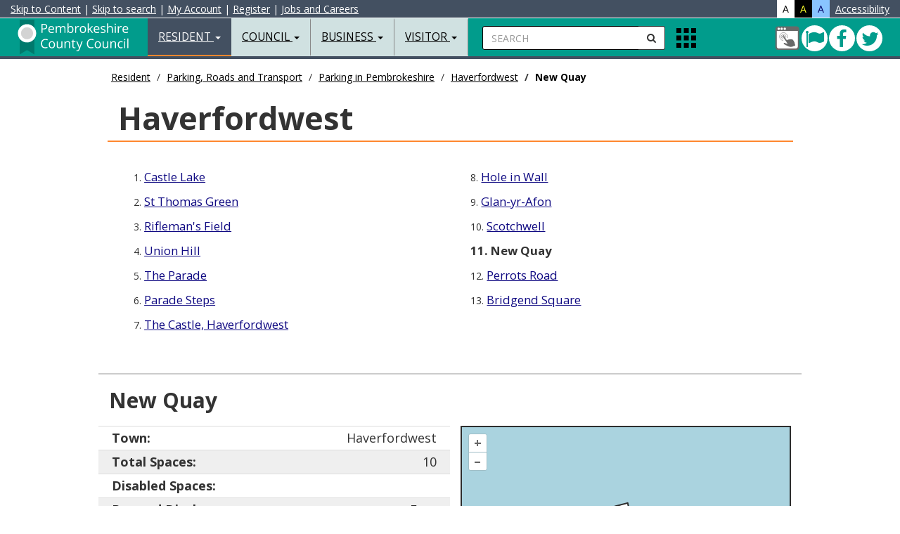

--- FILE ---
content_type: text/html
request_url: https://www.pembrokeshire.gov.uk/haverfordwest-car-parks/haverfordwest-new-quay
body_size: 39792
content:
<!DOCTYPE html>
<html lang="en-gb">
<head>

<meta charset="utf-8">
<meta http-equiv="X-UA-Compatible" content="IE=edge">
<meta name="viewport" content="width=device-width, initial-scale=1.0, minimum-scale=1.0" />



<title>New Quay - Pembrokeshire County Council</title>

<!-- BING VERIFY META DATA -->
<meta name="msvalidate.01" content="A784555C2FDC373F6480E31CF49FAF80" />
<!-- GOOGLE VERIFY META DATA -->
<meta name="google-site-verification" content="Cq-rVCaDzWhG-GTQBY-SYtJeDDnCYC28b2iI4BredRg" />
<!-- ALT LANG META DATA -->
<link rel="alternate" hreflang="cy" href="https://www.sir-benfro.gov.uk/parcio-ceir-hwlffordd/cei-newydd-hwlffordd">
<!-- AUTH META DATA -->
<meta content="authenticity_token" name="csrf-param">
<meta content="n7139isAGN61Ca4Qe76A7J1H4tPJDrl5KU93i4Pi6W690nku7w70187D8o81xF6d642A5377W1PkeTz94I7J3X957pist0E7q065" name="csrf-token">
<!-- CMS META DATA -->
<meta name="theme-color" content="#000000">
<meta name="msapplication-navbutton-color" content="#000000">
<meta name="apple-mobile-web-app-capable" content="yes">
<meta name="apple-mobile-web-app-status-bar-style" content="black">
<meta name="robots" content="INDEX, NOODP">
<meta name="description" content="">
<meta name="keywords" content="">
<meta property="fb:app_id" content="365990863114">
<meta property="og:type" content="article">
<meta property="og:title" content="New Quay">
<meta property="og:url" content="https://www.pembrokeshire.gov.uk/haverfordwest-car-parks/haverfordwest-new-quay">
<meta property="og:image" content="https://cdn.pembrokeshire.gov.uk/images/logo-share.png">
<meta property="og:image:width" content="200">
<meta property="og:image:height" content="200">
<meta property="og:description" content="">
<meta property="article:published_time" content="2017-04-25T11:00:00+00:00">
<meta property="article:expiration_time" content="2027-07-26T00:00:00+00:00">
<meta property="article:author" content="https://www.facebook.com/PembrokeshireCountyCouncil">
<meta name="twitter:card" content="summary">
<meta name="twitter:site" content="@Pembrokeshire">
<meta name="twitter:creator" content="@Pembrokeshire">
<meta name="twitter:url" content="https://www.pembrokeshire.gov.uk/haverfordwest-car-parks/haverfordwest-new-quay">
<meta name="twitter:title" content="New Quay">
<meta name="twitter:text:description" content="">
<meta name="twitter:image" content="https://cdn.pembrokeshire.gov.uk/images/logo-share.png">

<!-- BOOTSTRAP -->
<link href="https://cdn.pembrokeshire.gov.uk/bootstrap/bootstrap.min.css" rel="stylesheet">

<!-- MODERNIZR -->
<script src="https://cdn.pembrokeshire.gov.uk/js/modernizr-custom.js"></script>

<!-- OWL STYLES -->
<link rel="stylesheet" href="https://cdn.pembrokeshire.gov.uk/css/owl.carousel.css">

<!-- FONT AWESOME STYLES --> 
<link href="https://cdn.pembrokeshire.gov.uk/css/font-awesome.min.css" rel="stylesheet">

<!-- GOOGLE FONTS -->
<link href="https://fonts.googleapis.com/css?family=Open+Sans:400,400italic,500,700,900" rel="stylesheet" type="text/css">
<link href="https://fonts.googleapis.com/css?family=Roboto" rel="stylesheet">
<link href="https://fonts.googleapis.com/css?family=Raleway" rel="stylesheet">


<!-- NEWS TIMELINE -->
<link rel="stylesheet" type="text/css" href="https://cdn.pembrokeshire.gov.uk/css/timeline.css">

<!-- IE BUG FIX STYLES --> 
<link href="https://cdn.pembrokeshire.gov.uk/css/ie10-viewport-bug-workaround.css" rel="stylesheet">

<!-- JS LOAD -->
<script src="https://cdn.pembrokeshire.gov.uk/js/jquery.min.js"></script>
<script src="https://cdn.pembrokeshire.gov.uk/bootstrap/bootstrap.min.js"></script>

<script src="https://cdn.pembrokeshire.gov.uk/js/jquery.matchHeight.js"></script>

<!--[if lt IE 9]>
  <script src="https://oss.maxcdn.com/html5shiv/3.7.2/html5shiv.min.js"></script>
  <script src="https://oss.maxcdn.com/respond/1.4.2/respond.min.js"></script>
<![endif]-->

  <!-- CMS RICH SNIPPET DATA -->
  <script type="application/ld+json">
  {
    "@context": "https://www.schema.org",
    "@type": "GovernmentOrganization",
    "name": "https://www.facebook.com/PembrokeshireCountyCouncil",
    "url": "https://www.pembrokeshire.gov.uk/haverfordwest-car-parks/haverfordwest-new-quay",
    "address": {
      "@type": "PostalAddress",
      "streetAddress": "County Hall",
      "addressLocality": "Haverfordwest",
      "addressRegion": "Pembrokeshire",
      "postalCode": "SA61 1TP",
      "addressCountry": "UK"
      }
    }
  </script>
<script type="application/ld+json">{ "@context": "https://schema.org", "@type": "BreadcrumbList", "itemListElement": [{"@type": "ListItem", "position": 1, "item": { "@id": "https://www.pembrokeshire.gov.uk/resident", "name": "Resident" } },{"@type": "ListItem", "position": 2, "item": { "@id": "https://www.pembrokeshire.gov.uk/parking-roads-and-transport", "name": "Parking&#44; Roads and Transport" } },{"@type": "ListItem", "position": 3, "item": { "@id": "https://www.pembrokeshire.gov.uk/parking-in-pembrokeshire", "name": "Parking in Pembrokeshire" } },{"@type": "ListItem", "position": 4, "item": { "@id": "https://www.pembrokeshire.gov.uk/haverfordwest-car-parks", "name": "Haverfordwest" } },{"@type": "ListItem", "position": 5, "item": { "@id": "https://www.pembrokeshire.gov.uk/haverfordwest-car-parks/haverfordwest-new-quay", "name": "New Quay" } }] } </script>

<!-- PCC STYLES -->
<link href="https://cdn.pembrokeshire.gov.uk/css/pcc-third.css" rel="stylesheet">

<!--OPEN LAYERS-->

<!--<link rel='stylesheet' href='https://cdn.pembrokeshire.gov.uk/modularmaps/ol4_6_5.css'>
<script src='https://cdn.pembrokeshire.gov.uk/modularmaps/ol4_6_5.js'></script>	
<script src='https://cdn.pembrokeshire.gov.uk/modularmaps/proj4.js'></script>-->

<script src='https://cdn.pembrokeshire.gov.uk/modularmaps/2.0/proj4.js'></script>
<script src="https://cdn.pembrokeshire.gov.uk/modularmaps/2.0/ol/dist/ol.js"></script>
<link rel="stylesheet" href="https://cdn.pembrokeshire.gov.uk/modularmaps/2.0/ol/ol.css">

   <link rel="stylesheet" href="https://cdn.pembrokeshire.gov.uk/css/tiny-slider.css">
    <link rel="stylesheet" href="https://cdn.pembrokeshire.gov.uk/css/styles.css">

<style>
.tns-nav {
width:100%;
position:absolute;
margin-top:-74px;
text-align:center;
}

.tns-nav button{
border-radius: 50%;
    height: 12px;
    width: 12px;
    padding: 0px;
    border: 1px solid;
	margin-left:3px;
}

.tns-nav-active{
background-color:#bbb;
}
</style>

</head>

<body data-lang="eng"><!--  cookiecuttr template, please do not remove  --><!-- ^^^^ ReadTextFile(template_cookieassent.htm) ^^^^ -->

<!-- Latest Version -->
<script src="https://cc.cdn.civiccomputing.com/9/cookieControl-9.x.min.js" type="text/javascript"></script>

<script src="https://cdn.pembrokeshire.gov.uk/js/cookieconfig.js"></script>


<div id="search-bar">
<a name="skiptosearch"></a>
   <form style="width:100%; padding-top:13px;  padding-left:20px;"  method="get" action="/search">
    <div class="input-group">
<label for="mobSearch" class="nodisplay">Search</label>
      <input type="text" class="form-control input-search" name="q" id="mobSearch" placeholder="Enter your keywords here...">
      <span class="input-group-btn">
      <button class="btn btn-default btn-search" type="submit" name="search button" style="border-radius:0px 0px 0px 0px;"><i class="fa fa-search"></i><span class="nodisplay">Submit Search</span></button>
      </span> <button id="closeTopSearch" style="background-color:rgba(225,225,225,0); border:none" class="fa fa-times"><span class="nodisplay">close search</span></button></div>
  </form>
</div>
<nav class="navbar navbar-default navbar-fixed-top">
  <div class="container-fluid" style="" id="AccessibilityBar">
 
<a id="contentSkip" href="#skip" title="Skip to content">Skip to Content</a> <!--&#187; -->| <a id="searchSkip" href="#skiptosearch" title="Skip to search">Skip to search</a> | <a href="https://account.pembrokeshire.gov.uk/">My Account</a><span class="hidden-xs"> | </span><a class="hidden-xs" href="https://login.pembrokeshire.gov.uk/en/Register?clientId=79D778B2-5265-4312-89EA-FFB023D4E374">Register</a><span class="hidden-xs"> | </span><a class="hidden-xs" href="/jobs-and-careers">Jobs and Careers</a>

<div style="color:#fff; float:right;"> 
<div style="background-color:#fff; color:#000;float:left; padding-left:8px; padding-right:8px; cursor:pointer;" id="standardView" class="accessibilityColour">A</div>
<div style="background-color:#000; color:#fcff2b;float:left; padding-left:8px; padding-right:8px; cursor:pointer;" id="hicontrastView" class="accessibilityColour">A</div>
<div style="background-color:#89c4ff; color:#000066;float:left; padding-left:8px; padding-right:8px; cursor:pointer;" id="blueschemeView" class="accessibilityColour">A</div>
<div style="float:left; padding-left:8px;"><a href="/accessibility/accessibility-statement">Accessibility</a></div>
 </div>


  </div>
  <div class="container-fluid"> 

    <!-- Brand and toggle get grouped for better mobile display -->
	
    <div class="navbar-header" id="navHeaderLeft">
      <button type="button" id="navColToggle" class="navbar-toggle collapsed" data-toggle="collapse" data-target="#bs-example-navbar-collapse-1" aria-expanded="false"> <span class="sr-only">Toggle navigation</span> <span class="icon-bar"></span> <span class="icon-bar"></span> <span class="icon-bar"></span> </button>
      <div id="colBtnContain" class="visible-xs">
        <button class="btn btn-default btn-search navSearchBtn" id="colSearchBtn" type="button"><i class="fa fa-search"></i><span class="nodisplay">Search</span></button>

        <button alt="Apps" class="gridIcon" data-html="true" data-toggle="popover" title="Apps" data-content="<p class='popMe'></p>" data-placement="bottom"><span class="nodisplay">Apps Menu</span></button>
 </div>
      <div class="navbar-brand"><a href="/resident" class="pull-left" id="logoLink" title="Resident Home Page">
<img src="https://cdn.pembrokeshire.gov.uk/images/top-left-logo-white-eng.svg" alt="Pembrokeshire County Council Logo - Home" style="width: 180px; height: 55px;">
<span class="nodisplay">Resident Home Page</span></a> </div>
    </div>
    
    <!-- Collect the nav links, forms, and other content for toggling -->
    <div class="collapse navbar-collapse" id="bs-example-navbar-collapse-1">
      <ul class="nav navbar-nav">
        <li class="dropdown active"> <a href="#" class="dropdown-toggle" data-toggle="dropdown" role="button" aria-haspopup="true" aria-expanded="false">Resident <span class="caret"></span></a>
        
<!-- BOOT_TOPNAV START -->
          <ul class="dropdown-menu">
            <li><a href="/alerts-closures-and-emergencies">Alerts&#44; Closures and Emergencies</a></li><!-- ID: 22 -->
            <li><a href="/animals-pests-and-environmental-health">Animals&#44; Pests and Environmental Health</a></li><!-- ID: 19 -->
            <li><a href="/benefits-support-and-grants">Benefits&#44; Support and Grants</a></li><!-- ID: 14 -->
            <li><a href="/births-deaths-marriages-and-civil-partnerships">Births Deaths Marriages and Civil Partnerships</a></li><!-- ID: 18 -->
            <li><a href="/consumer-advice">Consumer Advice</a></li><!-- ID: 218 -->
            <li><a href="/christmas-in-pembrokeshire">Christmas in Pembrokeshire</a></li><!-- ID: 438 -->
            <li><a href="/children-young-people-and-families">Children&#44; Young People and Families</a></li><!-- ID: 21 -->
            <li><a href="/my-account">My Account Information</a></li><!-- ID: 124 -->
            <li><a href="/council-tax">Council Tax</a></li><!-- ID: 7 -->
            <li><a href="/food-and-drink">Food and Drink</a></li><!-- ID: 169 -->
            <li><a href="https://costofliving.pembrokeshire.gov.uk">Cost of living support</a></li><!-- ID: 615 -->
            <li><a href="/housing">Housing</a></li><!-- ID: 15 -->
            <li><a href="/jobs-and-careers">Jobs and Careers </a></li><!-- ID: 16 -->
            <li><a href="/leisure-and-activities">Leisure and Activities</a></li><!-- ID: 13 -->
            <li><a href="/libraries-and-culture">Libraries and Culture </a></li><!-- ID: 17 -->
            <li><a href="/parking-roads-and-transport">Parking&#44; Roads and Transport</a></li><!-- ID: 9 -->
            <li><a href="/planning-and-building-control">Planning and Building Control</a></li><!-- ID: 11 -->
            <li><a href="/schools-and-learning">Schools and Learning</a></li><!-- ID: 8 -->
            <li><a href="/social-services-and-wellbeing">Social Services and Wellbeing</a></li><!-- ID: 12 -->
            <li><a href="/waste-and-recycling">Waste and Recycling</a></li><!-- ID: 10 -->
            <li><a href="/your-community">Your Community</a></li><!-- ID: 265 -->
            <li><a href="/pembrokeshire-plus">Pembrokeshire Plus</a></li><!-- ID: 529 -->
            <li role="separator" class="divider"></li>
            <li><a href="/resident">Resident Homepage</a></li><!-- ID: 2 -->
          </ul>
<!-- BOOT_TOPNAV END -->
        </li>
        <li class="dropdown"> <a href="#" class="dropdown-toggle" data-toggle="dropdown" role="button" aria-haspopup="true" aria-expanded="false">Council <span class="caret"></span></a>
          
<!-- BOOT_TOPNAV START -->
          <ul class="dropdown-menu">
            <li><a href="/the-council-and-democracy">The Council and Democracy</a></li><!-- ID: 543 -->
            <li><a href="/customer-service">Customer Service</a></li><!-- ID: 167 -->
            <li><a href="/elections-and-voting">Elections and Voting</a></li><!-- ID: 119 -->
            <li><a href="/finance-and-business">Finance and Business</a></li><!-- ID: 112 -->
            <li><a href="/have-your-say">Have your say</a></li><!-- ID: 118 -->
            <li><a href="/information-governance">Information Governance</a></li><!-- ID: 113 -->
            <li><a href="/overview-and-scrutiny">Overview and Scrutiny</a></li><!-- ID: 152 -->
            <li><a href="/performance-and-statistics">Performance and Statistics</a></li><!-- ID: 115 -->
            <li><a href="/policies-and-procedures">Policies and Procedures</a></li><!-- ID: 116 -->
            <li><a href="/public-services-board">Public Services Board</a></li><!-- ID: 150 -->
            <li><a href="/town-and-community-councils">Town and Community Councils</a></li><!-- ID: 120 -->
            <li><a href="/coroners-office">Coroner's Office</a></li><!-- ID: 528 -->
            <li role="separator" class="divider"></li>
            <li><a href="/council">Council Homepage</a></li><!-- ID: 3 -->
          </ul>
<!-- BOOT_TOPNAV END -->
        </li>
        <li class="dropdown"> <a href="#" class="dropdown-toggle" data-toggle="dropdown" role="button" aria-haspopup="true" aria-expanded="false">Business <span class="caret"></span></a>
          
<!-- BOOT_TOPNAV START -->
          <ul class="dropdown-menu">
            <li><a href="/business-advice-and-support">Business Advice and Support</a></li><!-- ID: 31 -->
            <li><a href="/business-rates">Business Rates</a></li><!-- ID: 30 -->
            <li><a href="/food-safety-and-standards">Food Safety and Standards</a></li><!-- ID: 32 -->
            <li><a href="/health-and-safety">Health and Safety</a></li><!-- ID: 230 -->
            <li><a href="https://www.pembrokeshire.gov.uk/consumer-advice">Consumer Advice</a></li><!-- ID: 433 -->
            <li><a href="/land-and-property">Land and Property</a></li><!-- ID: 29 -->
            <li><a href="/licensing">Licensing</a></li><!-- ID: 28 -->
            <li><a href="/trade-waste">Trade Waste</a></li><!-- ID: 26 -->
            <li><a href="/trading-standards">Trading Standards</a></li><!-- ID: 27 -->
            <li><a href="/port-health">Port Health</a></li><!-- ID: 441 -->
            <li><a href="/events-toolkit">Events Toolkit</a></li><!-- ID: 476 -->
            <li><a href="/purchasing-and-procurement">Purchasing and Procurement</a></li><!-- ID: 641 -->
            <li role="separator" class="divider"></li>
            <li><a href="/business">Business Homepage</a></li><!-- ID: 4 -->
          </ul>
<!-- BOOT_TOPNAV END -->
        </li>
        <li class="dropdown"> <a href="#" class="dropdown-toggle" data-toggle="dropdown" role="button" aria-haspopup="true" aria-expanded="false">Visitor <span class="caret"></span></a>
          
<!-- BOOT_TOPNAV START -->
          <ul class="dropdown-menu">
            <li><a href="https://www.visitpembrokeshire.com/holiday-accommodation/">Accommodation </a></li><!-- ID: 139 -->
            <li><a href="https://www.visitpembrokeshire.com/activities-adventure/">Activities and Adventure</a></li><!-- ID: 141 -->
            <li><a href="https://www.visitpembrokeshire.com/attractions-events/">Attractions and Events</a></li><!-- ID: 140 -->
            <li><a href="https://www.visitpembrokeshire.com/explore-pembrokeshire/beaches/">Beaches</a></li><!-- ID: 144 -->
            <li><a href="/parking-in-pembrokeshire">Car parks and Permits</a></li><!-- ID: 146 -->
            <li><a href="/leisure-outdoors">Explore the Outdoors</a></li><!-- ID: 405 -->
            <li><a href="https://www.visitpembrokeshire.com/explore-pembrokeshire/coast-path/">Pembrokeshire Coast Path</a></li><!-- ID: 142 -->
            <li><a href="/map-data/public-toilets-map">Public Conveniences</a></li><!-- ID: 147 -->
            <li><a href="/parking-roads-and-transport">Public Transport</a></li><!-- ID: 148 -->
            <li><a href="https://www.visitpembrokeshire.com/explore-pembrokeshire/towns-and-villages/">Towns and Villages</a></li><!-- ID: 143 -->
            <li><a href="/customer-service-centres">Customer Service Centres</a></li><!-- ID: 434 -->
            <li><a href="/testbannerrep">Pembrokeshire Youth Bank</a></li><!-- ID: 649 -->
            <li role="separator" class="divider"></li>
            <li><a href="/visitor">Visitor Homepage</a></li><!-- ID: 5 -->
          </ul>
<!-- BOOT_TOPNAV END -->
        </li>
        <li class="dropdown hidden-sm hidden-md hidden-lg"> <a href="#" class="dropdown-toggle" data-toggle="dropdown" role="button" aria-haspopup="true" aria-expanded="false">My Account Information <span class="caret"></span></a>
          
<!-- BOOT_TOPNAV START -->
          <ul class="dropdown-menu">
            <li><a href="/make-a-payment">Make a Payment</a></li><!-- ID: 196 -->
            <li><a href="/report-a-problem">Report a Problem</a></li><!-- ID: 197 -->
            <li><a href="/make-a-request">Make a Request</a></li><!-- ID: 198 -->
            <li role="separator" class="divider"></li>
            <li><a href="/my-account">My Account Information Homepage</a></li><!-- ID: 124 -->
          </ul>
<!-- BOOT_TOPNAV END -->
        </li>
      </ul>

      <form id="searchContain" class="navbar-left hidden-xs" method="get" action="/search">
        <div class="input-group">
 <label for="searchBox" class="nodisplay">Search</label>
          <input type="text" id="searchBox" name="q" class="form-control input-search" placeholder="SEARCH">
          <span class="input-group-btn">
          <button class="btn btn-default btn-search navSearchBtn" id="navSearchBtn" type="submit" name="Search"><span class="nodisplay">submit</span><i class="fa fa-search"></i></button>
          </span> </div>
      </form>
      <ul class="nav navbar-nav navbar-left hidden-xs">
        <li>
          <div class="appIconContain">  <button alt="Apps" class="gridIcon" data-html="true" data-toggle="popover" title="Apps" data-content="<p class='popMe'></p>" data-placement="bottom"><span class="nodisplay">Apps Menu</span></button> </div>
        </li>
      </ul>
      <ul id="navRightIcons" class="nav navbar-nav navbar-right tbl" style="padding-top:10px;">
        <li>
        <div class="tblcell" id="socialNavHead">
          <a href="https://account.pembrokeshire.gov.uk" title="Login to MyAccount">
            <span class="nodisplay">My Account</span>
            <svg width="36" height="36">
              <image xlink:href="https://cdn.pembrokeshire.gov.uk/images/myaccount.svg" width="36" height="36" />
            </svg>
          </a>
          <a href="https://twitter.com/pembrokeshire" class="icon twitter" target="_blank" title="Follow us on Twitter">
            <span class="nodisplay">Twitter</span>
            <i class="fa fa-twitter" aria-hidden="true"></i>
          </a>
          <a href="https://www.facebook.com/PembrokeshireCountyCouncil" class="icon facebook" target="_blank" title="Connect with us on Facebook">
            <span class="nodisplay">Facebook</span>
            <i class="fa fa-facebook" aria-hidden="true"></i>
          </a>
          <a href="/cleddau-bridge" class="icon bridge green" title="The Cleddau Bridge is currently open to all vehicles">
            <span class="nodisplay">Cleddau Bridge green</span>
            <i class="fa fa-flag" aria-hidden="true"></i>
          </a>
        </div>

        </li>
      </ul>
    </div>
    <!-- /.navbar-collapse --> 
  </div>
  <!-- /.container-fluid --> 
</nav>
<a name="skip"></a>


<main class="container-fluid bd-top">
<div class="maxholder" style="margin-top:90px;">





  <div class="hidden-xs hidden-sm col-lg-10 col-lg-offset-1"><ol class="breadcrumb"><li><a href="/resident">Resident</a></li>
<li><a href="/parking-roads-and-transport">Parking&#44; Roads and Transport</a></li>
<li><a href="/parking-in-pembrokeshire">Parking in Pembrokeshire</a></li>
<li><a href="/haverfordwest-car-parks">Haverfordwest</a></li>
<li class="active">New Quay</li>
</ol></div>
  <div class="container-fluid clearfix" id="third"><div class="col-xs-12 col-sm-12 col-md-12 col-lg-10 col-lg-offset-1 thirdh1outer clearfix"><h1>Haverfordwest</h1></div></div>
  <div class="container-fluid clearfix hidden-xs hidden-sm"><div class="row" id="sectionMenu"><div class="col-xs-12 col-sm-12 col-md-12 col-lg-10 col-lg-offset-1"><div class="col-md-6"><div class="col-md-12 clearfix">1. <a href="/haverfordwest-car-parks">Castle Lake</a></div><!-- ID: 628 -->
<div class="col-md-12 clearfix">2. <a href="/haverfordwest-car-parks/haverfordwest-st-thomas-green">St Thomas Green</a></div><!-- ID: 631 -->
<div class="col-md-12 clearfix">3. <a href="/haverfordwest-car-parks/haverfordwest-riflemans-field">Rifleman's Field</a></div><!-- ID: 630 -->
<div class="col-md-12 clearfix">4. <a href="/haverfordwest-car-parks/haverfordwest-union-hill">Union Hill</a></div><!-- ID: 632 -->
<div class="col-md-12 clearfix">5. <a href="/haverfordwest-car-parks/haverfordwest-the-parade">The Parade</a></div><!-- ID: 633 -->
<div class="col-md-12 clearfix">6. <a href="/haverfordwest-car-parks/haverfordwest-parade-steps">Parade Steps</a></div><!-- ID: 634 -->
<div class="col-md-12 clearfix">7. <a href="/haverfordwest-car-parks/haverfordwest-the-castle">The Castle, Haverfordwest</a></div><!-- ID: 639 --></div><div class="col-md-6"><div class="col-md-12 clearfix">8. <a href="/haverfordwest-car-parks/haverfordwest-hole-in-wall">Hole in Wall</a></div><!-- ID: 640 -->
<div class="col-md-12 clearfix">9. <a href="/haverfordwest-car-parks/haverfordwest-riverside-market">Glan-yr-Afon</a></div><!-- ID: 641 -->
<div class="col-md-12 clearfix">10. <a href="/haverfordwest-car-parks/haverfordwest-scotchwell">Scotchwell</a></div><!-- ID: 642 -->
<div class="col-md-12 clearfix"><strong>11. New Quay</strong></div><!-- ID: 638 -->
<div class="col-md-12 clearfix">12. <a href="/haverfordwest-car-parks/haverfordwest-perrots-road">Perrots Road</a></div><!-- ID: 643 -->
<div class="col-md-12 clearfix">13. <a href="/haverfordwest-car-parks/haverfordwest-bridgend-square">Bridgend Square</a></div><!-- ID: 644 --></div></div></div></div><div class="container-fluid clearfix hidden-md hidden-lg"><div class="row"><label for="mobileMenu" class="noDisplay">Page Menu</label><select class="form-control" id="mobileMenu"><option value="/haverfordwest-car-parks">Castle Lake</option>
<option value="/haverfordwest-car-parks/haverfordwest-st-thomas-green">St Thomas Green</option>
<option value="/haverfordwest-car-parks/haverfordwest-riflemans-field">Rifleman's Field</option>
<option value="/haverfordwest-car-parks/haverfordwest-union-hill">Union Hill</option>
<option value="/haverfordwest-car-parks/haverfordwest-the-parade">The Parade</option>
<option value="/haverfordwest-car-parks/haverfordwest-parade-steps">Parade Steps</option>
<option value="/haverfordwest-car-parks/haverfordwest-the-castle">The Castle, Haverfordwest</option>
<option value="/haverfordwest-car-parks/haverfordwest-hole-in-wall">Hole in Wall</option>
<option value="/haverfordwest-car-parks/haverfordwest-riverside-market">Glan-yr-Afon</option>
<option value="/haverfordwest-car-parks/haverfordwest-scotchwell">Scotchwell</option>
<option value="/haverfordwest-car-parks/haverfordwest-new-quay" selected="selected" disabled="disabled">New Quay</option>
<option value="/haverfordwest-car-parks/haverfordwest-perrots-road">Perrots Road</option>
<option value="/haverfordwest-car-parks/haverfordwest-bridgend-square">Bridgend Square</option></select></div></div>
  <script src='https://cdn.pembrokeshire.gov.uk/js/carparks.js'></script>
<div class="container-fluid clearfix" id="third">
  <div class="row">
    <div class="col-xs-12 col-sm-12 col-md-12 col-lg-10 col-lg-offset-1 bodyTxt" id="bodyTxtBord">
      <h2>New Quay</h2>
      <div class="row">
        <div class="col-xs-12 col-sm-12 col-md-12 col-lg-6">
         
       
          <div class="row carpark">
            <div class="col-xs-6 col-sm-6 col-md-6 col-lg-6">
              <strong>Town:</strong>
            </div>
            <div class="col-xs-6 col-sm-6 col-md-6 col-lg-6 carparkData">
              <span data-map-data="Town"></span>
            </div>
          </div>
          <div class="row carpark" style="background-color:#efefef;">
            <div class="col-xs-6 col-sm-6 col-md-6 col-lg-6">
              <strong>Total Spaces:</strong>
            </div>
            <div class="col-xs-6 col-sm-6 col-md-6 col-lg-6 carparkData">
              <span data-map-data="TotalSpaces"></span>
            </div>
          </div>
          <div class="row carpark">
            <div class="col-xs-6 col-sm-6 col-md-6 col-lg-6">
              <strong>Disabled Spaces:</strong>
            </div>
            <div class="col-xs-6 col-sm-6 col-md-6 col-lg-6 carparkData">
              <span class="" data-map-data="DisabledSpaces"></span>
            </div>
          </div>
          <div class="row carpark" style="background-color:#efefef;">
            <div class="col-xs-6 col-sm-6 col-md-6 col-lg-6">
              <strong>Pay and Display:</strong>
            </div>

            <div class="col-xs-6 col-sm-6 col-md-6 col-lg-6 carparkData">
              <span class="" data-map-data="PayAndDisplay"></span>
            </div>
          </div>
		  
		  <div class="row carpark">
            <div class="col-xs-6 col-sm-6 col-md-6 col-lg-6">
              <strong>Payment Methods:</strong>
            </div>

            <div class="col-xs-6 col-sm-6 col-md-6 col-lg-6 carparkData">
              <span class="" data-map-data="PaymentMethods"></span>
            </div>
          </div>
		  
		  <div class="row carpark" style="background-color:#efefef;">
            <div class="col-xs-6 col-sm-6 col-md-6 col-lg-6">
              <strong>Pay By Phone:</strong>
            </div>

            <div class="col-xs-6 col-sm-6 col-md-6 col-lg-6 carparkData">
              <span class="" data-map-data="PayByPhone"></span>
            </div>
          </div>
		  
           <div class="row carpark chargesRow">
            <div class="col-xs-12 col-sm-12 col-md-12 col-lg-12">
              <strong>Charges:</strong>
            </div>
            <div class="col-xs-12 col-sm-12 col-md-12 col-lg-12">
              <span id="chargesData" data-map-data="Charges"><li></li></span>
            </div>
          </div>
         
<p id="permitCondition" style="font-size:small; display:none">** Parking Passport Permit is not permitted in these Car Parks</p>


        </div>
        <div class="col-xs-12 col-sm-12 col-md-12 col-lg-6">


<link rel="stylesheet" href="https://cdnpub.pembrokeshire.gov.uk/js/modularmaps/1.0/css/mmcss.css" type="text/css">

<script type="text/javascript" src="https://cdn.pembrokeshire.gov.uk/modularmaps/1.0/js/mmglobalfunctions.js"></script>
          <script> 

mm = { info: [], array_len: 0 }


</script>
<div id="repmapcontainer" class="mmcontain" style="height:300px !important; width:100%;" data-postload="true" data-zoom="8" data-layers="true" data-layer-list="tblCarPark" data-layer-type="vect" data-layer-description="carpark" data-layer-z-index="1" data-drag-pan="true" data-zoomctrl="t" data-attribution="false">
<div id="repmap"  style="height:298px !important; width:100%;" ></div>
</div>




        </div>
      </div>
      <div class="row">
        <div class="col-xs-12 col-sm-12 col-md-12 col-lg-12">
          
        </div>
      </div>
    </div>
  </div>
  <div class="row">
    <div class="col-xs-12 col-sm-12 col-md-12 col-lg-10 col-lg-offset-1">
      
      <!-- CHECKING PREV NEXT, NAV: '182', POS: '11', ART_ID: '638', COUNT: '13' -->
<!-- CHECKING PREV NEXT '182', '11', '638', '13' --><div class="col-xs-12 col-sm-12 col-md-12 col-lg-12 back-next"><div class="pull-left"><a class="back-btn" href="/haverfordwest-car-parks/haverfordwest-riverside-market">Prev</a></div><div class="col-xs-0 col-sm-8 col-md-8 col-lg-10"></div><div class="pull-right"><a class="next-btn" href="/haverfordwest-car-parks/haverfordwest-perrots-road">Next</a></div></div>
    </div>
  </div>
  <div class="row">
    <div class="col-xs-12 col-sm-12 col-md-12 col-lg-10 col-lg-offset-1">
      <div class="text-right"><small><strong>ID:</strong> 638, revised 07/11/2017</small></div>
    </div>
  </div>
</div>
<script>var layerName = 'vwCarParkCharges'; var searchProp = 'UID'</script>
<script>getSchoolData(12,'')</script>

<script src="https://cdn.pembrokeshire.gov.uk/js/carparkmm.js"></script>
<script>

cp.initMap('UID','12',8,'tblCarPark');

</script>
<!-- ^^^^ ReadTextFile(ID=627 ) ^^^^ -->
</div>
<br><br>
</main>

  <div id="popoverHTML">
    <div class="tbl poptbl">
      <div class="tblrow">
        <div class="tblcell poptoppad">
          <a href="https://account.pembrokeshire.gov.uk/Page/School-Payments/Cashless-Catering">
            <svg width="65" height="62">
              <image xmlns:xlink="http://www.w3.org/1999/xlink" xlink:href="https://cdn.pembrokeshire.gov.uk/images/pop-over-cashlesscatering.svg" width="70" height="70"></image>
            </svg>
          <span class="nodisplay">Cashless Catering</span>
          </a><br>
          <a href="https://account.pembrokeshire.gov.uk/Page/School-Payments/Cashless-Catering">Cashless Catering</a>
        </div>
        <div class="tblcell poptoppad">
          <a href="/current-vacancies">
            <svg width="65" height="62">
              <image xmlns:xlink="http://www.w3.org/1999/xlink" xlink:href="https://cdn.pembrokeshire.gov.uk/images/pop-over-vaccancies.svg" width="70" height="70"></image>
            </svg>
          <span class="nodisplay">Job Vacancies</span>
          </a><br>
          <a href="/current-vacancies">Job Vacancies</a>
        </div>
        <div class="tblcell poptoppad">
          <a href="https://www.choicehomespembrokeshire.org">
            <svg width="65" height="62">
              <image xmlns:xlink="http://www.w3.org/1999/xlink" xlink:href="https://cdn.pembrokeshire.gov.uk/images/pop-over-choicehomes.svg" width="70" height="70"></image>
            </svg>
          <span class="nodisplay">Bid for a Home</span>
          </a><br>
          <a href="https://www.choicehomespembrokeshire.org">Bid for a Home</a>
        </div>
      </div>
      <div class="tblrow">
        <div class="tblcell popcell poppad">
          <a href="https://pembrokeshireleisure.co.uk/">
            <svg width="65" height="62">
              <image xmlns:xlink="http://www.w3.org/1999/xlink" xlink:href="https://cdn.pembrokeshire.gov.uk/images/pop-over-leisure.svg" width="70" height="70"></image>
            </svg>
          <span class="nodisplay">Leisure Booking</span>
          </a><br>
          <a href="https://pembrokeshireleisure.co.uk/">Leisure Booking</a>
        </div>
        <div class="tblcell popcell poppad">
          <a href="https://libraries.pembrokeshire.gov.uk/iguana/www.main.cls?p=*&amp;v=c97386a2-914a-40c2-bd8d-df4c273175e6">
            <svg width="65" height="62">
              <image xmlns:xlink="http://www.w3.org/1999/xlink" xlink:href="https://cdn.pembrokeshire.gov.uk/images/pop-over-library.svg" width="70" height="70"></image>
            </svg>
          <span class="nodisplay">Reserve Book</span>
          </a><br>
          <a href="https://libraries.pembrokeshire.gov.uk/iguana/www.main.cls?p=*&amp;v=c97386a2-914a-40c2-bd8d-df4c273175e6">Reserve Book</a>
        </div>
        <div class="tblcell popcell poppad">
          <a href="https://account.pembrokeshire.gov.uk">
            <svg width="65" height="62">
              <image xmlns:xlink="http://www.w3.org/1999/xlink" xlink:href="https://cdn.pembrokeshire.gov.uk/images/pop-over-myaccount.svg" width="70" height="70"></image>
            </svg>
          <span class="nodisplay">My Account</span>
          </a><br>
          <a href="https://account.pembrokeshire.gov.uk">My Account</a>
        </div>
      </div>
      <div class="tblrow">
        <div class="tblcell popcell poppad">
          <a href="/make-a-payment">
            <svg width="65" height="62">
              <image xmlns:xlink="http://www.w3.org/1999/xlink" xlink:href="https://cdn.pembrokeshire.gov.uk/images/wallet.svg" width="70" height="70"></image>
            </svg>
          <span class="nodisplay">Pay</span>
          </a><br>
          <a href="/make-a-payment">Pay</a>
        </div>
        <div class="tblcell popcell poppad">
          <a href="/report-a-problem">
            <svg width="65" height="62">
              <image xmlns:xlink="http://www.w3.org/1999/xlink" xlink:href="https://cdn.pembrokeshire.gov.uk/images/report-2-alt.svg" width="70" height="70"></image>
            </svg>
          <span class="nodisplay">Report</span>
          </a><br>
          <a href="/report-a-problem">Report</a>
        </div>
        <div class="tblcell popcell poppad">
          <a href="/make-a-request">
            <svg width="65" height="62">
              <image xmlns:xlink="http://www.w3.org/1999/xlink" xlink:href="https://cdn.pembrokeshire.gov.uk/images/apply-2-alt.svg" width="70" height="70"></image>
            </svg>
          <span class="nodisplay">Request</span>
          </a><br>
          <a href="/make-a-request">Request</a>
        </div>
      </div>
    </div>
  </div>


<footer>
  <div class="container-fluid">
    <div class="row" id="AtoZCookies">
&nbsp;
    </div>
  </div>
  <div class="container-fluid">
    <div class="row pcc-footer">
      <div class="col-xs-12 col-sm-12 col-md-4 col-lg-4">
        <div class="clearfix" style="margin-bottom: 10px; margin-top: 10px;">
         <h2 style="font-size:18px; margin-top:10px;"><i class="fa fa-map-marker"></i> Address</h2>
        <div style="margin-bottom: 20px;">
          Pembrokeshire County Council,<br>
          County Hall,<br>
          Haverfordwest,<br>
          Pembrokeshire,<br>
          SA61 1TP.
        </div>
        </div>
        
      </div>
	  
      <div class="col-xs-12 col-sm-12 col-md-4 col-lg-4" id="fbconnect">
        <div class="clearfix" style="margin-bottom: 10px; margin-top: 10px;">
          
		<h2 style="font-size:18px; margin-top:10px;"><i class="fa fa-envelope-o"></i> Contact</h2>
        <div class="row" style="margin-bottom: 30px;">
          <div class="col-xs-12 col-sm-12 col-md-12 col-lg-12"><a href="mailto:enquiries@pembrokeshire.gov.uk?subject=Website%20Enquiry:%20New%20Quay">enquiries@pembrokeshire.gov.uk</a></div>
        </div>

        <div class="row">
          <div class="col-xs-1 col-sm-1 col-md-1 col-lg-1"><i class="fa fa-phone-square"></i></div>
          <div class="col-xs-5 col-sm-5 col-md-5 col-lg-5">Telephone:<br>Monday to Friday, 9am &#8211; 5pm</div>
          <div class="col-xs-6 col-sm-6 col-md-6 col-lg-6">01437 764551</div>
        </div>
        <div class="row" style="margin-top:8px;">
          <div class="col-xs-1 col-sm-1 col-md-1 col-lg-1"><i class="fa fa-exclamation-triangle"></i></div>
          <div class="col-xs-5 col-sm-5 col-md-5 col-lg-5">Emergency out of hours:</div>
          <div class="col-xs-6 col-sm-6 col-md-6 col-lg-6">0345 601 5522*</div>
        </div>

        <div class="row" style="margin-top:8px;">
          <div class="col-xs-1 col-sm-1 col-md-1 col-lg-1"><i class="fa fa-exclamation-triangle"></i></div>
          <div class="col-xs-5 col-sm-5 col-md-5 col-lg-5">Social Services Emergency Duty Team:</div>
          <div class="col-xs-6 col-sm-6 col-md-6 col-lg-6">0300 123 5519*</div>
        </div>
     
		  
        <div class="row" style="margin-top:8px;">
          <div class="col-xs-1 col-sm-1 col-md-1 col-lg-1">*</div>
          <div class="col-xs-11 col-sm-11 col-md-11 col-lg-11">5pm &#8211; 9am, Monday to Friday, 24 hours Saturday, Sunday and bank holidays</div>
        </div>

        </div>
        <div class="fb_footer clearfix"></div>
      </div>
      <div class="col-xs-12 col-sm-12 col-md-4 col-lg-4">
	   <div class="clearfix" style="margin-bottom: 10px; margin-top: 10px;">
       <h2 style="font-size:18px; margin-top:10px;"><i class="fa fa-list-ul"></i> Policy</h2>
    
        <div id="privacycookies" class="row" style="margin-bottom: 30px;">
          <div class="col-xs-12 col-sm-3 col-md-3 col-lg-3 text-center"><a href="/privacy-promise">Privacy/Data</a></div>
          <div class="col-xs-12 col-sm-3 col-md-3 col-lg-3 text-center"><a href="/online-service/privacy-and-cookies">Cookies</a></div>
          <div class="col-xs-12 col-sm-3 col-md-3 col-lg-3 text-center"><a href="/online-service/disclaimer">Disclaimer</a></div>
        </div>

<div style="margin-bottom: 10px; "><a href="https://www.pembrokeshire.gov.uk/accessibility/accessibility-statement">Accessibility</a></div>

        <div style="margin-bottom: 50px;">Mae’r dudalen we hon ar gael yn <a href="https://www.sir-benfro.gov.uk/parcio-ceir-hwlffordd/cei-newydd-hwlffordd">Cymraeg</a> hefyd</div>

		</div>
      </div>
    </div>
  </div>
<script>

var twittertimeline = document.querySelector('.twitter-timeline');

function addScriptToEle(src,ele,id){
	var scrpt = document.createElement('script');
	scrpt.setAttribute('src',src);
	scrpt.setAttribute('id',id);
	ele.appendChild(scrpt);
}

function getCookieSettings(){
}
</script>




<script>var currentLevel = 'level3';
var accessCookiesAllowed = true;</script>
<script src="https://cdn.pembrokeshire.gov.uk/js/accessOpts.js"></script>
<script src="https://cdn.pembrokeshire.gov.uk/js/pcc-adjust.js"></script>


<script src="https://cdn.pembrokeshire.gov.uk/js/tiny-slider.js"></script>

<script>
 var slider = tns({
    container: '.my-slider',
    items: 1,
    slideBy: 'page',
    autoplay: true,
	controlsPosition:'bottom',
	autoplay:false,
	navPosition:'bottom',
	controls:false,
	arrowKeys:true,
	loop:false
  });
  
  function changeBannerInfo(){

  }

changeBannerInfo();  
slider.events.on('transitionStart', changeBannerInfo);

</script>

</footer>

</body>
</html><!-- ^^^^ ReadTextFile(ID=6 ) ^^^^ -->

--- FILE ---
content_type: text/html
request_url: https://cdn.pembrokeshire.gov.uk/ModularMaps/1.0//templates/wrapperTemplate.html
body_size: 1374
content:
	
	<div class="mmtoolbar" id="#id#toolbar">
	
	<div class="mapToolset">
	<div class="mapCtrl" id="layerCtrl#id#" data-map-ele-id="#id#" data-btn-action="layerlist">
	<img class="mapCtrlIcon" src="https://cdn.pembrokeshire.gov.uk/modularmaps/1.0/images/map-marker-multiple.png" alt="Select Feature Layers" title="Select feature layers">
	</div>
	<div class="mapCtrl" id="geoCtrl#id#" data-map-ele-id="#id#" data-btn-action="geoloc">
	<img class="mapCtrlIcon" src="https://cdn.pembrokeshire.gov.uk/modularmaps/1.0/images/crosshairs-gps.png" alt="get my location" title="Get my location">
	</div>
	<div class="mapCtrl"  id="expandCtrl#id#" data-map-ele-id="#id#" data-btn-action="expandmap">
	<img class="mapCtrlIcon" src="https://cdn.pembrokeshire.gov.uk/modularmaps/1.0/images/arrow-expand.png" alt="expand map" title="Expand map">
	</div>
	<div class="mapCtrl"  id="contractCtrl#id#" data-map-ele-id="#id#" data-btn-action="contractmap" style="display:none">
	<img class="mapCtrlIcon" src="https://cdn.pembrokeshire.gov.uk/modularmaps/1.0/images/arrow-collapse.png" alt="contact map" title="Contact map">
	</div>
	<div class="mapCtrl" id="searchCtrl#id#" data-map-ele-id="#id#" data-btn-action="featsearch">
	<img class="mapCtrlIcon" src="https://cdn.pembrokeshire.gov.uk/modularmaps/1.0/images/magnify.png" alt="Search map" title="Search map">
	</div>
	</div>
	
	</div>
	
	
	<div> <!-- <<<< This container div is required -->
	<div class="mapInfoPanel" style="z-index:2000;" id="#id#Info">
	<div class="mapInfoHead">
	<div class="mapInfoHeaderTxt" id="#id#InfoHead">Layers</div>
	</div>
	
	<div class="infoText" id="#id#LayerList"></div>
	<div class="infoText" id="#id#InfoTxt"></div>
	<div class="infoText" id="#id#SearchTxt">
	<form>
	<div style="font-weight:bold; margin-top:-8px;">Current Location</div>
	<div id="#id#LocDisplay"></div>
	<div style="font-weight:bold; margin-top:8px;">Search Address</div>
  <input type="text" class="addressSearchInput" id="#id#LocSearchInput" name="featureSearch">
    
  <div class="searchList" id="#id#LocSearchList"></div>
  <div style="font-weight:bold; display:none;">Search Radius</div>
  <select name="radiusSelect" id="#id#radiusSel" class="searchSelect" style="display:none;">
    <option value="1609">1 mile</option>
    <option value="3218">2 mile</option>
    <option value="4828">3 mile</option>

  </select> 
  
   <select name="allFeatures" id="#id#allFeatures" class="searchSelect" style="display:none;">
    <option value="all">All Features</option>
    <option value="all">Search Keyword</option>
  </select> 
  
  <br><br>
  
   <div class="layerSearchInputlbl" style="display:none;">Search Layers:</div><br>
  <input type="text" style="display:none;" class="layerSearchInput" id="#id#SearchInput" name="featureSearch">
  <div class="searchList" id="#id#SearchList"></div>
  
  </form>
	</div>
	
	</div>
	
	
	<div class="mapAlertBox" id="#id#mapAlertBox"><div class="mapAlertText" id="#id#mapAlertText"></div></div>
	<div id="#id#oslink" class="oslink"><p><a href="https://www.ordnancesurvey.co.uk/business-and-government/public-sector/mapping-agreements/viewing-terms.html" target="_blank" style="color:#fff;">© Crown copyright [and database rights] 2019 OS 100023344. Use of this data is subject to terms and conditions.</a></p></div>
	
	</div>
	
	<div class="mmwrap" id="#id#Wrap">

	</div>
	
	<div id="#id#tooltip" class="maptooltip"></div>
	<div id="#id#popover" class="mappopover">
	<div id="#id#poptitle" class="mappoptitle">Information<img src="https://cdn.pembrokeshire.gov.uk/modularmaps/1.0/images/close-box.png" alt="close" id="closeBtn#id#" class="mappopclose"></div>
	<div id="#id#poptext" class="mappoptext"></div>
	</div>
	

--- FILE ---
content_type: text/css
request_url: https://cdnpub.pembrokeshire.gov.uk/js/modularmaps/1.0/css/mmcss.css
body_size: 1804
content:


      .topmap {
        height: 500px;
        width: 100%;
      }
	  
	  .fmnmap {
        height: 150px;
        width: 100%;
      }
	  
	  .btmmap {
		height: 200px;
		width: 100%;

	  }
	  
	  .smallmap{	
		width:250px;
		height:200px;
	  }
	  
	  .mmwrap{
	  margin-left:50px;
	  }
	  
	  .mmtoolbar{
	 
	  height:500px;
	  background-color:#2d2d2d;
	  float:left;
	  }
	  
	  .mmcontain{
	  border:2px solid #2d2d2d;
		background-color:#aad3df;
	  }
	  
	  .smallcontain{
		  float:left;
		  
		  width:250px;
	  }
	  
	  .mapCtrlIcon{
	  width:30px;
	  }
	  
	  .mapCtrl{
	  width:50px;
	  height:50px;
	  text-align:center;
	  cursor:pointer;
	  border-bottom:1px solid #ccc;
	  margin-top:20px;
	  }
	  
	  .mapToolset{
	  margin-top:0px;
	  }
	  
	  .mapInfoPanel{
	  width:0px;
	  height:500px;
	  background-color:#efefef;
	  position:absolute;
	  z-index:100;
	  float:left;
	  margin-left:50px;
	  -webkit-transition: width 0.5s;
	  }
	  
	  .mapInfoHead{
	  width:100%;
	  background-color:#019c8c;
	  min-height:35px;
	  -webkit-transition: height 0.5s;
	  }
	  
	  .mapInfoHeaderTxt{
	  display:none;
	  padding:6px;
	  color:#fff;
	  font-size:1.2em;
	  font-weight:bold;
	   opacity: 1;
	-webkit-transition: opacity 0.25s ease-in-out;
	  }
	 
	 .infoText{
	 display:none;
	 padding:8px;
	 opacity: 1;
	-webkit-transition: opacity 0.10s ease-in-out;
	 } 
	 .checkboxContainer{background-color:rgba(255,255,255,0.3); padding:8px; background-repeat:no-repeat; background-position:right top; background-size: contain;
	 }
	 
	 @media screen and (max-width: 786px) {
		.mmtoolbar{
		width:100%;
		height:50px;
		}
		
		 .mapCtrl{
		 margin-top:10px;
		 float:left;
		 }
		 
		 .mapInfoPanel{
		 margin-top:50px;
		 margin-left:0px;
		 }
		 
		 .mmwrap{
		 margin-left:0px;
		 }
		 
		 .mmcontain{
		 padding-bottom:50px;
		 }
		 
		 .oslink{
		position: margin-left:0px;
		}
	 }
	 
	.maptooltip{
		position: absolute;
		padding: 10px;
		background: rgba(34, 34, 34, 0.9);
		color: white;
		opacity: 1;
		white-space: nowrap;
		/*font: 10pt sans-serif;*/
		margin-left: 22px;
		margin-top:-100px;
		opacity: 1;
		min-height:23px;
		-webkit-transition: opacity 2s ease-in-out;
		-webkit-transition: width 0.5s;
		-webkit-transition: height 0.5s;

	}
	
	.mappopover{
		position: absolute;
		padding: 0px;
	/*	background-image: linear-gradient(rgba(0, 0, 0, 0.6),rgba(102, 102, 153,0.7));*/
		background-color:rgba(239,239,239,0.9);
		border-bottom:6px solid #eb5310;
		color: #2d2d2d;
		opacity: 0;
	/*	white-space: nowrap;*/
		/*font: 10pt sans-serif;*/
		margin-left: 22px;
		margin-top:-100px;
		width:10px;
		height:10px;
		max-width:300px;
		-webkit-transition: opacity 0.5s ease-in-out;

		-webkit-transition: height 0.5s;
	}
	
	.mappopclose{
		float:right;
		width:30px;
		margin-top:-6px;
	}
	
	.mappoptitle{	
	width: 270px;
    background-color: #2d2d2d;
    color: #fff;
    padding: 10px;
	min-height:23px;
	}
	
	.mappoptext{
	max-width:300px;
	max-height:250px;
	overflow-y:auto;
	overflow-x:hidden;
	font-size:0.9em;
	opacity:0;
	-webkit-transition: opacity 0.15s ease-in-out;
	}
	
	.mappoptext::-webkit-scrollbar  {
    width: 6px;
	}

.mappoptext::-webkit-scrollbar-track {
    background: #f1f1f1 !important;
}

.mappoptext::-webkit-scrollbar-thumb {
    background: #888 !important;
}

.mappoptext::-webkit-scrollbar-thumb:hover {
    background: #555 !important;
}

.infoLine{
	padding:8px;
	opacity:1;
	-webkit-transition: opacity 5s ease-in-out;
	border-bottom: 1px solid #e2e6e6;
}

.featureLstHdr{
width:100%; 
background-color:#fff; 
color:#017e71; 
padding:8px; 
font-weight:bold;
}

.triangle-up {
	width: 0;
	height: 0;
	border-left: 8px solid transparent;
	border-right: 8px solid transparent;
	border-bottom: 12px solid #017e71;
	float:right;
	margin-right:25px;
}

.triangle-down {
	width: 0;
	height: 0;
	border-left: 8px solid transparent;
	border-right: 8px solid transparent;
	border-top: 12px solid #017e71;
	float:right;
	margin-right:25px;
}
 
.addressSearchInput {
  width: 100%;
  padding: 12px 20px;
  margin: 8px 0;
  box-sizing: border-box;
  border: none;
  border-radius:6px;
}

.layerSearchInput {
  width: 100%;
  padding: 12px 20px;
  margin: 8px 0;
  box-sizing: border-box;
  border: none;
  border-radius:6px;
}


.searchList{
	height: 120px;
    overflow-y: auto;
    width: 95%;
    background-color: #fff;
	padding: 10px;
	display:none;
}

.searchList::-webkit-scrollbar  {
    width: 6px;
}

.searchList::-webkit-scrollbar-track {
    background: #f1f1f1 !important;
}

.searchItem{
cursor:pointer;
}

.searchList::-webkit-scrollbar-thumb {
    background: #888 !important;
}

.searchList::-webkit-scrollbar-thumb:hover {
    background: #555 !important;
}

.searchSelect{
	width:100%;
	padding:6px;
}

.layerSearchInputlbl{
	display:none;
}
.layerSearchInput{
	display:none;
}
.locSearchItem{
	padding-bottom:2px;
	border-bottom:1px solid #efefef;
}



.mapAlertBox{
position: absolute;
    z-index: 1;
    width: 60%;
    height: 0px;
    background-color: rgba(255,255,255,.8);
    -webkit-transition: height 0.5s;
    margin-left: 23%;
    padding: 10px;
	top:-1000px;
}

.mapAlertText{
	font-size: x-large;
	color: #2d2d2d;
	opacity:0;
	height:0px;
	-webkit-transition: opacity 1.5s;
	font-size:large;
	font-weight:bold;
	text-align:center;
}

.hiddenLayerSelect{
	display:none;
}

.oslink{
	position: absolute; z-index: 9999; background-color: rgba(0, 0, 0, 0.5); margin-left: 50px; height: 18px; right: initial; bottom: 0px; display:none; font-size:smaller;
}

.mapLoader {
  border: 16px solid #f3f3f3;
  border-radius: 50%;
  border-top: 16px solid #94b8b8;
  width: 120px;
  height: 120px;
  -webkit-animation: spin 2s linear infinite; /* Safari */
  animation: spin 2s linear infinite;
}

@-webkit-keyframes spin {
  0% { -webkit-transform: rotate(0deg); }
  100% { -webkit-transform: rotate(360deg); }
}

@keyframes spin {
  0% { transform: rotate(0deg); }
  100% { transform: rotate(360deg); }
}


--- FILE ---
content_type: application/javascript
request_url: https://cdn.pembrokeshire.gov.uk/js/carparks.js
body_size: 2943
content:
var ol;

function checkLang(){
var currentURL = window.location.href;
var lang = currentURL.indexOf('sir-benfro.gov.uk')>-1;
return lang;
}

function checkMenu(){
var menuText = $('#sectionMenu').text();
var multipleOpt = menuText.indexOf('2.');
	if(multipleOpt<0){
		$('#sectionMenu').remove();
		var bodytext = $('.bodyTxt');
		bodytext.css({'border-top':'none','margin-top':'0px'});
		}
}



function transLateTownsWelsh(){
	if(checkLang()===true){
		var town = $('#townData').html();
		town = town.replace(/Haverfordwest/g, 'Hwlffordd');
		town = town.replace(/Fishguard/g, 'Abergwaun');
		town = town.replace(/Goodwick/g, 'Wdig');
		town = town.replace(/Milford Haven/g, 'Aberdaugleddau');
		town = town.replace(/Narberth/g, 'Arberth');
		town = town.replace(/Newgale/g, 'Niwgwl');
		town = town.replace(/Newport/g, 'Trefdraeth');
		town = town.replace(/Pembroke/g, 'Penfro');
		town = town.replace(/Pembroke Dock/g, 'Doc Penfro');
		town = town.replace(/St Davids/g, 'Tyddewi');
		town = town.replace(/Tenby/g, 'Dinbych y Pysgod');
		$('#townData').html(town);
	}
}

function formatCharges(str){
	var result = str.replace(/;/g,'</li><li>');
	
	if(checkLang()===true){
		result = result.replace(/hour/g, 'awr');
		result = result.replace(/Weekly/g, 'Wythnosol');
		result = result.replace(/Flexi Season/g, 'Tymor Hyblyg');
		result = result.replace(/Flexi Reserved/g, 'Tymor Ar gadw');
		result = result.replace(/Season/g, 'Tymor');
		result = result.replace(/Reserved/g, 'Ar gadw');
		result = result.replace(/Resident Permit/g, 'Trwyddedau Preswylwyr');
		result = result.replace(/Car, Year-round/g, 'Car, Blwyddyn-rownd');
	}
	
	$('#chargesData').html('<ul><li>'+result+'</li></ul>');
	
	if(str==='N/A'){
		$('.chargesRow').remove();
	}
	

}

function checkPassportPermitted(){
	let PayByPhone = document.querySelector('[data-map-data="PayByPhone"]');
	if(PayByPhone.innerText.indexOf('**')!==-1){
		let permitCondition = document.getElementById('permitCondition');
		permitCondition!==null?permitCondition.style.display = 'inherit':console.log('permit condition null');
	}
}

function getSchoolData(schID,typeStr){
	var urlStr;

		urlStr = 'https://cdn.pembrokeshire.gov.uk/gis/wfs/?service=WFS&version=1.1.0&request=GetFeature&typename='+layerName+'&outputFormat=json&cql_filter='+searchProp+'='+schID;
	
	$.ajax({
		method: "GET",
		url: urlStr,
		dataType: "json"
	}).done(function( data ) {
		$.each(data.features, function(key,value) {
			$.each(value.properties, function(subkey,subvalue) {
				if(subvalue!==null){
				$('*[data-map-data="'+subkey+'"]').text(subvalue);
				} else {
				$('*[data-map-data="'+subkey+'"]').text('N/A');
				
				}
			});
			
			formatCharges($('#chargesData').html());
			transLateTownsWelsh();
			checkPassportPermitted();
		});
	});
}

function initSchoolMap(schID,typeStr,zoomLevel){

	var extent = [160000,190000,250000,260000];
	var resolutions = [100,50,25,10,5,2.5,1,0.5,0.25];
	proj4.defs("EPSG:27700","+proj=tmerc +lat_0=49 +lon_0=-2 +k=0.9996012717 +x_0=400000 +y_0=-100000 +ellps=airy +towgs84=446.448,-125.157,542.06,0.15,0.247,0.842,-20.489 +units=m +no_defs");
	var bng = ol.proj.get('EPSG:27700');
	bng.setExtent(extent);

	function getFeatureCentre(urlStr){
		var minX, maxX, minY, maxY;
		var minX = 700000;
		var minY = 1300000;
		var maxX = 0;
		var maxY = 0;
		var featBounds = [];
		$.ajax({url: urlStr, async: false,  dataType: "json", success: function(result){
			if(result.features["0"].geometry.type=='Polygon'){
				for(var i=0; i<result.features["0"].geometry.coordinates.length; i++){
					for (var j=0;j<result.features["0"].geometry.coordinates[i].length; j++){
						if(result.features["0"].geometry.coordinates[i][j][0] < minX){
							minX = result.features["0"].geometry.coordinates[i][j][0];
						}
						if(result.features["0"].geometry.coordinates[i][j][0] > maxX){
							maxX = result.features["0"].geometry.coordinates[i][j][0];
						}
						if(result.features["0"].geometry.coordinates[i][j][1] < minY){
							minY = result.features["0"].geometry.coordinates[i][j][1];
						}
						if(result.features["0"].geometry.coordinates[i][j][1] > maxY){
							maxY = result.features["0"].geometry.coordinates[i][j][1];
						}
					}
				}
			}
			if(result.features["0"].geometry.type=='MultiPolygon'){
				for(var i=0; i<result.features["0"].geometry.coordinates.length; i++){
					for (var j=0;j<result.features["0"].geometry.coordinates[i].length; j++){
						for(var k=0; k<result.features["0"].geometry.coordinates[i][j].length; k++){
							if(result.features["0"].geometry.coordinates[i][j][k][0] < minX){
								minX = result.features["0"].geometry.coordinates[i][j][k][0];
							}
							if(result.features["0"].geometry.coordinates[i][j][k][0] > maxX){
								maxX = result.features["0"].geometry.coordinates[i][j][k][0];
							}
							if(result.features["0"].geometry.coordinates[i][j][k][1] < minY){
								minY = result.features["0"].geometry.coordinates[i][j][k][1];
							}
							if(result.features["0"].geometry.coordinates[i][j][k][1] > maxY){
								maxY = result.features["0"].geometry.coordinates[i][j][k][1];
							}
						}
					}
				}
			}
			featBounds.push(minX);
			featBounds.push(minY);
			featBounds.push(maxX);
			featBounds.push(maxY);
		}});
		return featBounds;
	}

	function getCenterOfExtent(x){
		var Extent = getFeatureCentre(x);
		var X = ((Extent[2]-Extent[0])/2)+Extent[0];
		var Y = ((Extent[3]-Extent[1])/2)+Extent[1];
		return [X, Y];
	}

	function createSchoolPoint(schID){
		var vectorSource = new ol.source.Vector({
			format: new ol.format.GeoJSON(),
			url: function(extent) {
				return 'https://cdn.pembrokeshire.gov.uk/gis/wfs/?service=WFS&version=1.1.0&request=GetFeature&typename='+layerName+'&outputFormat=json&cql_filter='+searchProp+'='+schID;
			},
			strategy: ol.loadingstrategy.bbox
		});
		var fill = new ol.style.Fill({ color: '#ff0000' });
		var vector = new ol.layer.Vector({
			source: vectorSource,
			style: new ol.style.Style({
				image: new ol.style.Circle({
					stroke: new ol.style.Stroke({
						color: '#333',
						width: 1.5
					}),
					fill:fill,
					radius: 7
				})
			})
		});
		return vector;
	}

	function createLayer(layerUrl){
		var vectorSource = new ol.source.Vector({
			format: new ol.format.GeoJSON(),
			url: function(extent) {
				return layerUrl;
			},
			strategy: ol.loadingstrategy.bbox
		});
		var carFill = new ol.style.Fill({color:'rgba(2,119,107,0.25)'});
		var vector = new ol.layer.Vector({
			source: vectorSource,
			style: new ol.style.Style({
				fill: carFill,
				stroke: new ol.style.Stroke({
					color: '#000000',
					width: 3
				})
			})
		});
		return vector;
	}

	var urlStr;
	
		urlStr = 'https://cdn.pembrokeshire.gov.uk/gis/wfs/?service=WFS&version=1.1.0&request=GetFeature&typename='+layerName+'&outputFormat=json&cql_filter='+searchProp+'='+schID;


	var view =new ol.View({
		projection: bng,
		resolutions: resolutions,
		center: getCenterOfExtent(urlStr),
		zoom: zoomLevel
	});

	var map = new ol.Map({
		target: 'map',
		layers: [
			new ol.layer.Tile({
				source: new ol.source.TileWMS({
					url: 'https://cdn.pembrokeshire.gov.uk/gis/wms/',
					params: {
						'LAYERS': 'ospmsacomposite', 
						'TILED': true, 
						'FORMAT' : 'image/png', 
						'WIDTH' : '256', 
						'HEIGHT' : '256', 
						'SRS' : 'EPSG:27700'
					}
				})
			}),
			createLayer(urlStr),
		//	createSchoolPoint(schID),
		],
		view: view,
		interactions: ol.interaction.defaults({
        mouseWheelZoom: false
		}),
		logo: false
	});
	
	

}
setTimeout(checkMenu,1);


--- FILE ---
content_type: image/svg+xml
request_url: https://cdn.pembrokeshire.gov.uk/images/top-left-logo-white-eng.svg
body_size: 13051
content:
<?xml version="1.0" encoding="utf-8"?>
<!-- Generator: Adobe Illustrator 15.0.2, SVG Export Plug-In . SVG Version: 6.00 Build 0)  -->
<!DOCTYPE svg PUBLIC "-//W3C//DTD SVG 1.1//EN" "http://www.w3.org/Graphics/SVG/1.1/DTD/svg11.dtd">
<svg version="1.1" id="Layer_3" xmlns="http://www.w3.org/2000/svg" xmlns:xlink="http://www.w3.org/1999/xlink" x="0px" y="0px"
	 width="178.532px" height="60.957px" viewBox="0 0 178.532 60.957" enable-background="new 0 0 178.532 60.957"
	 xml:space="preserve">
<g>
	<polygon fill="#00796C" points="27.093,2.198 27.093,56.947 16.068,50.304 14.978,50.304 3.953,56.947 3.953,2.198 	"/>
	<g>
		<circle fill="#FFFFFF" cx="15.523" cy="23.717" r="14.421"/>
		<circle fill="#D3D3D3" cx="15.521" cy="23.718" r="9.566"/>
	</g>
</g>
<g>
	<path fill="#FFFFFF" d="M47.312,12.994c0,1.445-0.493,2.557-1.479,3.335s-2.397,1.167-4.233,1.167h-1.68v5.615h-1.66V8.833h3.701
		C45.529,8.833,47.312,10.22,47.312,12.994z M39.92,16.07h1.494c1.471,0,2.536-0.238,3.193-0.713s0.986-1.237,0.986-2.285
		c0-0.944-0.309-1.647-0.928-2.109s-1.582-0.693-2.891-0.693H39.92V16.07z"/>
	<path fill="#FFFFFF" d="M54.242,23.306c-1.582,0-2.831-0.482-3.745-1.445s-1.372-2.301-1.372-4.014
		c0-1.725,0.425-3.096,1.274-4.111s1.991-1.523,3.423-1.523c1.341,0,2.402,0.441,3.184,1.323s1.172,2.046,1.172,3.491v1.025h-7.373
		c0.033,1.256,0.35,2.21,0.952,2.861s1.45,0.977,2.544,0.977c1.152,0,2.292-0.241,3.418-0.723v1.445
		c-0.573,0.248-1.115,0.425-1.626,0.532S54.965,23.306,54.242,23.306z M53.803,13.57c-0.859,0-1.544,0.28-2.056,0.84
		s-0.812,1.334-0.903,2.324h5.596c0-1.022-0.228-1.805-0.684-2.349S54.649,13.57,53.803,13.57z"/>
	<path fill="#FFFFFF" d="M74.458,23.111v-6.963c0-0.853-0.183-1.493-0.547-1.919s-0.931-0.64-1.699-0.64
		c-1.009,0-1.755,0.29-2.236,0.869s-0.723,1.471-0.723,2.676v5.977h-1.621v-6.963c0-0.853-0.183-1.493-0.547-1.919
		s-0.935-0.64-1.709-0.64c-1.016,0-1.76,0.304-2.231,0.913s-0.708,1.606-0.708,2.993v5.615h-1.621V12.408h1.318l0.264,1.465h0.078
		c0.306-0.521,0.737-0.928,1.294-1.221s1.18-0.439,1.87-0.439c1.673,0,2.767,0.605,3.281,1.816h0.078
		c0.319-0.56,0.781-1.002,1.387-1.328s1.296-0.488,2.07-0.488c1.211,0,2.117,0.311,2.72,0.933s0.903,1.616,0.903,2.983v6.982H74.458
		z"/>
	<path fill="#FFFFFF" d="M84.231,12.232c1.406,0,2.498,0.48,3.276,1.44s1.167,2.319,1.167,4.077s-0.393,3.124-1.177,4.097
		s-1.873,1.46-3.267,1.46c-0.696,0-1.333-0.128-1.909-0.386s-1.06-0.653-1.45-1.187h-0.117l-0.342,1.377h-1.162V7.916h1.621v3.691
		c0,0.827-0.026,1.569-0.078,2.227h0.078C81.627,12.766,82.747,12.232,84.231,12.232z M83.997,13.589
		c-1.106,0-1.904,0.317-2.393,0.952s-0.732,1.704-0.732,3.208s0.251,2.58,0.752,3.228s1.306,0.972,2.412,0.972
		c0.996,0,1.738-0.363,2.227-1.089s0.732-1.769,0.732-3.13c0-1.393-0.244-2.432-0.732-3.115S85.02,13.589,83.997,13.589z"/>
	<path fill="#FFFFFF" d="M96.265,12.212c0.477,0,0.902,0.039,1.279,0.117l-0.225,1.504c-0.441-0.098-0.832-0.146-1.172-0.146
		c-0.865,0-1.605,0.352-2.221,1.055s-0.924,1.579-0.924,2.627v5.742h-1.621V12.408h1.338l0.186,1.982h0.078
		c0.398-0.697,0.877-1.234,1.436-1.611C94.98,12.401,95.595,12.212,96.265,12.212z"/>
	<path fill="#FFFFFF" d="M108.558,17.75c0,1.745-0.439,3.107-1.318,4.087s-2.092,1.47-3.643,1.47c-0.957,0-1.807-0.225-2.549-0.674
		s-1.314-1.094-1.719-1.934c-0.402-0.84-0.605-1.823-0.605-2.949c0-1.745,0.438-3.104,1.309-4.077
		c0.873-0.973,2.084-1.46,3.633-1.46c1.498,0,2.688,0.498,3.57,1.494C108.117,14.703,108.558,16.05,108.558,17.75z M100.404,17.75
		c0,1.367,0.273,2.409,0.82,3.125s1.352,1.074,2.412,1.074c1.062,0,1.867-0.356,2.418-1.069c0.549-0.713,0.824-1.756,0.824-3.13
		c0-1.361-0.275-2.394-0.824-3.101c-0.551-0.707-1.363-1.06-2.438-1.06c-1.061,0-1.861,0.348-2.402,1.045
		C100.675,15.331,100.404,16.369,100.404,17.75z"/>
	<path fill="#FFFFFF" d="M112.867,17.632c0.279-0.397,0.705-0.918,1.279-1.562l3.457-3.662h1.924l-4.336,4.561l4.639,6.143h-1.963
		l-3.779-5.059l-1.221,1.055v4.004h-1.602V7.916h1.602v8.057c0,0.358-0.027,0.912-0.078,1.66H112.867z"/>
	<path fill="#FFFFFF" d="M125.687,23.306c-1.582,0-2.83-0.482-3.746-1.445c-0.914-0.963-1.371-2.301-1.371-4.014
		c0-1.725,0.424-3.096,1.273-4.111s1.99-1.523,3.424-1.523c1.34,0,2.402,0.441,3.184,1.323s1.172,2.046,1.172,3.491v1.025h-7.373
		c0.031,1.256,0.35,2.21,0.951,2.861c0.604,0.651,1.451,0.977,2.545,0.977c1.152,0,2.291-0.241,3.418-0.723v1.445
		c-0.574,0.248-1.115,0.425-1.627,0.532C127.027,23.252,126.41,23.306,125.687,23.306z M125.248,13.57
		c-0.859,0-1.545,0.28-2.057,0.84c-0.51,0.56-0.812,1.334-0.902,2.324h5.596c0-1.022-0.229-1.805-0.684-2.349
		C126.744,13.842,126.093,13.57,125.248,13.57z"/>
	<path fill="#FFFFFF" d="M139.259,20.191c0,0.996-0.371,1.764-1.113,2.305s-1.783,0.811-3.125,0.811
		c-1.418,0-2.525-0.225-3.32-0.674v-1.504c0.516,0.26,1.066,0.465,1.656,0.615c0.588,0.15,1.156,0.225,1.703,0.225
		c0.848,0,1.498-0.135,1.953-0.405c0.457-0.27,0.684-0.682,0.684-1.235c0-0.417-0.18-0.773-0.541-1.069s-1.066-0.646-2.115-1.05
		c-0.996-0.371-1.703-0.695-2.123-0.972s-0.732-0.591-0.938-0.942s-0.309-0.771-0.309-1.26c0-0.873,0.355-1.561,1.064-2.065
		c0.711-0.504,1.684-0.757,2.92-0.757c1.152,0,2.279,0.234,3.379,0.703l-0.576,1.318c-1.074-0.443-2.047-0.664-2.92-0.664
		c-0.768,0-1.348,0.121-1.738,0.361s-0.586,0.573-0.586,0.996c0,0.287,0.074,0.531,0.221,0.732s0.383,0.394,0.707,0.576
		c0.326,0.182,0.951,0.446,1.875,0.791c1.27,0.462,2.127,0.928,2.574,1.396C139.037,18.892,139.259,19.481,139.259,20.191z"/>
	<path fill="#FFFFFF" d="M149.019,23.111v-6.924c0-0.873-0.199-1.523-0.596-1.953c-0.398-0.43-1.02-0.645-1.865-0.645
		c-1.127,0-1.949,0.306-2.467,0.918s-0.775,1.615-0.775,3.008v5.596h-1.621V7.916h1.621v4.6c0,0.553-0.027,1.012-0.078,1.377h0.098
		c0.318-0.514,0.773-0.919,1.361-1.216c0.59-0.296,1.262-0.444,2.018-0.444c1.309,0,2.289,0.311,2.943,0.933s0.982,1.61,0.982,2.964
		v6.982H149.019z"/>
	<path fill="#FFFFFF" d="M153.646,9.507c0-0.371,0.09-0.643,0.273-0.815c0.182-0.172,0.41-0.259,0.684-0.259
		c0.26,0,0.484,0.088,0.674,0.264c0.188,0.176,0.283,0.446,0.283,0.811s-0.096,0.636-0.283,0.815
		c-0.189,0.179-0.414,0.269-0.674,0.269c-0.273,0-0.502-0.089-0.684-0.269C153.736,10.144,153.646,9.872,153.646,9.507z
		 M155.404,23.111h-1.621V12.408h1.621V23.111z"/>
	<path fill="#FFFFFF" d="M163.511,12.212c0.477,0,0.902,0.039,1.279,0.117l-0.225,1.504c-0.441-0.098-0.832-0.146-1.172-0.146
		c-0.865,0-1.605,0.352-2.221,1.055s-0.924,1.579-0.924,2.627v5.742h-1.621V12.408h1.338l0.186,1.982h0.078
		c0.398-0.697,0.877-1.234,1.436-1.611C162.226,12.401,162.841,12.212,163.511,12.212z"/>
	<path fill="#FFFFFF" d="M171.078,23.306c-1.582,0-2.83-0.482-3.744-1.445c-0.916-0.963-1.373-2.301-1.373-4.014
		c0-1.725,0.426-3.096,1.275-4.111s1.99-1.523,3.422-1.523c1.342,0,2.402,0.441,3.184,1.323s1.172,2.046,1.172,3.491v1.025h-7.373
		c0.033,1.256,0.35,2.21,0.953,2.861c0.602,0.651,1.449,0.977,2.543,0.977c1.152,0,2.293-0.241,3.418-0.723v1.445
		c-0.572,0.248-1.115,0.425-1.625,0.532C172.417,23.252,171.8,23.306,171.078,23.306z M170.638,13.57
		c-0.859,0-1.545,0.28-2.055,0.84c-0.512,0.56-0.812,1.334-0.904,2.324h5.596c0-1.022-0.227-1.805-0.684-2.349
		C172.136,13.842,171.486,13.57,170.638,13.57z"/>
	<path fill="#FFFFFF" d="M44.373,34.112c-1.569,0-2.808,0.522-3.716,1.567s-1.362,2.476-1.362,4.292
		c0,1.869,0.438,3.312,1.313,4.331c0.875,1.02,2.124,1.528,3.745,1.528c0.996,0,2.132-0.179,3.408-0.537v1.455
		c-0.99,0.371-2.21,0.557-3.662,0.557c-2.103,0-3.726-0.638-4.868-1.914c-1.143-1.275-1.714-3.089-1.714-5.439
		c0-1.471,0.275-2.76,0.825-3.867c0.55-1.106,1.344-1.959,2.383-2.559c1.039-0.599,2.261-0.898,3.667-0.898
		c1.498,0,2.806,0.273,3.926,0.82l-0.703,1.426C46.535,34.366,45.454,34.112,44.373,34.112z"/>
	<path fill="#FFFFFF" d="M59.595,41.749c0,1.745-0.439,3.107-1.318,4.087c-0.879,0.98-2.093,1.47-3.643,1.47
		c-0.957,0-1.807-0.225-2.549-0.674s-1.315-1.094-1.719-1.934s-0.605-1.822-0.605-2.949c0-1.744,0.436-3.104,1.309-4.077
		c0.873-0.973,2.083-1.46,3.633-1.46c1.498,0,2.687,0.498,3.569,1.494S59.595,40.05,59.595,41.749z M51.441,41.749
		c0,1.367,0.273,2.409,0.82,3.125c0.547,0.717,1.351,1.074,2.412,1.074s1.867-0.356,2.417-1.069s0.825-1.756,0.825-3.13
		c0-1.36-0.275-2.394-0.825-3.101c-0.55-0.706-1.362-1.06-2.437-1.06c-1.061,0-1.862,0.349-2.402,1.045
		C51.711,39.331,51.441,40.369,51.441,41.749z"/>
	<path fill="#FFFFFF" d="M63.944,36.407v6.943c0,0.873,0.198,1.523,0.596,1.953s1.019,0.645,1.865,0.645
		c1.12,0,1.938-0.306,2.456-0.918c0.518-0.611,0.776-1.611,0.776-2.998v-5.625h1.621V47.11h-1.338l-0.234-1.436h-0.088
		c-0.332,0.527-0.793,0.932-1.382,1.211c-0.589,0.28-1.262,0.42-2.017,0.42c-1.302,0-2.277-0.309-2.925-0.928
		c-0.647-0.618-0.972-1.607-0.972-2.969v-7.002H63.944z"/>
	<path fill="#FFFFFF" d="M81.91,47.11v-6.924c0-0.872-0.198-1.523-0.596-1.953s-1.019-0.645-1.865-0.645
		c-1.12,0-1.94,0.303-2.461,0.908s-0.781,1.605-0.781,2.998v5.615h-1.621V36.407h1.318l0.264,1.465h0.078
		c0.332-0.527,0.798-0.936,1.396-1.226c0.599-0.289,1.267-0.435,2.002-0.435c1.289,0,2.259,0.312,2.91,0.933
		c0.651,0.622,0.977,1.616,0.977,2.983v6.982H81.91z"/>
	<path fill="#FFFFFF" d="M90.32,45.968c0.287,0,0.564-0.021,0.83-0.063c0.268-0.042,0.479-0.086,0.635-0.132v1.24
		c-0.176,0.085-0.434,0.155-0.775,0.21c-0.342,0.056-0.65,0.083-0.923,0.083c-2.07,0-3.105-1.09-3.105-3.271v-6.367h-1.533v-0.781
		l1.533-0.674l0.684-2.285h0.938v2.48h3.105v1.26h-3.105v6.299c0,0.645,0.153,1.14,0.459,1.484
		C89.366,45.796,89.786,45.968,90.32,45.968z"/>
	<path fill="#FFFFFF" d="M93.158,36.407h1.738l2.344,6.104c0.514,1.394,0.832,2.399,0.957,3.018h0.078
		c0.084-0.332,0.262-0.899,0.531-1.704c0.271-0.804,1.154-3.276,2.652-7.417h1.738l-4.6,12.188C98.14,49.8,97.609,50.654,97,51.158
		c-0.607,0.505-1.355,0.757-2.24,0.757c-0.496,0-0.984-0.055-1.465-0.166V50.45c0.357,0.078,0.758,0.117,1.201,0.117
		c1.113,0,1.906-0.625,2.383-1.875l0.596-1.523L93.158,36.407z"/>
	<path fill="#FFFFFF" d="M116.687,34.112c-1.568,0-2.807,0.522-3.715,1.567s-1.363,2.476-1.363,4.292
		c0,1.869,0.438,3.312,1.314,4.331c0.875,1.02,2.123,1.528,3.744,1.528c0.996,0,2.133-0.179,3.408-0.537v1.455
		c-0.988,0.371-2.209,0.557-3.662,0.557c-2.102,0-3.725-0.638-4.867-1.914c-1.143-1.275-1.715-3.089-1.715-5.439
		c0-1.471,0.275-2.76,0.826-3.867c0.549-1.106,1.344-1.959,2.383-2.559c1.037-0.599,2.26-0.898,3.666-0.898
		c1.498,0,2.807,0.273,3.926,0.82l-0.703,1.426C118.849,34.366,117.769,34.112,116.687,34.112z"/>
	<path fill="#FFFFFF" d="M131.91,41.749c0,1.745-0.439,3.107-1.318,4.087c-0.879,0.98-2.094,1.47-3.643,1.47
		c-0.957,0-1.807-0.225-2.549-0.674s-1.316-1.094-1.719-1.934c-0.404-0.84-0.605-1.822-0.605-2.949c0-1.744,0.436-3.104,1.309-4.077
		c0.871-0.973,2.082-1.46,3.633-1.46c1.496,0,2.688,0.498,3.568,1.494C131.468,38.702,131.91,40.05,131.91,41.749z M123.755,41.749
		c0,1.367,0.273,2.409,0.82,3.125c0.547,0.717,1.35,1.074,2.412,1.074c1.061,0,1.867-0.356,2.416-1.069
		c0.551-0.713,0.826-1.756,0.826-3.13c0-1.36-0.275-2.394-0.826-3.101c-0.549-0.706-1.361-1.06-2.436-1.06
		c-1.062,0-1.863,0.349-2.402,1.045C124.025,39.331,123.755,40.369,123.755,41.749z"/>
	<path fill="#FFFFFF" d="M136.259,36.407v6.943c0,0.873,0.197,1.523,0.596,1.953c0.396,0.43,1.018,0.645,1.865,0.645
		c1.119,0,1.938-0.306,2.455-0.918c0.518-0.611,0.777-1.611,0.777-2.998v-5.625h1.621V47.11h-1.338l-0.234-1.436h-0.088
		c-0.332,0.527-0.793,0.932-1.383,1.211c-0.588,0.28-1.262,0.42-2.016,0.42c-1.303,0-2.277-0.309-2.926-0.928
		c-0.646-0.618-0.971-1.607-0.971-2.969v-7.002H136.259z"/>
	<path fill="#FFFFFF" d="M154.224,47.11v-6.924c0-0.872-0.197-1.523-0.596-1.953c-0.396-0.43-1.018-0.645-1.865-0.645
		c-1.119,0-1.939,0.303-2.461,0.908c-0.52,0.605-0.781,1.605-0.781,2.998v5.615H146.9V36.407h1.318l0.264,1.465h0.078
		c0.332-0.527,0.799-0.936,1.396-1.226c0.6-0.289,1.268-0.435,2.002-0.435c1.289,0,2.26,0.312,2.91,0.933
		c0.652,0.622,0.977,1.616,0.977,2.983v6.982H154.224z"/>
	<path fill="#FFFFFF" d="M163.441,47.306c-1.549,0-2.748-0.477-3.598-1.431c-0.85-0.953-1.275-2.303-1.275-4.048
		c0-1.79,0.432-3.174,1.295-4.15c0.861-0.977,2.092-1.465,3.686-1.465c0.516,0,1.029,0.056,1.543,0.166
		c0.516,0.111,0.918,0.241,1.211,0.391l-0.498,1.377c-0.357-0.143-0.748-0.262-1.172-0.356c-0.422-0.094-0.797-0.142-1.123-0.142
		c-2.174,0-3.262,1.387-3.262,4.16c0,1.315,0.266,2.324,0.797,3.027c0.529,0.703,1.316,1.055,2.357,1.055
		c0.893,0,1.807-0.191,2.744-0.576v1.436C165.431,47.12,164.529,47.306,163.441,47.306z"/>
	<path fill="#FFFFFF" d="M168.529,33.507c0-0.371,0.09-0.643,0.273-0.815c0.182-0.172,0.41-0.259,0.684-0.259
		c0.26,0,0.484,0.088,0.674,0.264c0.188,0.176,0.283,0.446,0.283,0.811c0,0.365-0.096,0.637-0.283,0.815
		c-0.189,0.18-0.414,0.269-0.674,0.269c-0.273,0-0.502-0.089-0.684-0.269C168.619,34.144,168.529,33.872,168.529,33.507z
		 M170.287,47.11h-1.621V36.407h1.621V47.11z"/>
	<path fill="#FFFFFF" d="M175.242,47.11h-1.621V31.915h1.621V47.11z"/>
</g>
<text transform="matrix(1 0 0 1 36.2969 23.1108)" display="none"><tspan x="0" y="0" display="inline" fill="#FFFFFF" font-family="'OpenSans'" font-size="20">Cyngor</tspan><tspan x="0" y="24" display="inline" fill="#FFFFFF" font-family="'OpenSans'" font-size="20">Sir Penfro</tspan></text>
</svg>


--- FILE ---
content_type: application/javascript
request_url: https://cdn.pembrokeshire.gov.uk/js/carparkmm.js
body_size: 1545
content:
let cp = {};
cp.mapcont = document.getElementById('repmapcontainer');

cp.featGet = async function(url, successFunc) {
	if (successFunc == undefined) {
		successFunc = function (res) {
			console.log(res);
		};
	}

	let req = await fetch(url);
	let res = await req.text();
	successFunc(res);
	return res;
};



cp.createInit = function(){
let newScript = document.createElement('script');
newScript.type = 'module';
newScript.src = 'https://cdn.pembrokeshire.gov.uk/modularmaps/2.0/mminit.js';
document.body.appendChild(newScript);
}

cp.addCQL = function(cql){

cp.mapcont.dataset.layerCql = cql;
}

cp.processRes = function(res){
let resobj = JSON.parse(res);
//let props = resobj.features[0].properties;
console.log('Result:',resobj);



let centre = cp.getCentre(resobj.features[0].geometry.coordinates[0]);


cp.mapcont.dataset.startEasting = centre[0];
cp.mapcont.dataset.startNorthing = centre[1];
};

cp.getCentre = function (featGeom){
	var centre = [];
	var heighestEasting, heighestNorthing, lowestEasting, lowestNorthing;
		  
	var previousHighestEasting = 0;
	var previousLowestEasting = 999999;
		   
	var previousHighestNorthing = 0;
	var previousLowestNorthing = 999999;
	
	for(var c=0;c<featGeom.length;c++){
	//	console.log(featGeom[c]);
	
	let coordPath = featGeom[c];
	
		if(Array.isArray(featGeom[c])){ //checks for array
			if(featGeom[c].length==2){ // checks it is length of coord
				if(!isNaN(featGeom[c][0]) && !isNaN(featGeom[c][1])){ //checks for NAN values
				
					if(coordPath[0]>previousHighestEasting){
						heighestEasting = coordPath[0];
						previousHighestEasting = coordPath[0];
					}
					if(coordPath[1]>previousHighestNorthing){
						heighestNorthing = coordPath[1];
						previousHighestNorthing = coordPath[1];
					}
					
					if(coordPath[0]<previousLowestEasting){
						lowestEasting = coordPath[0];
						previousLowestEasting = coordPath[0];
					}
					if(coordPath[1]<previousLowestNorthing){
						lowestNorthing = coordPath[1];
						previousLowestNorthing = coordPath[1];
					}
					
				}
			} else{
				
				coordPath = featGeom[c][0];
				
					if(coordPath[0]>previousHighestEasting){
						heighestEasting = coordPath[0];
						previousHighestEasting = coordPath[0];
					}
					if(coordPath[1]>previousHighestNorthing){
						heighestNorthing = coordPath[1];
						previousHighestNorthing = coordPath[1];
					}
					
					if(coordPath[0]<previousLowestEasting){
						lowestEasting = coordPath[0];
						previousLowestEasting = coordPath[0];
					}
					if(coordPath[1]<previousLowestNorthing){
						lowestNorthing = coordPath[1];
						previousLowestNorthing = coordPath[1];
					}
				
				
			}
		}
	}
	
	//console.log(heighestEasting, heighestNorthing, lowestEasting, lowestNorthing);
	
		var centreEasting = heighestEasting - (heighestEasting - lowestEasting)/2;
		var centreNorthing = heighestNorthing - (heighestNorthing - lowestNorthing)/2;
		centre.push(centreEasting,centreNorthing);

		return centre;
	
}



cp.initMap = function(prop,ref,zoom,layerName,extraCQL,layerHide){
	
	if(extraCQL==undefined){
		extraCQL='';
	};
	
	if(layerHide==undefined){
		layerHide = 2;
	};
	
	cp.featGet('https://cdn.pembrokeshire.gov.uk/gis/wfs/?service=WFS&version=1.1.0&request=GetFeature&typename='+layerName+'&outputFormat=json&cql_filter='+prop+'=%27'+ref+'%27',

		function(res){

		cp.addCQL(prop+'=%27'+ref+'%27'+extraCQL);
		cp.processRes(res);
		cp.mapcont.dataset.zoom = zoom+2;
		cp.createInit();
		cp.checkCount=0;

		let checkForMap = setInterval(function(){
			cp.checkCount++;
			
			if(mm.info.length>0){
				if(mm.info[0].map!==undefined){
					if(mm.info[0].map.getLayers().getArray().length===3  || cp.checkCount>500){
						clearInterval(checkForMap);
						mm.info[0].map.getLayers().getArray()[layerHide].setVisible(false);
					}
				}
			}

		},30);

		}
	);
}


--- FILE ---
content_type: image/svg+xml
request_url: https://cdn.pembrokeshire.gov.uk/images/wallet.svg
body_size: 4901
content:
<?xml version="1.0" encoding="utf-8"?>
<!-- Generator: Adobe Illustrator 15.0.2, SVG Export Plug-In . SVG Version: 6.00 Build 0)  -->
<!DOCTYPE svg PUBLIC "-//W3C//DTD SVG 1.1//EN" "http://www.w3.org/Graphics/SVG/1.1/DTD/svg11.dtd">
<svg version="1.1" id="Layer_1" xmlns="http://www.w3.org/2000/svg" xmlns:xlink="http://www.w3.org/1999/xlink" x="0px" y="0px"
	 width="2048px" height="2048px" viewBox="0 0 2048 2048" enable-background="new 0 0 2048 2048" xml:space="preserve">
<g>
	<g>
		<path fill="#FF872F" d="M247.62,1640.249c0,88.365,71.634,160,160,160h1232.2c88.365,0,160-71.635,160-160V408.048
			c0-88.366-71.635-160-160-160H407.62c-88.366,0-160,71.634-160,160V1640.249z"/>
	</g>
	<g>
		<path fill="none" stroke="#FFFFFF" stroke-width="60" stroke-miterlimit="10" d="M337.72,1610.148c0,55.229,44.771,100,100,100
			h1172c55.229,0,100-44.771,100-100v-1172c0-55.229-44.771-100-100-100h-1172c-55.229,0-100,44.771-100,100V1610.148z"/>
	</g>
</g>
<g>
	<path fill="#FFFFFF" d="M479.84,1444.792c0,41.146,103.562,92.647,153.82,92.647l757.197,1.78
		c50.25,0,110.462-69.318,110.462-110.461V908.52l-30.289-115.812l-83.734-40.977V635.927
		c5.354-67.707-37.055-115.805-87.305-115.805l-729.179,121.32c-50.254,0-90.98,33.365-90.98,74.508v728.842H479.84z"/>
	<polygon fill="#565656" points="1320.616,518.485 531.41,653.138 481.047,690.61 491.594,766.716 1386.184,756.185 
		1382.679,592.255 	"/>
	<path fill="#FFFFFF" d="M1224.146,987.278h333.315c20.345,0,38.824,8.301,52.22,21.68c13.37,13.387,21.681,31.858,21.681,52.217
		v166.664c0,20.35-8.316,38.82-21.681,52.211c-13.396,13.375-31.875,21.682-52.22,21.682h-333.315
		c-20.354,0-38.845-8.307-52.22-21.682c-13.383-13.391-21.688-31.866-21.688-52.211v-166.664c0-20.356,8.305-38.826,21.688-52.217
		C1185.312,995.579,1203.796,987.278,1224.146,987.278L1224.146,987.278z"/>
	<path fill="#FFFFFF" d="M1260.312,1027.528h254.672c15.551,0,29.672,6.344,39.896,16.563c10.225,10.23,16.574,24.348,16.574,39.901
		v127.328c0,15.559-6.354,29.668-16.574,39.896c-10.229,10.229-24.354,16.578-39.896,16.578h-254.672
		c-15.553,0-29.664-6.353-39.893-16.578c-10.227-10.226-16.582-24.344-16.582-39.896v-127.328c0-15.557,6.355-29.671,16.582-39.901
		C1230.64,1033.872,1244.761,1027.528,1260.312,1027.528L1260.312,1027.528z"/>
	<g>
		<g>
			<path fill="#00786C" d="M1364.339,1225.62c-20.836,0-39.771-8.453-53.531-22.129c-13.758-13.688-22.288-32.574-22.288-53.396
				c0-20.819,8.543-39.758,22.312-53.504c13.734-13.699,32.668-22.199,53.508-22.199c20.832,0,39.738,8.518,53.467,22.268
				c13.693,13.703,22.18,32.625,22.18,53.43c0,20.824-8.5,39.711-22.242,53.414
				C1404.042,1217.175,1385.155,1225.62,1364.339,1225.62L1364.339,1225.62z M1340.318,1173.814
				c6.117,6.077,14.608,9.837,24.017,9.837c9.375,0,17.819-3.75,23.897-9.828c6.035-6.023,9.767-14.406,9.767-23.734
				c0-9.352-3.772-17.819-9.871-23.922c-6.051-6.047-14.449-9.805-23.801-9.805c-9.375,0-17.867,3.784-23.979,9.9
				c-6.102,6.07-9.858,14.496-9.858,23.824C1330.495,1159.386,1334.257,1167.776,1340.318,1173.814z"/>
		</g>
		<g>
			<path fill="#212121" d="M1382.011,779.474h-869.96v-46.211l851.098,1l-2.116-112.75c0-68.258-29.681-73.871-93.699-74.078
				L572.805,663.013v-0.008c-25.77,5.855-41.525,13.643-50.361,23.328c-7.734,8.477-10.393,19.771-10.393,33.438v695.881
				c0,26.314,10.646,50.102,27.85,67.309v0.082c17.168,17.172,40.965,27.781,67.293,27.781h774.817
				c26.449,0,50.32-10.637,67.57-27.84c17.184-17.156,27.815-40.957,27.815-67.332v-113.713h41.978v113.711
				c0,37.87-15.384,72.147-40.285,97.005c-24.854,24.814-59.155,40.129-97.078,40.129H607.191
				c-37.785,0-72.074-15.345-96.932-40.195l-0.039,0.039c-24.797-24.805-40.145-59.082-40.145-96.978V719.778
				c0-23.688,5.479-44.203,21.379-61.643c14.688-16.09,37.775-28.258,73.4-36.193l1.074-0.25l696.512-115.898
				c109.483-10.44,140.562,40.23,140.562,135.656l2.021,116.062l-23.016-20.004c75.594,0,137.359,61.172,137.359,136.887v112.76
				h-41.973V874.396c0-26.26-10.643-50-27.85-67.135C1432.318,790.099,1408.448,779.474,1382.011,779.474z"/>
		</g>
		<g>
			<path fill="#00786C" d="M1246.546,1005.958h293.81c17.931,0,34.22,7.32,46.026,19.117c11.789,11.797,19.117,28.085,19.117,46.018
				v146.906c0,17.93-7.328,34.223-19.117,46.026c-11.809,11.793-28.098,19.108-46.026,19.108h-293.81
				c-17.934,0-34.228-7.315-46.022-19.108c-11.797-11.806-19.112-28.099-19.112-46.026v-146.906
				c0-17.933,7.315-34.229,19.112-46.018C1212.321,1013.286,1228.612,1005.958,1246.546,1005.958L1246.546,1005.958z
				 M1540.354,1052.301h-293.812c-5.137,0-9.84,2.125-13.262,5.539c-3.402,3.409-5.535,8.116-5.535,13.253v146.906
				c0,5.146,2.129,9.844,5.535,13.254c3.422,3.414,8.125,5.543,13.262,5.543h293.812c5.139,0,9.832-2.129,13.254-5.543
				c3.41-3.41,5.543-8.117,5.543-13.254v-146.906c0-5.145-2.129-9.844-5.543-13.253
				C1550.188,1054.426,1545.499,1052.301,1540.354,1052.301z"/>
		</g>
	</g>
</g>
</svg>


--- FILE ---
content_type: application/javascript
request_url: https://cdn.pembrokeshire.gov.uk/modularmaps/1.0/js/mmglobalfunctions.js
body_size: 4246
content:
//Global vars

	var mouseWheelInt = new ol.interaction.MouseWheelZoom();
	var wrappersCreated = false;
	var addingMaps = false;
	var dirUrl = 'https://cdn.pembrokeshire.gov.uk/ModularMaps/1.0/';
	
// Global functions

function checkBool(v){
	if(v=='true'){return true;}else{return false;}
}

function getURLParameter(name) {
return decodeURIComponent((new RegExp('[?|&]' + name + '=' + '([^&;]+?)(&|#|;|$)').exec(location.search)||[,""])[1].replace(/\+/g, '%20'))||null
}


function checkDivSettings(setting,mapContainer){
	var defaultMapSettings = {
	
	mapLoadStart:true,
	extent: [160000,160000,270000,260000],
	resolutions: [100,50,25,10,5,2.5,1,0.5,0.25,0.125,0.075],
	projProj: 'EPSG:27700',
	projDef: '+proj=tmerc +lat_0=49 +lon_0=-2 +k=0.9996012717 +x_0=400000 +y_0=-100000 +ellps=airy +towgs84=446.448,-125.157,542.06,0.15,0.247,0.842,-20.489 +units=m +no_defs',
	wrapperURL: dirUrl+'/templates/wrapperTemplate_gov.html',
	searchSet:{
		searchLocLayer: 'tblLLPGAddress',
		searchLocProp: 'UPRN',
		searchLocDisplay: 'Address',
		searchLocValue: '200002959854',
		searchLocURL: 'https://cdn.pembrokeshire.gov.uk/gis/wfs/?service=WFS&version=1.1.0&request=GetFeature&typename=',
		searchLocMarker:true,
		searchRadius:'1609'
	},
	controls:{
		zoomctrl:true,
		attribution:true
	},
	interactions:{
		dragPan:true
	},
	zoom: 4,
	defaultPin:'https://cdn.pembrokeshire.gov.uk/images/blank_pin.svg',
	layers:false,
	tooltipProp:'FORM_NAME',
	components:[{
			addwrapper: true,
			sidebar: false,
			clickable:false,
			featureInfo: false,
			dataFill: false,
			placeMarkers: false,
			placeCircle: false,
			showTooltips: false,
			search: false,
			addressSearch: false,
			layerList: false
			}]
	};	
	
	for(var propi in defaultMapSettings){
		if(setting.indexOf('*')>0){
			
			var strPos = setting.indexOf('*');
			var arrayName = setting.slice(0,strPos);
			var propName = setting.slice(strPos+1,setting.length);
			console.log('THIS IS MAP SETTING:',propName,'data-'+propName,mapContainer.hasAttribute('data-'+propName));
			if(arrayName.indexOf('[')!==-1){
				var istart = arrayName.indexOf('[');
				var iend = arrayName.indexOf(']');
				var inum = arrayName.slice(istart+1,iend);
				arrayName = arrayName.slice(0,istart);
				
				if(mapContainer.hasAttribute('data-'+propName) || mapContainer.hasAttribute('data-'+propName+'-false') || mapContainer.hasAttribute('data-'+propName+'-true')){
					console.log('This is a Matched one', propName);
					if(mapContainer.hasAttribute('data-'+propName+'-false')){
						return false;
					}	
					
					if(mapContainer.hasAttribute('data-'+propName+'-true')){
						return true;
					}
					
					return mapContainer.dataset[propName];
				} else {
					return defaultMapSettings[arrayName][inum][propName];
				}
			}
			
			if(arrayName==propi){
				if(mapContainer.hasAttribute('data-'+propName)){
					var propNameLC = propName.toLowerCase();
					if(mapContainer.dataset[propNameLC]=='false' || mapContainer.dataset[propNameLC]=='false'){
						if(mapContainer.dataset[propNameLC]=='false'){
							return false;
						}	
						
						if(mapContainer.dataset[propNameLC]=='true'){
							return true;
						}
					}	else {
					return mapContainer.dataset[propNameLC];
					}
					
				} else {
					return defaultMapSettings[propi][propName];
				
				}
				
			}
				
			
			
		}
		if(setting==propi){		
			if(mapContainer.hasAttribute('data-'+setting) || mapContainer.hasAttribute('data-'+setting+'-false') || mapContainer.hasAttribute('data-'+setting+'-true')){
			//	console.log(mapContainer.dataset[setting]);
					if(mapContainer.hasAttribute('data-'+setting+'-false')){
						return false;
					}	
					
					if(mapContainer.hasAttribute('data-'+setting+'-true')){
						return true;
					}
					
				return mapContainer.dataset[setting];
				
			} else {

			//	console.log('q',defaultMapSettings[propi]);
				return defaultMapSettings[propi];
			}
		}
	}	
}



function pushEquivilent(firstArr, secondArr, pushVal, i){
	if(secondArr!==undefined){
		if(firstArr.length===secondArr.length){
			if(secondArr[i]==='true' || secondArr[i]==='false'){
				return checkBool(secondArr[i]);
			} else {
			return secondArr[i];
			}
		}
	} else {
		return pushVal;
	}
	
}



function createLayerObject(mapContainer){
	console.log('This is running: createLayerObject');
	var layersArr = [];
	
	var layerList = mapContainer.dataset.layerList;
	console.log('Layerlist:',layerList);
	if(layerList!==undefined){
	layerList = layerList.split(',');
	
	
	
	var layerType = mapContainer.dataset.layerType;
	if(layerType!==undefined){
		layerType = layerType.split(',');
	}
	
	console.log(layerType);
	
	var layerDescription = mapContainer.dataset.layerDescription;
	if(layerDescription!==undefined){
		layerDescription = layerDescription.split(',');
	}
	
	var layerFill = mapContainer.dataset.layerFill;
	if(layerFill!==undefined){
		layerFill = layerFill.split(',');
	}
	
	var layerStroke = mapContainer.dataset.layerStroke;
	if(layerStroke!==undefined){
		layerStroke = layerStroke.split(',');
	}
	
	var layerStrokeWidth = mapContainer.dataset.layerStrokeWidth;
	if(layerStrokeWidth!==undefined){
		layerStrokeWidth = layerStrokeWidth.split(',');
	}
	
	var layerCluster = mapContainer.dataset.layerCluster;
	if(layerCluster!==undefined){
		layerCluster = layerCluster.split(',');
	}
	
	var layerOpacity = mapContainer.dataset.layerOpacity;
	if(layerOpacity!==undefined){
		layerOpacity = layerOpacity.split(',');
	}
	
	var layerZindex = mapContainer.dataset.layerZindex;
	if(layerZindex!==undefined){
		layerZindex = layerZindex.split(',');
	}
	
	var layerCQL = mapContainer.dataset.layerCql;
	if(layerCQL!==undefined){
		layerCQL = layerCQL.split(",");
	}
	
	var labelsArr = [];
	var layerLabels = mapContainer.dataset.labels;
	if(layerLabels!==undefined){
	//	console.log('Labels:',layerLabels);
	//	console.log(labelsArr);
	}
	console.log('This is working and running at this point');
	console.log('Layers from DIVS: ',layerList, layerType);
	for(var i=0;i<layerList.length;i++){
	var layerObj = {
			name:layerList[i], 
			description:layerDescription[i], 
			type:layerType[i], 
			fill: pushEquivilent(layerList,layerFill,'#fff',i),
			stroke: pushEquivilent(layerList,layerStroke,'#2d2d2d',i),
			strokeWidth: pushEquivilent(layerList,layerStrokeWidth,2,i),
			pointRadius:8,
			opacity: pushEquivilent(layerList,layerOpacity,1,i),
			zIndex: pushEquivilent(layerList,layerZindex,1000,i),
			clustering : pushEquivilent(layerList,layerCluster,false,i),
			textSettings:[{
				textOffsetx:0,
				textOffsety:0,
				font:'8px helvetica,sans-serif',
				backgroundFill:'rgba(187,102,236,0)'
			}],
			WFSurl:'https://cdn.pembrokeshire.gov.uk/gis/wfs/?service=WFS&version=1.1.0&request=GetFeature&typename=',
			loadStart:true,
			geomName:'SP_GEOMETRY',
			
			labels:[

				{
				propName:'LOCATION',
				propLabel:'Location'

				}
			]
			
			};
			
	
	var cql = pushEquivilent(layerList,layerCQL,'',i);		
	if(cql!==''){
	//	console.log('Layer CQL',cql);
		layerObj.cql=cql;
	//	console.log(layerObj,layerObj.cql);
	}		
			
	layersArr.push(layerObj);
	
	}
	
	}
	
	if(mapContainer.dataset.layerList!==undefined){
	return layersArr;
	} else {
	return false;	
	}
}

function createMapObject(mapContainer){
	console.log('LOADING :',mapContainer.dataset);
	
	let layerObj = createLayerObject(mapContainer);
	console.log('layerObj:',layerObj);
	
 var mapObj = {
	mapElementID: mapContainer.firstElementChild.id,
	mapLoadStart: checkDivSettings('mapLoadStart',mapContainer),
	extent: checkDivSettings('extent',mapContainer),
	resolutions: checkDivSettings('resolutions',mapContainer),
	projProj: checkDivSettings('projProj',mapContainer),
	projDef: checkDivSettings('projDef',mapContainer),
	wrapperURL: checkDivSettings('wrapperURL',mapContainer),
	//WMS: {url:'https://cdn.pembrokeshire.gov.uk/gis/wms/',baseLayer:'ospmsacomposite'}, //Leave blank for open street map
	searchSet:{
		searchLocLayer: checkDivSettings('searchSet*searchLocLayer',mapContainer),
		searchLocProp: checkDivSettings('searchSet*searchLocProp',mapContainer),
		searchLocDisplay: checkDivSettings('searchSet*searchLocDisplay',mapContainer),
		searchLocValue: checkDivSettings('searchSet*searchLocValue',mapContainer),
		searchLocURL: checkDivSettings('searchSet*searchLocURL',mapContainer),
		searchLocMarker:checkDivSettings('searchSet*searchLocMarker',mapContainer),
		searchRadius:checkDivSettings('searchSet*searchRadius',mapContainer)
	},

	zoom: checkDivSettings('zoom',mapContainer),
	defaultPin:checkDivSettings('defaultPin',mapContainer),
	layers:createLayerObject(mapContainer),

			tooltipProp:'FORM_NAME',
	components:[{
			addwrapper: checkDivSettings('components[0]*addwrapper',mapContainer),
			sidebar: checkDivSettings('components[0]*sidebar',mapContainer),
			clickable: checkDivSettings('components[0]*clickable',mapContainer),
			featureInfo: checkDivSettings('components[0]*featureInfo',mapContainer),
			dataFill: checkDivSettings('components[0]*dataFill',mapContainer),
			fillFields: checkDivSettings('components[0]*fillFields',mapContainer),
			placeMarkers: checkDivSettings('components[0]*placeMarkers',mapContainer),
			placeCircle: checkDivSettings('components[0]*placeCircle',mapContainer),
			showTooltips: checkDivSettings('components[0]*showTooltips',mapContainer),
			search: checkDivSettings('components[0]*search',mapContainer),
			addressSearch: checkDivSettings('components[0]*addressSearch',mapContainer),
			layerList:checkDivSettings('components[0]*layerList',mapContainer)
			}],
		controls:{
			attribution:checkDivSettings('controls*attribution',mapContainer),
			zoomctrl:checkDivSettings('controls*zoomctrl',mapContainer),
		},
	interactions:{
			dragPan: checkDivSettings('interactions*dragPan',mapContainer)
			}
	}
	
	if(mapContainer.dataset.startEasting!== undefined && mapContainer.dataset.startNorthing!== undefined){
	
		mapObj.startCoord = [mapContainer.dataset.startEasting,mapContainer.dataset.startNorthing];
	}
	
	console.log('mapObj:',mapObj);

return mapObj;
	
}

function pushMapConfig(mm,allEle){
	for(var i=0;i<allEle.length;i++){
		console.log('pushing:',allEle[i]);
	mm.info.push(createMapObject(allEle[i]));
	}
//	console.log(mm.info);
}

function updateConfigFromDivs(mm){
	var allPostLoad = document.querySelectorAll('[data-postload="true"]');
	var allEle = [];
	
	for (var i=0;i<allPostLoad.length;i++){
		var isMatch = false;
		for(var j=0;j<mm.info.length;j++){
			
			if(mm.info[j].mapElementID==allPostLoad[i].firstElementChild.id){
				isMatch = true;
			}
		}
		
		if(isMatch==false){
			console.log(allPostLoad[i].firstElementChild.id);
			allEle.push(allPostLoad[i]);
		}
	console.log(allPostLoad[i]);
	}
	console.log('all elements:',allEle);
	pushMapConfig(mm,allEle);
}

function updateConfigFromURL(mm){

 var newLayer = {
	 		name:getURLParameter('name'), 
			description:getURLParameter('desc'),
			type:'point',
			fill:'#'+getURLParameter('fill'),
			stroke:'#'+getURLParameter('strokecol'),
			strokeWidth:getURLParameter('strokew'),
			pointRadius:getURLParameter('pointr'),
			clustering:checkBool(getURLParameter('cluster')),
			WFSurl:'https://cdn.pembrokeshire.gov.uk/gis/wfs/?service=WFS&version=1.1.0&request=GetFeature&typename=',
			cql:getURLParameter('cql'),
			loadStart:checkBool(getURLParameter('lstart')),
			labels:[{
				propName:getURLParameter('propname'),
				propLabel:getURLParameter('proplbl')
				}
			]
		}

	var anyNull = false;
	
	for(var prop in newLayer){
		if(newLayer[prop]==null){
			anyNull = true;
		}
	}
	
	anyNull==false?mm.info[0].layers.push(newLayer):console.log('URL layer has null entries');

}

// Custom functions (used in CQL requests or run check data before field data fill).

//cql
function dateCalc(daysPrevious){
	var months = ['Jan','Feb','Mar','Apr','May','Jun','Jul','Aug','Sep','Oct','Nov','Dec'];
	var monthsNumbers = ['01','02','03','04','05','06','07','08','09','10','11','12']
	var reportDate = new Date(new Date().setDate(new Date().getDate() - daysPrevious));
	var reportDate = reportDate.toString();

	for (var i=0; i<months.length; i++){
	var monthName = reportDate.slice(4,7);

		if(monthName == months[i]){
		var monthNum = monthsNumbers[i];
		}
	var dayNum = reportDate.slice(8,10);
	var year = reportDate.slice(11,15);

	}

	return year+'-'+monthNum+'-'+dayNum;
}

//data fill

//Custom Info Function - Used to check and alter result list if needed.
function customInfoFunctions(featInfo,curLabel,prop,popover,coord,mapElementID,curMap,map,curLayer,h,e,createInfoList,i){
	
	

	if(prop!==null && prop!=='' && prop!==' ' && prop!==undefined){
		prop=prop.toString();
		if(prop.length>0){
			if(prop.toLowerCase()!=='false'){
				
				if(prop.toLowerCase()=='true'){
					prop='<i class="fa fa-check" aria-hidden="true">&nbsp;</i>';
				}
				
				if(prop.indexOf('@')>-1){
					prop = prop.replace(/ /g, '');
					prop='<a href="mailto:'+prop+'">'+prop+'</a>';
				}
				
				if(prop.indexOf('://')>-1 || prop.indexOf('www.')>-1){
					prop = prop.replace(/ /g, '');
					if(prop.indexOf('://')==-1){
						prop = 'https://'+prop;
					}
					prop='<a target="_blank" href="'+prop+'">'+prop+'</a>';		
					
				}

			createInfoList(featInfo,curLabel,prop,popover,coord,mapElementID,curMap,map,curLayer,h,e,i);
			}
		}
	}
	
}


//Old my account specific

function extraExpandContractBtnFunc(){
	var allMapBtns = document.querySelectorAll('.mapCtrl');
	var formFooter = document.getElementById('cancelButton').parentElement;
	console.log('THIS IS ALL BUTTONS',allMapBtns);
	for(var i=0;i<allMapBtns.length;i++){
		if(allMapBtns[i].dataset.btnAction=='expandmap'){
		allMapBtns[i].addEventListener('click',function(){
			formFooter.style.display = 'none';
		});
		}
		
		if(allMapBtns[i].dataset.btnAction=='contractmap'){
		allMapBtns[i].addEventListener('click',function(){
			formFooter.style.display = 'inherit';	
		});
	}
	
	}

}

if(window.location.href.indexOf('forms')>-1 && window.location.href.indexOf('mappingtest')>-1){
var delayExraExConBtnFnc = setTimeout(function(){extraExpandContractBtnFunc();},2000);
}


//console.log = function() {}








--- FILE ---
content_type: application/javascript
request_url: https://cdn.pembrokeshire.gov.uk/modularmaps/2.0/mminit.js
body_size: 2391
content:


const funcAddr = 'https://cdn.pembrokeshire.gov.uk/modularmaps/2.0/mmfunc.js';

//Basic Map Functions
import {createWrapper,mapWrap,getCenterOfExtent,yrg,xrg,createMap,createSource,createLayer,createLayerStyle,mapToolset,addToolClick,mapCtrl,eleShide,mapFullyLoaded,defineInteractions,getWrapperSize} from 'https://cdn.pembrokeshire.gov.uk/modularmaps/2.0/mmfunc.js';

//Component Functions
import {addClickable,triggerMapInfo,createInfoList,addLayerCheckbox,hideLayer,addSwitchClick,matchLayerProp,addTooltip,definePopover,removeMapInteractions,setLoaderSize} from 'https://cdn.pembrokeshire.gov.uk/modularmaps/2.0/mmfunc.js';



var initRun = false;
var mapContainerList = document.getElementsByClassName('mmcontain');
var mapContainerListLength = mapContainerList.length;
//console.log(mapContainerList);

function clearIntervals(v){
	clearInterval(v);
}

function addMMHelper(){
	if(mm.func==undefined){
		mm.func={};
	}
	
	//general fetch
	mm.func.get = async function (url,successFunc) {
        try {
            const response = await fetch(url);
            if (!response.ok) {
                throw new Error(`Status: ${response.status}`);
            }

            const res = await response.json();
            successFunc(res);

        } catch(error) {
            console.error(error.message);
        }
    };
	
	// intersect check
	mm.func.intersect = function (wfs,layerName,geom, coord, func,extraCQL) {
		if(extraCQL==undefined || extraCQL==null){
			extraCQL = '';
		}
		let intersectLayer = wfs + layerName + '&maxFeatures=1&cql_filter=INTERSECTS(' + geom + ',%20POINT%20(' + coord[0] + ' ' + coord[1] + '))'+extraCQL;
		mm.func.get(intersectLayer, function (res) {
			func(res);
		});
	}

	mm.func.dwithin = function (wfs,layerName,geom, coord, meters, func,extraCQL) {
		if(extraCQL==undefined || extraCQL==null){
			extraCQL = '';
		}
		let dwithinLayer = wfs + layerName + '&cql_filter=DWITHIN(' + geom + ',%20POINT%20(' + coord[0] + ' ' + coord[1] + '),'+meters+',meters)'+extraCQL;
		mm.func.get(dwithinLayer, function (res) {
			func(res);
		});
	}
	
} // end helpers





function initMap(){
//	updateConfigFromURL(mm);
	updateConfigFromDivs(mm);
//	console.log(mm);
	
//	var delayWrappers = setTimeout(function(){createWrapper(mm.info)},5000);
var checkInfoLeaded = setInterval(function(){
	if(mm.info){
		if(mm.info.length>0){
			if(mm.preInitFunctions!==undefined){
				console.log('preInitFunctions exist', mm.preInitFunctions);
				for(var func in mm.preInitFunctions){
					var fn = new Function(mm.preInitFunctions[func]);
					fn();
				}
			} else {
				console.log('no custom pre init functions');
			}
		clearInterval(checkInfoLeaded);
		console.log("Wrapper",mm.wrapperURL,mm);
		createWrapper(mm.info,mm.wrapperURL);
		addMMHelper();
		}
	}
},100);
	
	
	var views = [];
	
	var tooltips = [];

	function addPageMap(curMap,i){
		
		console.log(curMap.projProj);
			// Fixed resolutions to display the map at (pixels per ground unit (meters when
	// the projection is British National Grid))	
	// console.log(curMap.resolutions);
	
	// Define British National Grid Proj4js projection (copied from http://epsg.io/27700.js)
	proj4.defs(curMap.projProj,curMap.projDef);
	ol.proj.proj4.register(proj4)
	// Define an OL projection based on the included Proj4js projection
	// definition and set it's extent.
	var bng = ol.proj.get(curMap.projProj);
	
	
	bng.setExtent(curMap.extent);

	//console.log(extent.slice(0, 2));
	// Define a TileGrid to ensure that WMS requests are made for
	// tiles at the correct resolutions and tile boundaries
	var tileGrid = new ol.tilegrid.TileGrid({
		origin: curMap.extent.slice(0, 2),
		resolutions: curMap.resolutions
	});
	//console.log(getCenterOfExtent(extent));

		createMap(views,bng,curMap,tileGrid,tooltips);
		
		if(curMap.layers!==false){
			
			// ADD LAYERS
			
			for (var j=0;j<curMap.layers.length;j++){
				
				if(curMap.layers.length-1==j){
					curMap.layers[j].lastInitLayer=true;
		//			console.log('Last layer',j);
				}
				
				if(curMap.layers[j].loadStart===true){					
					createSource(curMap.layers[j],curMap.map,curMap,i); //curLayer, maps
				}
				
		//		console.log('LAST LAYER COUNT',curMap.layers.length==j,j,curMap.layers.length);
				

			}
		
			} else {
				mapFullyLoaded(curMap,curMap.map,i);
			//	console.log('MAP READY');
			}
		
					
			if(curMap.components[0].clickable!==false){
	//		console.log(curMap.mapElementID,curMap.map);
			addClickable(curMap.map,curMap);
			
			}
			
			
			
			
			if(curMap.components[0].showTooltips==true){
	//			console.log('FEATURE QUERY ENABLED');
				addTooltip(curMap.map,tooltips[i],curMap);
				
			}
		
	var wrapMeasure = getWrapperSize(curMap);
	var loadAni = document.getElementById(curMap.mapElementID+'LoadWrap');
	//console.log('LOAD ANI:',loadAni);	
		if(loadAni){
		curMap.loadAni = loadAni;
		setLoaderSize(wrapMeasure,curMap.loadAni);
		if(curMap.components[0].loadAni!==true){
			loadAni.style.display='none';
		}
		}
		
		
	}
	
	function addPageMaps(){
		for (var i=0; i<mm.info.length;i++){
			if(mm.info[i].mapLoadStart == true){
			addPageMap(mm.info[i],i);
			}
		}
	}
	
	var addmapruncount = 0;
	
	function waitForWrappers(){
		
		if(wrappersCreated==true && addingMaps==false){
		//	console.log('Adding maps count',addmapruncount);
			addingMaps=true;
			addPageMaps();	
			clearIntervals(addMaps);
		}
	}
	
	var addMaps = setInterval(waitForWrappers,100);
	
	var addTools = setTimeout(function(){
		addToolClick(mm);
		},1000);
		

/* var loadMapTestBtn = document.getElementById('loadMapTestBtn');

loadMapTestBtn.addEventListener('click', function(){
	console.log('CLICK');
	$.ajax({url: "../ModularMaps/1.0/templates/wrapperTemplate.html", success: function(result){
		console.log('cool');
		var mapEle = document.getElementById('mapdiv');
		mapWrap(mm.info[1],mapEle,result,1);
		var mapDelay = setTimeout(function(){
			addPageMap(mm.info[1],1);
		},10);
	}});
}); */
}

var runcount = 0;

var runInit = setInterval(function(){
//	console.log('map loader','container list length: ',mapContainerList.length,'init Run: ',initRun);
	if(initRun==false && mapContainerList.length>0){
	//	console.log('Run count:',runcount);
		initRun = true;
		initMap();	
		clearIntervals(runInit);
	}
}, 100);




--- FILE ---
content_type: image/svg+xml
request_url: https://cdn.pembrokeshire.gov.uk/images/pop-over-library.svg
body_size: 95080
content:
<?xml version="1.0" encoding="utf-8"?>
<!-- Generator: Adobe Illustrator 15.0.2, SVG Export Plug-In . SVG Version: 6.00 Build 0)  -->
<!DOCTYPE svg PUBLIC "-//W3C//DTD SVG 1.1//EN" "http://www.w3.org/Graphics/SVG/1.1/DTD/svg11.dtd" [
	<!ENTITY ns_extend "http://ns.adobe.com/Extensibility/1.0/">
	<!ENTITY ns_ai "http://ns.adobe.com/AdobeIllustrator/10.0/">
	<!ENTITY ns_graphs "http://ns.adobe.com/Graphs/1.0/">
	<!ENTITY ns_vars "http://ns.adobe.com/Variables/1.0/">
	<!ENTITY ns_imrep "http://ns.adobe.com/ImageReplacement/1.0/">
	<!ENTITY ns_sfw "http://ns.adobe.com/SaveForWeb/1.0/">
	<!ENTITY ns_custom "http://ns.adobe.com/GenericCustomNamespace/1.0/">
	<!ENTITY ns_adobe_xpath "http://ns.adobe.com/XPath/1.0/">
]>
<svg version="1.1" id="Layer_1" xmlns:x="&ns_extend;" xmlns:i="&ns_ai;" xmlns:graph="&ns_graphs;"
	 xmlns="http://www.w3.org/2000/svg" xmlns:xlink="http://www.w3.org/1999/xlink" x="0px" y="0px" width="2048px" height="2048px"
	 viewBox="0 0 2048 2048" enable-background="new 0 0 2048 2048" xml:space="preserve">
<switch>
	<foreignObject requiredExtensions="&ns_ai;" x="0" y="0" width="1" height="1">
		<i:pgfRef  xlink:href="#adobe_illustrator_pgf">
		</i:pgfRef>
	</foreignObject>
	<g i:extraneous="self">
		<g>
			<g>
				<g>
					<path fill="#FF872F" d="M248.425,1639.365c0,88.365,71.634,160,160,160h1232.2c88.365,0,160-71.635,160-160v-1232.2
						c0-88.366-71.635-160-160-160h-1232.2c-88.366,0-160,71.634-160,160V1639.365z"/>
				</g>
				<g>
					<path fill="none" stroke="#FFFFFF" stroke-width="60" stroke-miterlimit="10" d="M338.525,1609.265
						c0,55.229,44.771,100,100,100h1172.002c55.229,0,100-44.771,100-100V437.266c0-55.229-44.771-100-100-100H438.525
						c-55.229,0-100,44.771-100,100V1609.265z"/>
				</g>
			</g>
			<g>
				<g>
					<g>
						<path fill-rule="evenodd" clip-rule="evenodd" fill="#FFFFFF" d="M993.815,498.243c20.269-1.396,28.944-1.208,49.113,0
							c163.084,8.279,236.969,126.317,201.67,314.924c-29.537-7.262-37.076,27.312-72.773,19.446
							c13.314-17.921,10.266-143.702-85.787-126.932c-13.721,2.287-41.41,20.922-41.41,39.544
							c-15,13.818-52.546,9.593-80.218-14.324c-16.016-13.843-27.34-22.351-52.447-14.386
							c-42.054,13.34-67.363,44.796-54.564,106.628c-29.291,16.133-36.115-17.991-76.396-5.457
							c1.084-79.469-43.67-232.274,65.482-221.219c24.583-20.378,10.1-36.387,38.199-60.025
							C912.903,512.702,948.393,504.637,993.815,498.243z"/>
						<path fill-rule="evenodd" clip-rule="evenodd" fill="#FFFFFF" d="M1362.037,1087.527c26.273-6.26,61.273,5.19,77.148,13.882
							c16.52,6.097,20.393,16.308,21.826,21.827c14.791,36.407,14.791,100.017,0,136.424c-2.139,8.401-8.125,16.499-21.826,21.822
							c-14.797,7.037-29.668,15.246-54.051,14.645c-21.102-0.521-43.859,0.232-58.219-5.422
							c-7.137-1.654-22.859-8.857-21.449-29.934c1.883-28.141,52.518-15.019,57.32-33.854c-8.445-9.74-52.58-1.25-58.027-13.995
							c-6.266-9.64-8.143-33.294-2.357-41.248c7.361-10.83,60.287,2.392,60.385-15.696c-8.445-9.741-53.938-4.93-57.791-18.246
							C1292.787,1095.545,1315.525,1098.607,1362.037,1087.527z"/>
						<path fill-rule="evenodd" clip-rule="evenodd" fill="#FFFFFF" d="M680.327,1087.527c-26.273-6.26-61.273,5.19-77.148,13.882
							c-16.52,6.097-20.393,16.308-21.826,21.827c-14.791,36.407-16.995,108.236-2.204,144.645c2.14,8.4,8.298,17.343,22,22.666
							c14.796,7.037,31.698,6.182,56.081,5.58c21.102-0.521,43.859,0.232,58.219-5.422c7.137-1.654,22.859-8.857,21.449-29.934
							c-1.883-28.141-52.518-15.019-57.32-33.854c8.445-9.74,52.58-1.25,58.027-13.995c6.266-9.64,8.143-33.294,2.357-41.248
							c-7.361-10.83-60.287,2.392-60.385-15.696c8.445-9.741,53.938-4.93,57.791-18.246
							C749.577,1095.545,726.838,1098.607,680.327,1087.527z"/>
						<path fill-rule="evenodd" clip-rule="evenodd" fill="#212121" d="M1381.246,1051.667
							c115.453,5.208,120.381,67.176,125.662,81.26c3.322,13.319,5.283,76.053-0.152,109.728
							c-2.664,14.209-15.188,36.526-19.916,43.785c-5.482,7.882-14.787,15.141-23.74,21.693c-19,15.561-43.855,25.268-81.854,21.827
							c0-12.729,0-25.464,0-38.198c24.268,2.443,39.773-3.877,54.57-10.914c9.617-4.927,16.895-12.204,21.826-21.822
							c14.791-36.407,14.791-100.017,0-136.424c-4.932-9.618-12.209-16.896-21.826-21.827c-14.113-5.874-20.438-11.44-54.57-10.914
							C1381.246,1077.131,1381.246,1064.396,1381.246,1051.667z"/>
						<path fill-rule="evenodd" clip-rule="evenodd" fill="#212121" d="M540.901,1138.973c4.59-40.47,27.709-74.921,107.072-90.526
							c-1.4,12.723-2.635,33.718-3.391,41.414c-12.574,0.641-19.01,3.002-33.146,9.986c-9.623,4.932-16.492,13.137-21.424,22.755
							c-13.711,35.328-14.908,100.124-5.457,141.881c4.932,9.618,12.205,16.896,21.828,21.822c9.18,5.396,34.055,6.222,44.369,4.994
							v40.271c-22.799,2.788-54.061-4.651-66.197-12.523c-9.562-6.512-18.533-11.786-27.484-24.335
							c-7.883-9.46-13.326-22.198-16.17-35.686C537.713,1218.786,538.809,1156.837,540.901,1138.973z"/>
					</g>
				</g>
				<path fill-rule="evenodd" clip-rule="evenodd" fill="#FFFFFF" d="M699.792,841.97c0,0,94.175,2.297,163.865,24.021
					c92.453,28.819,116.203,62.86,121.875,67.398c4.594,3.675,13.323,12.863,27.104,7.351c13.782-5.513,62.477-27.564,104.282-45.48
					s126.312-36.488,148.842-38.588c54.209-5.054,64.197,21.075,64.197,21.075l-11.756,19.592l-319.609,83.189l-170.203-49.882
					l-64.654-15.674l-53.594-20.281L699.792,841.97z"/>
				<path fill-rule="evenodd" clip-rule="evenodd" fill="#212121" d="M1389.648,1225.157c-1.734-19.108-46.08-4.765-76.695-11.946
					c-12.877-3.021-12.75-34.633-1.686-40.487c12.99-6.874,76.004-2.809,73.266-17.811c-4.242-23.243-46.385-7.357-67.775-13.64
					c-9.127-2.681-14.557-29.742,1.15-38.775c13.551-7.791,31.092-8.56,65.092-12.638c0-12.729,0-25.464,0-38.193
					c-9-84.146-7.16-98.69-6.334-163.708c-24.631-2.649-48.795-6.203-38.637-43.65c-81.932,3.553-205.592,30.983-308.066,88.933
					c100.389-43.062,166.481-61.973,209.517-67.104c24.215-2.887,62.231-8.294,76.339,10.908
					c-8.77,20.336-34.599,16.739-54.591,21.828c-19.943,5.079-43.627,10.507-65.498,16.371
					c-41.736,11.198-83.763,32.491-125.511,38.198c-111.9,15.306-177.108-12.396-248.289-31.804
					c-26.46-7.211-62.72-17.287-90.828-24.953c-21.959-5.989-21.099-33.555-21.042-41.463
					c119.101-6.326,240.893,42.161,275.563,79.533c-5.328-9.412-20.379-24.203-29.354-30.426
					C888.936,857.681,789,836.177,695,833.395c0,16.371,0,32.742,0,49.107c-17-3.16-26.043,3.72-38.852,5.457
					c-1.697,37.523-4.381,92.049-6.153,136.339c-0.259,11.208-5.509,58.205-5.25,65.562c26.108-1.226,59.592-1.159,74.915,10.561
					c11.56,8.841,12.673,32.413,4.664,37.985c-10.786,7.504-67.191-2.358-68.481,18.289c-0.938,15.007,47.122,14.979,59.552,16.414
					c24.385,2.813,18.671,34.316,5.154,41.268c-12.248,6.299-74.002-6.752-69.875,17.82c3.168,18.863,60.94,2.52,73.156,19.227
					c6.648,10.959,4.585,31.084-6.097,36.11c-7.972,3.751-66.979,3.765-66.979,3.765l-0.034,24.027l1.281,20.091
					c0,27.285,0,54.569,0,81.854C759,1432.842,858.549,1464,944.704,1505c43.654,0,87.31,0,130.964,0
					c98.229-48,198.166-77.73,305.812-89.201c0.086-26.91-1.48-52.241,1.52-85.839c0-12.729,0-25.464,0-38.198
					c-25-0.564-30.48-1.139-58.654-7.68c-18.971-4.404-15.119-32.521-7.666-36.248
					C1327.857,1242.244,1391.336,1243.768,1389.648,1225.157z"/>
				<path fill="#FFFFFF" d="M982.453,1035.327c0,0,29.401,1.96,50.961-1.96c21.559-3.92,9.799,7.84,9.799,7.84
					s-50.96,21.561-60.76,17.641S982.453,1035.327,982.453,1035.327z"/>
				<path fill="#FFFFFF" d="M1038.059,1428.564c0,0-18.703,3.852-50.961,1.96c-21.876-1.283-9.8-7.841-9.8-7.841
					s46.679-10.287,60.761-17.64C1047.414,1400.158,1038.059,1428.564,1038.059,1428.564z"/>
			</g>
		</g>
	</g>
</switch>
<i:pgf  id="adobe_illustrator_pgf">
	<![CDATA[
	eJzsvWlzHLeSKPoL8B/6fXCEfWO6XVhqsydeRK+ec6+8hOUzxy8mJhQU2bI5Jtm6FGkfn1//MhNI
LFXVG7slF6UiRLEbVYUCkInckfjs//nh5Xh6tXm9HutJNhKffTa/X188bO6/GlHt6G83N4/vHu6x
6vMfvxjJfJLBTdO/Va/cjf+5vn93vbn7ii5NFFxc4dOf/2P9evTT+uJ2dP3txeUXo8+/gCs/XT/c
rOHa283b8eb39f345vr1/cX9n5N3v//yBb8bGltcPMBtynwpsy9VJouR+irTo7e3eMvF3e8X795d
/wtukIWuNNTNNo93V9d3v8w2/8SnqtFYVlk2gv/kaKxMCbf8x/WP63fN+yZG5RpuLut6ootc4RPZ
pFA5PTWRRQ5PLjaXj7fru4cf7jeX63fv5pubzf27r0bfXvwClRej/299c7P5YzS7ubj8TcC85K9W
1zdrmILbi4eRlDhb079J9Wr2eH1z9d3j7es1TI6ua6zWr6i1v7+Dtr4a0WesLl/97RZqXq4fHqCz
8C6c8R+/mcU9gEoqn//Xj+tfrglAMG///YVr9n7z9vbi/jd8FsaSwZTQf5m9/NP69u0NTDHNg8yU
mcCI3d/0q7sfRkT3lhLn1iiYW62h5UJV9o4wSevfr9d/fDX6bnO3ttMxvX94aaFlDAIF/7dXfny8
Wd///e76AbpZYFVt5+PbzdX6Bu73z69uLmgaqMjwv73hp4v7X9YPAN7NzeMDYWLFb4D5fnHx5xrh
Je0Lvn+7vvtp85/Ux3Fd6JGsR9nElAD6Uo7qooYP9AKjR3XpXynD/7ZlbAdb4eYRx34AoH1/f/3L
9d1XhTIwUVoZC89v7q+vAjhLNarsfzSKSRX91vxruwsjf3hY37nuAxrNv43QIpt8+xLeu7y7mm9u
cfrf4WIAfLgDVLnZ/GKv+c90BR5/fGvHQN9fAaR+uL++wzbFd3SlevXDzSNc+uZ+8/j2b3dvNuJz
Swt+ur+4hNtG37/+n/XlA6xpVxE+vXy8flhPLq7ffrGzIRjW/XpkL8LD9JX/7n96sX4Dyys8bmuX
d7+vbzZvo2Z9zcXd1egfF/dv9zf9w83F3cX9iOp9yy+uf4crFzBHoe1Qd0CjgCFvYcLoEbql8YId
N0SXDnjRxcOvQInWd1fvfNv2a9pxW7e/vZeXiH33o9n947tfRz9tNje+2fSSb91VUy3e3493/EAP
3H1/Zyeo/SZ3Q/NNQHp69xa4e/sb4GKfW59f3Nxc/3J/8fbX68uuF3Rc92+y145BrD9vX29urt/d
BnyKan64uH+4vrxZv/zz3cP6dldrOBtvru+uABGJuoXebm7fokAxevnrxds1tfnw64rufOkbzF8B
BY5p7Hi8g/gCM5rdRde/ub+4uga6DiLT6uIKCPBmtLz6ZW2ljS9EVyVwFD2aXYn/EiDJ1GWhSvxQ
5sp+0FVe5vCh1HWe1/BB6lLlWCOVzAuqUbmphRl99mp2f55GQl9G3MyImxlxMyNuZsTNjFwzIwWD
KkY5MF8QIKBFYHqvztji7N3J/ZO2tfxs3QsNnqF3bqznnjvq22zh0ZyxtRuBv1tv7kY/ouQy+s/r
X+5AilkDBnfVoqRVMg6XWam1oinIamPwg8lLg3hY6UIaRLasNLnEv6bMCB8z6GemGP3+XczMLJ8V
s2pWz6azxWw5z+Zyrudmns/LeTWfzmfzxXy1yBZqoRdmkS9KKNViuoCbF4vFcrFaZku11EuzzJfF
shTLclktp1CgLShwx9L+rJarVQZFUlGuaCj4v6FPxpXc/Q9/ha800U3aFUW/ccHG8SUZvg5eyj8L
KtAlQf2aUQ+nVGroMZaSSgElp2JgWFgUFAklW2aLFZXlAn9gZnAaBMxGDXNS0dwUUHKYKQPzpWHW
1ELC7EGZr/C9+Mwcf2Ywt9N5DXNcQilgvnOYdQNzr8VcARDkPJutoEA34SVw/2wGIJoCoKpZCaUA
wOUAPj1TUKT4fxGaGRRJhf8qexluszfaBwz91dSAoaYMfcvpW+H+5oI/+P+Nv8k+Ytz/2r0EXjxd
uf/hF6Z3Af8vYKz4aSamU/g4ndb0W01L+s2nhn41/cpphr/1sl7B76Ke1XP4resp/Jagh5R1Xpta
1Rp+M1HLOgPgLeB3Xk2rGfxWVQmlqEyVV7pSVVbJcgWwmcFMT0t4vizLAhZKXupSlqrMihVCrZgX
02IqirooixyKKVSRFRKwEAAK4Jnm0B5cwB+dqzzLM7NEQMMcTA28zcBiM/ijjDQS0HMJwJwLmOda
T0EfL3WuC2200lpLnQFarQA/5moKcKlVBb+lAvVI5aAcITRhTnKYD1sUzImEGcE5WcKMzN2s1HWF
I4J5KWhecGZsyWBiVoiWMDE4NVOB/1X2p3AF+41zpCpJs7SimSKcdHOFs4XzhaTFwIwpmDMJM7Yq
lgLWypwKTBx2AGauLAqaOxhpIaFkRQZryc4g4o6dxdLNo6GZlLmERQ3rTcAKmCXT2ZzQJawqxNyp
m1GcU6O1m9EVzOnCzekU51PQlOKkaoU/GVGfBawuXBw1jlnS66UGWg4/QKFoneNCyqY4hRnQ2YyA
DUWLTEE58oegSVRBW3pAtGBBVMBSgJxWvqIlj4t9Sos8xwVFy2dGq6WA9aEAA3BN1IIWgoYxIJBn
VQ04j/gugYhZ2JUWwwm7ZwCcCkBDSA0AQWDUAAaHyjD5cwETX8O0FzDhGqY8gwlfAAbbiS5ompWb
5Dmg7NQhLKArzKykuV26uQVUlaUA+MeTm/nJnfvpxQnGKSY8cZMMb3ZF+SKxCPvHl5N/xJMeQmjC
kEJRW8q2n6xdBI1ntaUst5RFZ5ljEfZPUmZbynRLqeMioi/VllJuKUVXEQTwrmK2FL2lOCQREb5E
WNNRmtCEucGJW4LggNclQU8D4iL6FkAjkDrWEknwDPAbljBgOkoxGdyIPxrWABJuEB2hVAKWxpTo
OqxpoEdLEnUywhak/rC+iBcUsLAq4A7IH2bILGDBIY1bwWjh7dAm3mpMLmBVFkAQkSzWQB6RSM6B
8wDNBDkJJ03CMoY2gWLiTwFLG+lsjSwElvqcKPAyX9HMy0IJoAMa2kRGVxDZroBCIBmfEUFfAGkH
Gg/AQw6pgI4Y4pgFcYOK+MKUOOoc+AWITaJcIaOFooAIGWK+yGBKYDbAoog1z4APLUjWWhEeSeLi
GnhWTvyrxBuJ04OUI4DBgVyFYgBho8QJJREBx1SQ6FCRIDEF8jgHIrmYLi00LRylh6GFYO2ht/SQ
0x5qFYFsxuAiYFlQ5cLDyUJp4SGkLHQcaCxgLFhWHiTGg6NmUAgHCemBUHgAzHjy3dRrP+2Vn3Kc
cDvbdq5z4Sd66id55SfYTm/pp3buZ1X6GbXzWfNcChDXViRDKhLvUEconZYwA/4EmsJsRbqCctpC
QfpCTRrDHHjbkrQGyXqDAAELFYeaVIe5Vx1krDwAZtROc0CtYQXQDIqKFWoDzVq54oR4gr8tJFmj
qDy1PzUxTxQ0sRS2CJI4DUmcLGEpK2WR9MmS1pKQcEHS1gxbIomr8hKXlblAFhUw1xKlURK7liST
ouA1I5kUn6lIMsVFkSdyFxLOFYDUyl0z4t1wo/Bil3ZiV0ai6pJEVRTTrcxVRTKXQokLJNYgcU2h
i1beKkQkcGVW4AJcnZO8VZO8VQIm5479SxIAViRxzWldEY3jH6Sv0tJAuXSFtBardkiaC5jKktYe
iYLSuGKpqxT0gUky8rOV52EI4jkxoZnjOVOYpsB7cC7wb+HEM5IfRMI/dPS/5R0GOh04hk6YhPKs
IfzvBY7Mc43w9z0JHLLjf+oAgAAeR/KWUXdxODmNv6LZmRETewLpE7to31NIn9hF+55C+sQu2vcU
0id20b7dpM9qZkhwHAFyBCnWthXp1lY5tgpzTs0U1FRJzdlCRGU2FaTZ88+cysKVJRW0BKy8JGdX
GgkXc+2KoZJTKYRVy6weNyc6NHdKo6WOc/eWuf0hWwbZJ7CssLiVKG0RZMpQZNTQZN4wZA7CQsoz
GT+scagiOm+LJcl2KO4tZDtZCGuQcQaVlZNoLSFRrljzC9EpZ5JBNlEQCNCeFJdtorMvcncRDTtS
s+g9xTSLaFTkO0uxpwCDEKtyR6l2lrqriOjLdE+ZpSXmzEwWOghDkzS05aImdQD6ILYQCEsiYiLB
ZCKWkaqGYAq0Qjhy0RZMU9G0KZxKMqNoYvB5LKIKoiYkpTohdeFkhZUTq6QTV5WXLqyskbP44YQR
K8LWwkkqM6JAcyfN2sLyTUpuPNGxEm/Kopr/v0c2lbCoRMOK6xQzUhVxXubEzJvbPJv1QWscsIqk
Y/7CyQFWImBV1aqyVtFlSYK0Z98xq5ZblZ3FERJOBNmCSrJcYLEE3VJaJktkPUJLBxT+MWSss5zZ
2Withbbw1lnpLaFzkkmt4bNwJk/lxM2lEzKnzqQHwqWwkiWZOFdOoLTCpBUkcydEykiAZPExyI4k
OVq5UZDgON0hNKYiY1NeTKXFAvXSWFgkUZGMc7WzGeXOahSMc2w5qrztSMfWI+HNRwiOomU9srYj
NswVJOxpEt6sJh+Z73PHOYIRnw350llPVt6cv3Qm/YVnUpZlTQUtQuZmlTfzs6m/cDyQOaL2Zn/F
rNOb/7EsheOxC+8JmHtePHU+AVss1y6df8CW3PsJDDN+4eQAi6ts6Vl538HSSxJz50WwP1PnTagJ
X20h4UQ4SYXlFuO9BdrLNzKoY7EiRiBo8oq9vKWTOcVsajdv28UVsbSYqWhU7ObMLcbeKID3Yqdk
sFuu2CKMhC975JqmHNTQmZWXYnMnfFpJdurkzAVLl06qVF6WzJ1Sz2o9iIzCy4pLp99nTsdXXizM
vTBYeXV/5sW+ZSTtwToUiZjnBTznibNeudoxwJn3KbJfceGdeyvr7sOJyxL3IstuKpHT2vIaAzqP
wYr/C++jjMHF8x5ci+xTnDo/YuH8h4rIDBIXIieLStDcsC8AycKCVn7wAqDjDxetZSTERlj9RnKJ
xirrLUJCiiobEFZS2ZDQGiK6qLIhEbY2RVTZrDXRkGRmzYhTtPcjyJbEZFEks5ZDtBtOnTC2Ig+O
cobC0pkI50T5UAJD3qKJz5CaZq2CyIQWIHihZQNlLmRTBfnkKuehm1uPHUlZmXPloYxl3XvW1Qei
lYD/FtYPaH2C8Kudn9D6DEvnQ6ydT3FOQhQKTXPneFxaRyQKS9OVIJlJe90u+C9xdRhP7vhb4VeO
cQqc/e6fsP5z1vVso6z/yQat9DTTimzH/iin81uxqIz0fpR1ltbqKSPVP3eq/8yp/tZezdbqwtmq
raF6ThyLdX/8MYLwyGLSlKg/26ZjXPLY5EzSVsaXkYzvjdGChHwv5jtLtCRPofFm6NrjGJalM0NL
bxAIRug64JsV9q0eJBNZn/2c9mfqipX1F07SZ4epEZEl2toMCA2psHQvneHAFhjS0w==
	]]>
	<![CDATA[
	oLnn59AGu5wbwf3B/hFAGuHwpnAWo8rZ1GbebtS0HFnbUZfliOxGwuEOWo0s3liLUeFQBpVCVAit
OliQIkgI4mlNCWImYsPSUhgBCIBq3oxIiyUrpYPvEmCKdKQE0XdGcJNAM3KiFUgiVgASA1iDhACX
P0YgaAxeQHY3JTaHDE5FkS31Fjt1C5rbfEhNX1Nz0qMiIg2nXbZ5wTqdZtahJjp8bNt8cvWWkrj6
RPRlm5ew7U+0pdMJKbb6LLeZZ7ZNtPsRLS/qNq9r5JllY93C615T7wsoyI9knOFfkr9z5cz9bOxP
Tf2GnFVKtIz8sYm/aeCXXjtLDfxWRyMtTfjIClbV2MhvtTXW16zGxjqbcsEVqbGfdDfRiLBwKlzD
6M+KnFXl2PBvtTnW56xGRzEsU/JTWrXOKnas2lnljtU7q+CxisdKHgdgWEVvJShSgGMFrLrHCh+r
fMp6yp3aB6IS2/2WJG/NXORWLGtJL23NSdqqSVsrtoReUPiVcNFXNv7CBl3ZgKsnqvKiW5d/uiov
unX5p6vyoluXf7oqL7p1+d2qfFBUzhfKiCBClZRizZznr6SwGUOrPKOwMl7jczLi4bplVx6iuKSI
mlU1FwCi2oVK2dWs7WoGEC0pTIqBNPVhUrkLk7JLmT12K5JjFsKv6ZkPmKr8yua1bUgcsutb+RCq
FQGVV/qcGOdUEHxrF1FFPj635purvrnuEey1c/hFK18g9D38YwzYjQOVi1zTLsRq6UBfCYK8hbtd
ydZ8kxpvMme88V4Xlq8rYt8pA8+9blp450ZN7HxG6xoZOtIWjU5nBFIdRapm3uWsiWQYp3BWUdDq
wgarOqeC1SadAigaUao52+bd/6UztrPJvW0/RyOQ/Z98LAKUYfrQKk293pb0no4nReNyKNtsMl02
l8isIiILStMkEuwbaLNohSxSwCJy1cidblfewoUvWoe6daozr+VwRoxuK6xEbj3slv1qH/upyEAv
KdLRcWT3uyQSG34XLkAUfgVJ/jOivvbXaqT2tyaKPCVNofIee/tbeNZuf210qRGkaCiiDRRq6tz5
zPEXpJrY0NMZibMV0YqKtJjcB6K6UNQyEzTXCwqtXBCtQIWooui9guiD8oGpNjR1RrF8UyIBuPSV
D05d4nIXtNYLiuszLpByRcvbBlFWxNBh+XOYInNLa8FMA5dn3kRZksEiZZxo5Jh5wwVqy1p4njn3
UYw58UokxguKZZwSwA0RXxvMy2G8Oc2tpNmc09yVgkisorjGJVFTG9mYE/vLaE7mRBiRICIhZOv1
3Ac42hBH5HRA5wSRuTqJcpSevLEgg7Pa5G6I4ZWLbjCBuwkXs8e2ao5z5Ei43AckdMWpnaAN+tDE
MwQ9Bce/OE/QU3D8i/MEPQXHvzhP0FNw/IvzBD2FmCdxaNAThyN2qVY7NalurSnoTlt1JEKXtORJ
KZJCYo2wf1xgZFzqpEyTMmuUeSjCRVWGsmyUxEDe0LnTwdGPUOFHJ8UkJW+UIillKIKWS1rqpDiH
L4cgLj1UWFnlqeZJLX1gae3nZ+7DS5d+oPCo8APhTnP3uB823JQDThfk7LJBpxx2qqxdjxY3xTQW
zr7HEajWymejUJ2tj5Y8x6JyNKq1+xXew49EoBYkVVoj4NzalZEi+OhUSfNrI1TZLFgQy7Jxqhyp
OiPxdmGDJJckYrGhUFFIgCYeaONWOXK18mbDmY9fXXjjoQ0UkMIFsrIVEQkMh7NyQCuSmiS44UCb
2yGGIfJ7C2/H1TtNQFsMP5G1pxWWHUdtx3ac3RadFnGJLDcdVhhy8Em7v8qp4uz8mPmtVLyJyjjP
q3S+Vt42larmIKZv1c47lXNWzZuKuVXLpxhOEaQM6XcR8f6hLjmjcOp3RjLbzEoaJJuhzk0y2dIp
3BVtDzJO1QaNjObEbevhTT1L2tKDilFBsgMuP4obIPq1pEXOlg8bH4n7UDTJEEgsUIagmMgVSRFW
kpg7YE4JwCxTVJFUYTHHforDHjUagHUUeaEcnsroEwdsBDzfLWvsEUQwIGLZ/lnsKfNdRXhU212m
e0rNRYSPjVLtLWVXEdGXolmsG++MkZZIWcU5Iy2REIpzRlqivCV2CVw0J/FGAtKiw04C++bcOxDt
+6dpwJbrh99PINJ4LR+uNXfdigO1lAvPyl1wVnNfAcViCRuA5bx4wUSRu5jOquVWX2x1q5PhQji7
xdTJjuxWp8DLmAG1Nw3t3Am0e5sP/C/8jp8mz4hLcytPmx15VhW28cQbdYzXbvQOhtjJQONdXt0a
jnMfSueYRqy2OL10TmltHdKAMVPyRS+dJ9o4FJ6SF8n6nwld2O3s/M0OLXLnUppaZG0FBbNi0FIL
xB69IG/thnChEYl5imMhAMOF0xHiTdXePnWqBzIl+T5iL+UOMe/QHsQhUs841sOfCsea2NFYC8e7
Zo6XWb62QimD5GQbl4cMMCejYeW8jygXLygIL8jDyE5za3WuSEOfkbZuAyEoDIIZUIsGd5PtqOwk
+sKFpOwr+xiQZ1ViKw/byQijGJhGEdGX1o+10T0pFnG7/0I8LRZxu/9CPC0Wcbv/QuwyXlurl43P
69qeX7nwO789v7E7f9HanV9xDB1v0NcuCiRzcXK8SanpkAwuSbffOxhOhbeZdm9B0g46Fj7p/qOp
8zPxvnhkp2S3jP2TiYeypQGl203sIl66ZasphBalWGtqWro4E+2ClapU4hEtkScWeljsYcGHRR+r
a9Yk/jS2P4rWDsjt+uU86Jcd6qVVMY14uo5JKiarlxSkgmplkKgwSGVJfnlJIQ0hSAXlGgTXioIb
JAGUhRgENoJ9zlsiBQVEZWRvMBT5UJIZ3QU/EbsnRhX0tbCHobkhIdpikDgx2sW5DERrP0DqaWg7
M7Y7LEiLFHv8HPGjwZ0ROzVSd0YlvBemjLwz7MKI3RchQDAotavExzy1dD9otJFW66KIbXhf7SL7
NDm2kZjMKbZv5qN5S09KckGCQrrlf0q0o0iIRsbapSGDTeXCsXChrFwolqH4moIWBy6MpY/oU7QW
EBenFGszszF9+Uq4sD5FeF5Q5E1FxHhG8TdzItCM1zbIj8P8ciLnFeF2RQR+hhhug/4sjgcpPnNB
gJJojSF854BAdqRYx0pwtFSWqVgvjPXIzCIvzTzy3iw4ktD9pm6fZXAJuUQhkc+Igw7Zp8TbPAyR
1NLHgLECUXtXld31MRfOkxXpE+5XUpjiGQPEOqxLIaQo99ahKjL9uL2ASUyX3elQEaGeNn0CgqyK
7BJgai2TqK6aNVMiz9rhnY/scvZ/pMBAeQWR3DkFkWakg+Y+wstK6pJoZe7k9Dmpm5LQJN8upVsZ
feHIX5DRZ5RiZuUCPG0WGzbdL5z7OEjoGAMGOlgdaWBxWLP0Qc0krdvAk7OGneDbzxp2Uq/EecNO
0NN21rAT5NRnDTtBo/yBYSdseZm60KS4NK36ZVJSh0DiLBAusimU1NPQ/EndFKkivLJRUezhaHo/
Ut/IPClNt0rkchF+OxOXpr+mTErq6kndQMRrROQlSn1IuzOfpB7OyG0lOrKbdGQzccFftD9l6uPn
OIKu8HE32ofRNWJvukNvREfsDcfWbYu74Si7zrAb4eJuKKdRI/ZmQZ6ROP6m8pvuC5/qyEbguRg8
A9LyygfiUSiez35U+7gcjsjjmDxN6EdxeT4yj/MizQV5iXgVVD5Iz+I2IzGja7BYLz3mzbzlmtBJ
eMxhLNE+fE96cC/fT8CX8fuTOHSf9y6VrtgNTrzlibdasdrG2jYJkcIxiczvp1LRHuuw11pFO67T
v/Yq/3Vbs6Ql8Ezmo+1ZrD5asj+PNmVVThQsZiHRGiZ5cxuuWIVk9bHw7g5FKqONsnGxbRxaxVng
chcXjfNCM0DrS1HHDcmnFTHFOQVTLfxecEl7fJCnFRxaVflUgHaDz5yY4NK6ueFXui3dyv1qL0CH
X0NsNEcJ231MfuNvQfpmGVy7hq0sLum1S7ujT/jtfLz3Zur38IX9e2miPh/ExPlAOGBwHqbT8VTp
earNrraDo1qyVTdMIXFKj4Xnq52clfxMS0d/gPaIHSaRKSVPizkr5/Ga+UxeuU9AZzN51YIcVbl1
UrnQltq5pBRZnBd+1yUa+Shor53VLJZwrOOOhBvvtKtbOc1Kmmv00dn5LUSU0awit5xyuftsPjPM
1rekhHNxNrOQywwTyS1cnA9OAJCLjPLwTSnOiUbuMphx/jLOXrZ0PjmbEy6OWVy4VCQU2iW8mTNO
PtXgcM2fEJjDoTkcnJNklHLmTd6jk/swHQ7UYTuKt6RI79bfnk9qleSTMq3d+exQWogkm1RrA49z
LbFzKcomFe3hSXbri1YuqfY2nso73p3yGEJg2C8dB1J0h1J0B1NE4RQish9nPkwkDqjoDqnYGlQh
uuMqPBjSwIrO0Io0uEL46IrO+IrE8uUDLIZ8V0ckfYmMmkTGKYEo0RpLwOMwgFUUBmDptXSUOo44
9FEAIgk6zCkI01LluUtnyRRZcdhhouewlpO5lKAzkWyRPyCo3lJjtjuFvJKoYobwzDR0wtmlfXTm
1IXL52Evw9Lbna1K6ZlfpE7WkWXZUCBsU5ksWUQXNp5iqyrJArhXJ50f5yTzScfPX9+g1WfO5GFn
B7vYGtL4xHhGsS2gcVs8Iw3rgDwvbYKwgyQIRxMOCQjdP38lJ3DZHhTaHaXgggY4bIADB+LQAZ/R
xQcQ+BACTuLis0UpkSSKCsEEpU8NxVmh5lFQAYcVZF5D8aEFwkUXpBsjONtTsnffyvSNQIP9/CPm
HpZ3hJ2feco0hDMTqohjWH7BuMGcgu2EsU8/WAoXDg8cFgSn/ipx6tdkGrZbehX5TgofKxDhGnt2
urGN2Y9lQG1Eo3j/GM8Cllmfjd3EXvl9wwu3c50tlaVHqyVtUnWxxmk4QTBWsqmSt6vS3paPmySe
alZtWlXFVrPqE9PyiGONqtuc7vvftcOCK1pcd7vrfb8VF5iv2GPIbWmbzm/uPeex7zzsEondXkmS
e29jyeI89yJJU8MJajg1TfCpx/loXFYFnww0eNdhroXbBRgygAY3u/FqvvT7f5tSonW9Wj/Pynlc
tSP3HCXG5J1Ju4pyShRuF1sVp/mbu2Xuo8SYpPuFnzmrkSXvTOJVZGaiaRSR9UlH9qlgsYotWZmP
Wgi5gZaer9C0C3JE2h9rOWM7Gg8mtrU565sTPRuJYEJOQM4HyJkAF1E6GDLWeFtRsBZpEe3Sa5iK
WnYh/i1alqLoV0R2KOmNRSuX+mnp7FdzztPirEQ52YhyGpX02I5MdI7ZcKaUuQVR2xB8FEHRTmvt
6E3uMoQgYvjcHxhQkVM6M5uFYUHR1spFP9XWP+dinXIKc6pdqgXO9ZL7VAsz0ci2ENjt9AD1bE5Z
d7JYHBMRf2QOudiacq8mH/DOkFHhkm4sfaQmy2O8wCjDhg9qINfpNsdpV7g9J7rIfQ==
	]]>
	<![CDATA[
	kErlcsEtkkCVXPhIlQVmdHNSTeGyWcyd19NOr81jsaR5xVm1ns4FJTjxGSwEJ7AgmQUTlyxJkrDZ
K6ygokhIqaLcFYUb9op8xTkJBi5zhRUISrJa29hC6Ta+olwXCeetvBV+wyE7SXyKgfjsho4MA3XM
CYISJnyCAeYHzBGaJzjE+QUW3sfXTCtsRJJegN19887sAjrJLrD0rj92/pF2LJzXwicX8Gpymlug
9MoyOwO3OmW63TItx4zLJ+U9MyJyzXQ7ZzrdM20HDftnxBYXTaeTZoubZoujpttVkzhr2PXGis+Q
0eCDZzQIZzyNuJkRNzPiZkaumRE3M+Jm3GlUZT4pMpmPSj0BSq3CQVfnb5rO4zqx2UllT9CqyglQ
W3227jbbdWeHAbcs8Pguk2Vl5c40hfpKAXLgWaP2oC98vs5dA9VE5kbFB4Y9vRHqBdxW4H0oFJjc
PV3yEWN1JusCB1VXBhhYOAAN2oBlWIaOnNjO02eknqgyMyfOiGvkPDgUGi2Mqs6IRI2Gz9PbslBZ
bRuu4WsNc3e+Hnc0jr3GqTdAWhFMiC6wJKiO+BOCDiTIDC8aC7QYVrWcgHgXAH6OtmgmM6D6Ckei
i5xGbdthzAW+oOggvkrm8DmgcK0mSpbRrJ3a0MkzpCYlHpZ9lhlybZ0F1+oMJDpGBz2RIOmeD9e6
Gj9PrxWCy7ZrJjqvyjN2ut029TmvQLKhVkCZKYicTlD3UPgQiBgST8OegBJXVfR2gJuqU8CZCchB
EVaer8nTVguwbZBfzrBaXEMnzRe3VUxQWDx9shrtnU0mUdAgCJXYcCWzc1LojsbP0GuehxowvD5X
b9NGjznj9Ifru99GP8LXi5svRPINGlXuSFNW99vHm7iA5kYwszeUeE2e95z4OGbhA5klZce1aj1n
O+DcuDa3AZtNOKB54Uwn0oXSo8JPufXCYQUrv3dEu+0i4aQCm7905R0L2vuw+PAs2pooXNxzut01
3uqabnS1wevGujicAaUmzcxtD2E/VeyhanqnrNky9Uvx+SUtl5RwXinrkYr9UrMomC4+oaR5Oonp
Op2k7DidpHlKSTinhE8qCaeVRGeWcFL15kaUrsyUcntJDU7BvBRSeZqsK41qHHbPyVR91AonX5Eu
aMWGrOQuEr8mddLG489duMqSlE12uYWwDX9eD4eo8M6qmQtOIW+cj+WwCK9dSmhrLOTE0FNSheek
FC8xRCrsuVI+/sRGn5Q+8mTq18QC9W0yKWakgGufPhoVc1gjJWnpnNEj3m3VlcijucGKt6EsXOzu
SrgUwJnfX6X9DquCAoGnbifKzOcDXrrtViuXiTrjU07RLiFoF4pdaGWUIDhOEcxZ8V3Wf7epbkkb
EkJxcdXCGTXT2HLTWfLthXx7EvdsrWgX1Jz2NtW0kamgrUt2q1Lmtyjt3pHgnWfCe8+a/rPUgxb7
0LwXLdqd4B1pIvKlmWSH49J7umat3Y1dextdwlXhrEux66uxszFKuhrSrnbsbbTJGkVyvFqcj21+
cBx5EkkuGsHkIZw85HK02RytJTVElVuLqvb7CKwVLhM+xJzDzG2gOQebc8A5B51Pfeh57QPQuVDX
hf1D7rq4dP2Y7cXuGtyGgW0cTDO/pDjoHbjxMdlFkmMui3beNrEw+HLDHhnnzhWNw7CbeMge1+2J
fxuYKHxe0N27bJXHxfY5fwk2ihQhPQE6FCNTnDQYAtFAy2iLQxMvY8zswk3CTtFA0CaKyijhQ4qn
Ma5G+CoSpG0j77QTkVslmFL/SzjzEciJkmRFFEK1nID8o0emRom2iBTtvbc63R5Yr9UcADy1MvQQ
6BNAsyXW6lTilVkWK/PHP3yMrPz3u7uL2/XV6BdXNZIgMndUQvvaSs7/LtoxnVFEJ+3fs8JNSOHA
Ak0jF5W9rfti7n9zF4TSEYvRiMSwQR0hQ9TUZ9fhFDnky7UkJz2wpSPdaHLuWLkzSrU7TnUZRR+Z
yBE6RUdeGpimksA06wiNw9J4o/fWqDTR8IKmgWnL6AhcKxOUPgmJP/nWQqMx9z7Nk5VCefNn6TNu
VBSo7/Ju+Fxgc3IzzzEFzMIHV3OAdRxkHXJ+2awcNuCag641uT0K/3+JZ2eF6OuKBNpZlM5u7tJ3
JAntyK8S5bKzA7Vx9UU0yCL6VESiN+95jfOjpX+LOE1+OJw6PT40PkQMa+vkaunq/FURVW8/7ZpB
EnrJR5dh6n67cM658RNlKHGAd+6og8PE6b45u/SN36zjN+r4Q7cWUcxFe4cOn64V79FRgo/U2hp2
1A486go78oFHwp+R1RV21B141Ag7ssSredpTxxFOUYqD7pxoIblLlBmmI29ZZxqykOMm8Gjjixbu
oKX4NDQVbTIN+y9D2oXQNXtoZ8yWJxLIVlaRXa4uybYN9CLLra2uQnucIQNrTlalmuyIgSsGhnpy
Q9aNJnVZkrVKlmiGxg9AcaV1g9lnyAFiLYc1tipDKygmyNiwfKb2rFsN+LC0HrHajg/WXlZSU9oN
K5hZieV0yx6nt3SaINItiYAokrEogsQtCX8OZ1jGwc/B1BSOyC18fHrtNkI6C5OIjsKNg58b4c+t
tPCpNQlaslym8hkSVknMFSevkd6MWJNpZelCnPlcLRtsZSOb3TlayzjzAeXaiNMe2HOz5s4SaMhk
MbVHFsUH23jl/zBlIN3q3LHZ2eunIlIC4g3P7S3P6abn1rZnG8p6tsxRNsG3OFveqBB/Ad102/l1
VGKFuXBR3JxVsGn/YcMrl4XwhqBFcrJubAraZvsJik0Ziqjjn1lUFlFhis97D7ioqLigIxEdNGv8
xgQuZVRIvbVcq1ujt/p80RmMbcMjSwqMDKL/gqIhK85qkYo2vOXI+M2fc7fZyKWCpz3Ldo9RQQn+
M9pYO8VEMIXPAb/wG7I0pX9f0FYsTMfKid9xI2hBu68y2gg6pXTvhnLe2yzvpaBNoBmZS2e0BdTQ
qRVL2vUa73mlgyr8onSZYmIQx5kV4uSJ8fGUcfa4RVToeBEus6jECFhHJf4pfSlCEQl+m6jEayBO
dRFngojEYU4DJbyRgssiKvOozFza5H8XT08z373VUDw9zXz3VkPx9DTz3XuKxHFp5huWDYy9qUoy
JcBoUZKwpgQrTcCHEsYvtxoinvC0s38UhYSJRwFCK6Cz7knDIToF+QD9g4Wc4Da++NVPa8C9HcQ9
gB4Jc7LQtXs4t90F4Ubipy5Z8SnPniby6LpT5oHq2HNpi6Sy1XKFQXMgEupiQnLZFqNV4y47Y+kd
k0p1ocOOm06bA6M75wCqwxx4z1nw3gb/bZ2IXNt2msV7zYB6CEc+2sQjJR0p4dCt/WZMM5SISIYl
GGHTmfapZJubwnbQingDZ3y6fBmdLO9Ihicawd4TZyeOkorF3P6YfYbpTkMnbotI4uYDSYODN5a8
C7fRo/K7D+tIEvceX+EdsotIKl+GfSxNJyo7UONcZVWSp4wj9GPnfooaMxHhxjHcZSt/Ea2tEil3
0R3cJeUvDQ4jos0SacqDGHea6Q6WHoFi9z/JpiLCoZk7r3TpJc42JpWNVHUzvwXRoZSIdq/KSG40
CW4VTkSsGhg2jfDMFTGdN8oiLYejQjiGlOlDTCESGiEiIhEjAuds2CVmdAoaogMRmkJGW8xoChrh
BNudqJDuMK08MfGiR4IOlp64dAexCXlWpbnP2Q+tOAN6lAC9bCHFQkSqRVAsGC3aiJFH6BFQJEIU
EWFLijEOZ/7SU3LP0GDXAR/dQSEJdRMdxK1jf3W0uzrkyw35FzloaRZ2VdtopcrFZKy88YGP7l7R
wcrW9NA8UXdOKWid2QHVEHRF8HG6c9qFZY/TjQ7T9TuSFpQvSlGmqPZuJL0w6BPqShKQpgg4OL7h
wHyL4vidwbvN7kOa7K6Ei8dtihHJMWh149RH6XZ8D6gwoMKACgMqxKiwM/iDVNoJzO2usI9wkw2m
zjMKcS/QYmLtE5ij3sa5F8Y1EIe2Y9BzFDf9tOdPU7vzbrUbqoO/ZVC7B7V7ULsHtXtQuwe1e1C7
B7V7ULsHAXvQtQZUGFBhQIWnqt3/LlpZ4ljrYC1k5iNl+cgCLiFqtvQHGOTCZ4wLefuU14+yJH9f
msGP9+40UviJjhx+WTguz+/jYXxgjGCcYKzweCFcuE0IkDZ+x85e7OjCD5EESS8pOClOEK1dkFLA
ihgnUoygjEXC40MbGwIuxJiwK1vRAqWkWXSOdMhqrziDvQ33a2gXLe0jUU4iATTArHIya5FCzjiB
lzMwNiEYw5B3BlZO5YpgKRobsuLNgQGivNrjMw+XEVSjdGmisfDTXGldyz8Ng28HwuPBBDuAvStF
VScFEN0kICECTdB74PtDDZgWTO3GhnCMuPEHG/ijDCwqNEE8jXSPELYWqylBeQkKjYe9cMD3CTgj
8C9d/GMTAcotG/IoBk80duUxEnTtD02Pvlz4LXgccUuxtsIhwm5UiLOXx3si2uwgFw2OcCgybM1Y
JhwFqN0RHowM2+hATAl85jKHCrPDUSESALqS9Fre33UmiKEjD5GhJOeBCHcgSAGYoejQlTmAu6Qs
/TYWtKZoYQ2dWwKs6s4wUA1jW9lU/JinoaDJtkeCzF0saO6IK06vJaz2VBDlzwXB+cSlFRLv0yyK
bcQ0mcKp5608h2EWw2khKj3n+r2r0e+rQTYvtBN2TFuWpYOPphCnxIt2hYuKU+JFu8JFxSnxop1H
U2yPF41y+MdHj+/J4i92Hj++N4s/HYNtTxyf27PGBR01ruj42JzOU63oQNgZHcu6XK0GVBhQYUCF
ARVaqBBnMz3SiZpNZFaf4IR1z3dEUHNUejYxut6ZPiC66ymO5OzJvT81ZruoOp3HUB3HbLsjrhbH
+W62rqtF8+yXeG3FSbO2r625PVM9Pvul6QKeuVOmwwrrOv+l7QPW9hjhPFpuyX77yPdr3JrjVVcn
h7ks7Vnj1skrWlsZU6+u8+VaqiiJLmbOoRFcG/xN+d+4cDKGNB0DfBLN9A3Rtvl48zlvWw+ZAdL8
AOw5mQqnBsx9Mqs4V4DLE4DUG345P0B8JBsfzOYyA2BugMrlBuC8AFPSR+yJd0heMtpymbl01ooc
Mtoluo6PZKssrgqPrnwaGx/DpvwhbCWnu5B+sq2U3fQnNadfRgK6dokygs9JCfcxQIVvMBGEYmAY
J/+zJpBHBb4J/7FILuWN243/yzC2CBB/suk7kvfr6CHT8YK8cZ01FfudpkF49Y/nKEtm1KJzxvlA
zmDsjW294kzbTL2tV5zD2BvbesU5jL2xci8OM/ZaLXzhc4DNohQBIS2Az6/ikjAkaRgaiRhAgxf+
/Ivu01LjbAz+zFR3THOcjsEnZBAdGRnaORmSw2Di42BaaRmmonUgzI4jYRqHwkTHwnjbFbnQg6Eq
NionR8NYP4k1ik+jUvsS9nyWUSla2WyijDbCJrVpZY7ozB2xJXvEIs4eIUL6iKjszg==
	]]>
	<![CDATA[
	H7Ezg4RoJpE4NIfEliwS7lTehc/8MY/yf4QsINNGoolCVZTQIMtg+Uj7QVcjl4qpoNwRNWdfaiY4
jxNNnNiQlQC1lAXmflDS5FK6dLnAAfOCsi8olz61yrfnkDqpkZPkQtUZU6gopNBLhV4vMT6cJRaW
fHqiQ8PlxJZouZVLPNodHhcHyMXhcVOb+y0kIE0D4+LguCREzgXJRdFfyqtn7RxN8y2BX60gQtEV
9WVnxlKGreFfeWf4Vy2iWJ7gWGm6XVqhX3ZwfCBPHN0UB7vFSWaDvBwkZo54c0MXLsYpHb1FitqH
UIbBR+FNrYHT4EUS5dQV55REOHFAHA3OB5xNoxRnfPSgTWq69Jk5Cspcisf1LClLaZqag84ZFI0j
ewwf2UOzZY/smboje0znkT1zUIYzOvALj/maCnd6n3TH9cTqNirbVtVuKdoWciefgpJKHWKn2HHA
GShNmUMccgZK28FMgzvv0EwldgztwCNe0uGJw454aQ7PQu4MJ9jEAxTnOMEmHp449ASbdHgt443O
rP2iwsRGlAFAl/aQCViGNm2T46GZTceOH9I8ACkTPFuTNgV9AawSEwOYWuU15YlHy0JN2ZIMQGlE
hhxF+ZMMp5WCGYZ3dooL52rwJIbdya9Tdu0VsWEHwLADIEKGYQfAsANgDyoMOwCGHQDH/ww7AIYd
AEOs7/OO9R1QYUCFARUGVNi28f7YeIWmZn/ss9ujNLamuDuTgt2tYae57Q6Jq7dR9QcF1R8Umz2N
oLQ7GvfA+N7DmiM/7iFBQBQCdFAwWJ+bi/1MGEpA1p0sK0r7ISfDT/DEtD8kBzTiIYl1HnmcztZk
Vx7I/Ukgz+Q1Ml1LxLSNULLTCBUsDmngn6EgkS2Bf+IAO4O1/G8L/WsEKYnOY0A0H+xHfo12+N+O
AEBx6EEgSRBgGgYYBwIq4T1uXQllg1GKwwE5IJBDk7xbzVmelLBGp906oGx9k62iEu2L/hedJ8ls
OS6mEc7SPLyETtMQnaeX+MgkZ6qY23Ppu44wsbSOQpNI7RON80viU0xMfH4J6YWFD1Sq3Yl8dg/N
3FlIgfSTB8SfYBLHKoVIpSI6m29KZr85qZQuZInmigOWjCAdM98GnxBhw/E2qgGTNFBM+1+D8AlK
cviUQihE/YT4oDhOiMOS8H+AT3wEi/0cjmCJjl1pRZ2Fc1UYtgRl0Th2Jf6UHspS+7r0eJZwEos9
W8Ufy1KEZNaNh9KSXo2PbKHhCztgxxQHIbm3QjIrMSsKj1kQlOY+WCcE6HBITu7z3nPkjYu1iaJr
FqIRXBXiZrpCq1QcWtU64YZiXETnETftQ27kzjNuZiGiSjQOuWkfc8PhVCGgqnnKTRJNJbYHU23Z
n+sDqeLduSGOym3xC/BZhSCmECAUndkagjX2Blk1zwvrjLHaEmLVeTiP2BlfNe8IrtpzNI849Gye
nUFVUViV2H42z9aQquAWCMdK+GMIhI3ua2h+mS7J3alAwFHWC1spexwPVFWGNDr2d1YNf2eqCJ7c
1F+mF+ZdMm+eyLzDEXTDEXTDEXTDEXTDEXR/0RF0/TpY7eRD46L+nNzSSbyv6OJ9RWIRHXjfwPsG
3jfwvoH3/UW8r1+8pm+8+Om8r+zifeUQcDsE3A4Bt0PA7RBwOwTcDgG3Q8DtEHD7/L2GQ5TlgAoD
KgyoMATcflDHamdisuocwYRFK5jQyc3iiaGESyc47w2g4992AF07dM59Ep3hcyFlVNPk3DA77w8a
48/toDHukWzId1HQWCzypeFjzZCxKHjs3IFSLp2wOI207Q8OCll7msFBzdCgFVsMRWdoULADNkOD
GrbXDx4Qc0A4TMO8mBe0JT9TpkYCQjbBwpoEOU1NVWZ5RSZBk2d1tYU2ndzSX0ap6i5KVR9Kqdr5
TtuK0d6w52mLVnVnPO3KeUp6vkjTntI6TfKeHqqwtslb1iJysk3cIuoSRQinMagx6cujmNPI2SQ6
nG2xo21KtOfDhGmemN5O7BOsthOsfSSrRbRCRKOIPBz7IxpbhGt3sri6y3MU07iUznVRvDbl66KB
s64kbG2y2CaP3enZHNEsOoonnSlZBNmxsi4SXVXoiSA6VnBykopD2eoCo9u2UMRTGvlQxPAfFw/r
e6B/9i88nDPJo1zBBUG6cpCfOhOINYIsEY60MUe6zTmaUMpihKM97JqInRPBNRHZFJ090ZT2cURw
onOW0uXOnokWzYoSPiGpo1y0uByI2Fly57ZBxBJPiHpni1YdSZjz1KTlhJuGH3eXOtNQaOwZGrtV
qR2KVHI+T+28FHPnmFi5bM+SPKyacj4b8rwWZL6qKBcVG7Hm5LW1CaCxSEHeXU2+XuNWLnEouw+C
DXfkrPIW6JnLwaXIT2VNd+ylWqJ65XxUFjy0/2buoWJl6sREaGMWFlGsgqK0rjZKwTJEay607DD4
xzw7FGTP9Wbv89piHbMTiTjNaOEiBWLKHkM6hnWAdqw6xzDHo0y8/kwatN33Vh2n5R+p48cIFnkA
6w4fzv7EecvIfQM4ITqTCYZ0gs5CH9nmtzsC6UckCZkXcUpBm/ozcQJ2pRVkN6BzBIrUGxgTi1hV
6v4rO/+mqpbLHxwyCDdVrKZ61dwzlW65IX+tiAJpahcqM3X7pmY+lbMtLr7AbTJdSf5xm5lIhTaC
pFNbgGbZRcpRScqle5b0PTzJ9drHKWnfolXNbWLo3G52te9gOZjfZ7NGd3030be8cZW+CfehcJu5
+ELpv9u/ldshW/pNX1vujxvE9u0SP2faYLRXiaMNVnsywInTzFUdGeA6LJc++IcDgELSXxsIFPap
zLy/tHalcqUMmYBFtHvFxgmFtMA2XijEDMUJgreeTif88XThgLr0cLrKr3ymBEwZTHJKnTunTqRH
1dm4qnb8TzMKqBkL1IwISrZ+iI7YoPY+kEaK3SRWqBExJFp7Q5o7RNqpd9PdIo09IyLdOhIzix06
8DZr3c4zPw7Z+ptGPHTFoEa+7rYOjCJh99kfHPnQintw4TIUMCPaETPP3e+7/Ucm/6enFyjR1v+3
Wybb5gIZ2URVYidIdxPnwkVSBPNAGnsamGI464A3jDJvTPij8JG5vL147rcYc5m5TAwhXHfBUTx+
CfrgQuHNIit3OEJ2bnvoc3b2pEaNZaTrp4aNOlHTgyZuOjZsSpHaOHwwZ2rmmCZRm6mNtpEbX3iK
G6hrIKTzRrjsNKKIZceGTgCQaO/q7Lb9dlt/E9vHFlMHzZc4LvX8VkuwD5wVBySf746d3ZJ9XkTx
sw4WqWkFsMqQ/cPkNSiINtizLtCbhZp5Tl6skHC1kRm9riZVWZhgZDlPcxTaWuk8pyS0Gk/6wDaV
AdGJLDhZQQ43akHKsqAstpiiNrRVlpMcVkHUtfO0Z9PRA/+pcHRZVRWUrTardJGzTanGBLq0tbLM
4AW+jVzBO0sVeRBPa4f6AjNtpB0FNEaJ9oF/ushdU1eZJvOWzAu0/0+ACldZZN7K5QSIRgTCM7X3
vkxmUPHqu83dD/fXdw/Xd7+Mx5ElLb4gvnuLV7S98sPFw8P6/u6r0eeL64vbzd3VaP74ev3uC9H4
PiomOfC6kZQTgIMaVflEZ7IalfUkBzyGTj9Sx93hAaOf/6Sv/xs+/g9U/jEyo29H//Xf2eiK6n/+
Ef40mrwNVa7V0QuoarwpqeNHX7Rbw6q7jsdvD3/8wM7c0Yi+txl2yrzW6F6SBShDdKQC6D1lbTPs
8DkKJazyHC+CwAYi4ejnC3jY5JMaA83zYoJcijqqa+hNLUdwzWAsPL5OFYjjaZ1WkwqWqn/2RUd7
WPcmqtdmAnSnTN6j1KTUMOT4PXEdv4effdHRHr+nyCcotPrn8T15PclymJ94lvn5uA7WMXBzlby7
2V7zPTwf8XuoT2VHP10dvyeey2Z7/J7mfOB7ZA1r2hT7EEnqiVR67+y+6YBu/Ja45+4tcZV7yz5c
iXGA0LgqEhwoqomsgeTGz8d1jAP87IuO9pqwoee1SWCzD1cZNvG7m+3xe3hZxmunrCalyfbDtlSw
asu0P832mu+J1w6/Zx+u8nviddJsr/meGD78nq3z4er4PTEsmu01sY2fj7EtHrvDtrjKYds+bHlj
WWelkU8CgoHyitwc6F9O23cy0LJ1kHjgrz3nBmOGkFgSaTy0m4eSxm0d3bv4HIgOJY3blt+hpITv
y5I3dN3RJCOHEvlDie82In8o0zqU+G5jWjG5c8PJ0hV3ENVtNNNoPR5EltKNg6htxyqJoV3jaU66
SqAdL8hDiW2zvWOJ+qHE9iCirrYT9UOJbRcRO4ixOwgeSmy3MfZDBRW+L0ve0HVHczUeyja65NJa
TqrC6M77trGNfWwwed7hM7+n677WanTjjDGaZyzGlkPZU7O9Y9lgVz95PF33tTA6EvTLwq3/hM8e
xP8azXDrfxdLq3CBhubUrSdpbJW9Mrt/fPcrt+MDwqh2BNVfgHY5hd+f/xCPItHHurUx0sXGJZ7/
Rv/dinFRV+WkgBmyNS/SGi1RkcFJ4KfaNfTUHXQAu/C9QDYP2jGdUFMoTbt766qqc5t5tC55Gy3c
RGHC0urOwPyz0Y+4m7cu7bbfosyV/aAxwhpVKF3nZKvAs3pyrPHn1klq9ucpnsYz+gM6l2U5ArDA
PqtJVtISgT6bCgcQV79oVJsJ6Gk5VceNbKn2jbxOm8lLkIRUTS+N7ufqRjO5Af0wq5t92VbtG3nd
sC/ALHYO5nZ7u1t6sWXonRP1Wvxd1KPPvxj9/I9T4A8vVSUssZKQsQA6UUuHo9UEHjNRNSEq0BCj
aoXVZqLrytieKzmpa+piWt1qm4AWt24UyKS5aQKNqxvzYgxGvZe+L1ohTUyr2213A62rgWYvQrtb
Mapz6FsnKgMwmCLHRnJYQWW9fSivTwMsTrnJZJ0CtoR3oqktTwFLq6rIq7LRX/yiVJW3qltt71wY
yWTeuna1NnljjnE5ZFKqdHq29mJLn8MrY0B19OT0OY7ajPA4mp4Yj7cNuqtjnW07iteG4O22Yb/0
LOIkGt8gFAmhjda4mchKFxbRQcjKVVG3VkurkZOB0NGDZsciRN+2jPf2N4zudfds71pdUXU0SdKg
lFOb7ZiaTtLJMOx4YbPXcfdCddq9jl7H/Cj+RIIVSGKJWHWwtDUyJhG45Gj69hCpS7LUBQSiIGpb
MN3x8pP/opF0MKEJD2ypZtErs11x7wFdDnDFQl3r3E0rtFGgEypUv2hUA7krlGPzUSNbqn0jdzwT
Z1jZfq5Cr4D01rVqjSG3cqijx1leRH2ylRV8jiovXf9NIU3j3jCoqNW4knpw2ZqXvAQFI23VTVba
A1d5KdLeRvfGQPCttubgUrw5Kz6XDQXiSHxGEliYI/A5PLClOuCze4WZ1CYzLVQOKyBB5VCd4Gxo
ZEv1+0Xl0KsEleNqj3QavUq6gZ56UmVatVDZTIyWqoX2PKhkgYTKCJXjefFIF1pN0A==
	]]>
	<![CDATA[
	k3uQoHLobXRvDATfamsOzo3K1ZNQuUMhBj5ST6QJ9DWpyatJbq0w/FS7JsLiM6ARTH2hAY7fOlEO
Xqii1946olRUkqsrkzuipCrjKmtP6RS8aURDMrrMPVFTea1tdS0NE8BC5zQg0AdkZiuhA1JXrhKV
hEvXr7zOtKtmXCxAbLLSFbRacFVd8/srZdzjJQjaStlqkImMu9e9H/oPBILbbEwAItJnr76c3j8s
ri8frjd3F/d/jr6Cqs/HIESVWVkXX4y+fPlwf333y+jz2Wx6efl4++Pm4QLv/WL0b3Dn1/DLs+ve
CL1DwW11lqYDnj96IOZuDitZVQGIJQ0Nq7Oq8ECUNLESZCHjKwuSyKCyKJSMoGj5hYKBQFMMRe0q
c50XHop25UOlgR54KFYlVxcy91A0tWuVe4BwBKSkHsBEBDBmteus0h6Iiseqzahz/OeGoXZ9ILP7
+4Si0paZZaaoIyjmXK2N8suucpVGZr6yKKStrKqyjKCoa6dGAqnwUGRSXRZS8TxmJVeWxkRQNI4A
l1UpPRRZQvE9QChqx6ZrrYoIjEXlegt4wIBUde3GlVeeGqRzcGZI+jfW2OX3CEljX+TIY4CkclxT
4R5hhmTuKok8MSRVOWLyqCNIjhxAasNwVKWTOWog7B6OxvGbAEJpa5AylgytsmJljl+NIGQhgChj
AKFyQwLWUHgQljygSnskSgd/bhDycIm0vi8QgqKYa8dqQNII2kJZOLZW5Fo7WUaVtWNVMEe+Eh+j
yhyRnwUcXotoAlAsjsFarC2F0bib0nUgq4yrrE0Q9slWQtUmc/A22Jar9D2AytpwD3IVqAGvRQwe
zJW711EDHFdZsOCWTsE54QhtO/IDncMev0c4OmyUk6rOZARIxdVlVXtAFo5bkbTEgLSSKvrQvICB
gJROk1YsavNq0EG8MHRKmqtEg0kAo+Jq7SXluqy5TX4/glGW7v1lqSMwasdEdZZxA9wDOakzxXjQ
mIEzw1Exgy+xy+8TjiWbcKSXU2H2itrxNqJ5DEflKk2V+UoMt7Qz6lUeqDWVUyOMNgGQOStS2ivf
wDG40pgyALKspavOS+MBaRc/tIpckhdpVY0c7FQdAVKydqMK4wHJHJfsxJ1TcG5A8hvrihzZ7weQ
6N5SjlqWUrKUI1H4drIqQNTyIpBQa2sAl9Yp5iorq0zBM7lmBgXVpdUj4A060+5eik6mSqOq0qmO
mSqdAGuM5BUNEmqWO1Q2uUMFhUmH3DIDaskNkErjel0XvoEa8M5J1m7xoTRcO2pbqoIbbUzBOQEJ
jeeZE1dz66R8b4Asaje3mIkwAqTiamB2HpAsw+pM+spKO3G1LL3OgIBkyVTlpQekYcm0yI32gDRu
nRdFlUeAVHxvWTPMqrp2lb4HCEhZOIFZ5SoCpObeGqc3ISQLhwl17gTm1hycGZKG+UmFXX5fkMTk
DdohLiiMylst8DhJV13URAbRcJHXjh0SORon9g1lSeclGzk0zyOo+4W7N5cZay515eqANLq6XEqm
reguYazJlROWME22dLoEdwArS8MdCJgA1VXBna0zboDS8thh1YYrG1NwTkBimqDMERznPD83ILfb
u46OFJGZvfTyP79ZXd9AM+JL/xE6+eXP3774bnO1ho+fv6HKqKv/vL25g2tj/A8tatjX7qu/X9w8
0mU5+vJvdw/pxYc/39I1mKH7iz+bL13/9Hj/+vFmfXe5/gCv/jpcv/z1+ubqfk0Q+DKBXNw/28KX
f7+7voSaXd37/CEeyI4HfI/V2Xoc3QS4cn/9+vEBN2r8G17wLUajul+/e7x5OGJcvRoR9z4d0+uL
d+vV/fr/PgIE/jxwaLCW814NrTGIdIR3j7ffXz5c/I53HzQ81auxxd1PB/bu4frh8tefrm8OHtnd
5iU906sBJsP4t123/luDBs43t283764fekkCN2/X9xcPm/sDQXN91yughN6nk359t2d19Jf+Udeb
ozlwMC83j/eX62/uL97+en3Zs1HtXTRHo+6v6+tffj2Uz8ks+6xXM8K9T0H9x/XVwx66198huc6n
IzqYW/drLC3+/M/nOY5/NsdhFQHo4MOh7Hjz+n/Wlw+zzePdFdw02+yZiQ88wGQ8Dbp5tYfjfj79
26vpzdtfL17JXo0JO76TWn65WL8ZfT1oe+9L23tzfwHC7M13m+t3g773fPS9fq3i86p7pldjG9S9
Qd378EAZ1L1kMIO693x0o0Hd67WaNKh7n5S61y9h6rmqe99cPL57d31xN7t5/BAvP5pjHKUYvbaD
6A9WdCtGRwoHhO69GpYVDVKN4Wqx/v3aecyfoTKUDuAoZeH7N2/erR+e/eLZ0DBmH9kS6h1JaK+d
q0PllH6tmKuWnHJ1qODYs4H8eeSCf/l2ffl4c3H/AtUB6P0HZ9o/bK7vHl44Vap3VOdQLBhTYvBe
ocKTVYhx3rehtFbnvw4diuodWP51fkvEUazxHSz47x/33D3wxXPLlI/3by4u1y8vL24O9fn0K1Ys
HUBTYP7z4FHdOD4zvtzcbO6/+uNXa5ju0UDtYBojdFxy+c+3m7v13eFWv34NrTWK7lHON3fvHi4O
H2UvBxkG8fF4Sz5SQv+pO4H6axp5ui+oj9h3gBfoYyUGN9cPP1xc7yPpz5EaXNxfP/x6u37omcfx
dKrQzxX08XqH40H9tkemCe62Xg0Eu90YyKHY1i8h7rcWmv2mn+dAdGsgewyGfUUtcyTv/HZ9/8uH
4Jsdb8WvfeTYB5PKnrovjpafPg5o9FJ2OldE018ZE2V6Fqxyhpiovg3ppJioserZaJ7u0ujbSFoe
jYOChWbr39c3L3+9uNr8MewQOY+8sLl/++vmZvPLn31kUUep+P2yHZ1Ft7+6vrnomXtgu17/7I19
nSTp+WGeJUXJMrq4un48NNxUTvqVyIA7f5zg/fGQtX5tjxjI2vOgAU8nZv3Ct4GYfTQxqa/7JbGf
GnPTq8Gcst77BZb2gj84EnX8zENRh9367xskJ+/Wf90zdnLGvfr9Gtl59+r3K5TwU9ur/zT+2jO2
dAKD7dfK2mupbLKlxfW7tzcXl+vb9d3Dtxdv+8ibjqPhezzpvaDhh4fJ9A29ToiQ+YjWfL9wrC1U
vzsiEL9fY3nXFYH/5/zXi7u79c3L9c368nBD1LRXI2sPouHse9ogf+zVINuDODIi9WZz/+0F3PTP
PjKiI5SkWx5Ef2BzunrULw38VBNPvwjfKeyoX3BpsyPqwKE6Dx8mno1GrY8y+dirUfMYj6J3Hzil
R/zyi7vr24t+hv6/ub65OdgWtV7/q19WKNv7FNIXeEzF4363WKT43/VrVPEIGmO7urp+uP790JHd
r0nd7Nfg/BAaC/R+c/ss47Jtxxtw4pu+oz4ftknj4FwxHxpi6WAaFlI8pOVQbrOHLX1ow6jtesNF
si9QOlhC+zUa6nhL4Hy4uD846Ovmj4s/+zUmP4B0XA+bZ2msxm6nAwH9+/LbzdWhFOLm+m590a84
/jCCvzQTxet+QfpUbalnOsYJ2lK/4NJhvDs+QVu/pI8hQdtlvwAyBMP0EiynBMNUvRrJEAzz8QXD
XPbL8zgcVHioLNAvu+gQDvMMGdMJLLZfVOOTD4e57JeX69RwmL6h1wnhMB/Rmu8Xjp0WDtMvwXoI
hxnCYYZwmPcCm9MVpH6ZRE808vSNiJ/AjvoFl3OHw8ghHOZ5SN79MjKcSh56tqhOIA/9gsvg/xnS
6u0kOocv0Z4h9pNg/+yh0Df38qcJhT7m6zg9FuW80SyffDZD2bMhnZbNsG8AOuGApn4NZDjkdadV
8W+v5pvNzax/gfhD0sb3wYKHZGDPKtX/Ufm0+mUCPDCb1vFC5CE0bUF4+6pfMzJQtIGiDRTtGIpW
9GowfaBo/ZqRgaL1gKKt7zf79vsMBK0nBK1fAslfStCWiLaDhDbQs4GePV961i9xpAf0rF8T8lzp
Wd8jSZ7g4+9XAMZRPv73s15iGL/q1+wMy6Y3y6bsFWL0bdn0a3ae57L5ODJp3a9vN/uSOA2ZtM4w
qu2ZtI6KC5Yj+bXKRjKH/7MR/H4Nn+Hv13Bh1KsBh1DgTyRt2FMybVnK9eM+8A9pts4yrhPTbMme
DecTyrN1ZHqqd28xQVWvBhanp0oh9nZ98bA4GAmv767Wb67vrnvmi4yG8enu/Xjdt7PNT9z98RGe
6tk7EJ1lI0i/9LkTNoLMN7dvN++u+6lWHbcPjEfy/eOeR3pBE470tewjIb1xtByaYaLPnpYTzl7p
HbUbCAIShH5t3DsLRbi4v3749Xb90LPVcy7K0Ech6IQkNH1lTm3J7rc9ayXYGno1EOx2YyCHIly/
iMNvLSz7bU/sTV8HolsD2eM97CtqmSN56LC7+oTd1b3l2v3cXTpskkvdrj9c/3N988PNxZ+veoY9
LbPDga6IcKJBNsr7RRijEQzu5DMSy8Gd/NG6k2kRo0NZZV/3b0EPLuTBhdwzn+vgQm6YfT5WF3LP
TzgaXMgsnAwu5Pe9mgYXcr9BNLiQ01T+b948vlu/wDxRMIxBjfNTM6hxH6sa9+f65mbzx9e/3K/X
d18DfVp/DTz++pfN179fb27WD1/fr6++3txf3P3Sr9EP+t1BgqglZONLTAvfr2EOSl6nkjecxzso
eYOStwVuT1PyFtcA77uHFy53ae+Eq4t/Xd8+Hp6DtOqXodX3Pp329Q105AgdoujXqKLun3vL5VE6
/ZXVSHo1N6eeDds7Hfjp+nwfwdOh0j/evwEx9+URZ1r1KyV5OoCGbGVBMN/cEZV/lvFFrTGkQzxG
jG/odb0aZnMcLbkSyMoxSNovICb9P0pAefl2fQmK/P1gdxrsTq1xfax2J2dlsnYnZ4Qi89Ngdxrs
Tu9xmIPdabA7DXansw5ssDt1inV9tzsdrOXe7D/15y/XcQcj2mBE2zYt75x+1bcdax+/Ie0Jlif5
fExPjFfLf74FJe1w21PPRtgaRfcoj7Ww9YsWtUdxBhsb6Ki9GmTbwHaEuPLxbJd/XvR+SJ/R1zDP
p2+S7ysGfsI5NG6uH364uN7Hvp4jRfho02f00rt6AlXoc6Kg5qAOzp3RLyfcCbkz+iWvnpA7o2cD
+WRzZ3x8vLNfa31gns9TBH06A+2lDDfkneqdEDDkneobag15pz5c3ql+cush59Tzyjm1h/T/5Q7f
IedUOhMfnFgOuRM+vHLzEeZOeEK+gX6RphPyDXz/5s27dS9jg45aPBsaBtKB+/VV/3Du4w+zuNoj
hPix9OvMS+x2YyB/Ps+B/DmoNx9Mvek5tTnaxfpxQKXvvq1B8ey34vny14urzR+9zHQ8qGaDajao
ZgdGoPdqSINq1nNhaVDN/FiqXg3kBNWsZwMZVLNBNRtUs0E1O3xif13v3+8YAgZ09lmv5pR7n+Ly
H9dXh2+OND0bkut8OqJD2dFY5v0azZ/NkRwqIfRuJC0ZYTBqdBo1+uWveq5GjZ8e7w==
	]]>
	<![CDATA[
	Xz/erO8uP7R0NuRHen/L65PKj/QRZwl6c7+5PTQycdKv/c+26w1IPSHp0euLd+vV/fr/PgKJ2iOc
9Cnn0eE5goYUQX9ViqCHzcFrq19ncWDH06EM2Y4+mmxHR0srtrMHTc6b+4vLh4ub7zbXPdv/6Vt8
qkX+sl/aQLcF/ghe1lu+3hhDOsC7x9vvAcF+Pzh8uGfpTOL+N5121w+Xv/50fXPw0O42L+mZXg0w
GcYT3UOXPYsmaDmHDs7A1jOisdeE0DSk93or7JCApa8BCU/fKdq3BXMmR8dgbN0yNDS2Plz0bRf3
YGp9H/T6CDXiIR5If/DiZCUCx9WrEZ1Tjcg+Zj2iX9Exn5oaMYisfQDKILI+C5r+PoTW42Jrsp4F
opwhtqZvQzoptqZnY3lyZE3PxjHE1exR9YJ+8mpPYp9B4fu0FL6P12/UO/HgnCpfv7Zzn1fj69fY
Bo1v0Pg+PFAGje9ZkPRB4xs0vmelKQ0a36en8fXLO/BcNb4hRcSH140+mh2bT4ph6h2Q2jlFn5Dw
ol/a3ZDwoudb0D/+hBcH04MNI1yPRtOiCENmxb94IMem71jdbDb7BMr+U7EDDqHsB+E6OIC5dwPq
4v5/HnxK7RtEM3vM5levby4uf/t6ZKs2by8urx/+/KpvNm03uI/HIPrxSwWfusm350A7KTy9f+Tw
6YLcO8pyMe/fkI7dpbKw502+cKcof3CbzOKajqZ+4QzmvSO5B2MEnUPdsx0YLXZ/8a/r28fDzfi6
X3ZH3/t0UOsb6Mgx+Tr7ta0x6v65/VBHyQt9PHl2MB30Gjwd+sTj/ZuLy/XLy4uD1Yp+0Zh0AA17
ggXBfHNHPOtQKtqr8bXGkA7xxskB4wOkNT/CP37tW0KH5jD+rYMsHoOj/YJh0v+jpL2X7oDUQdw7
i7jXK6wYpL1B2jtc2uvrUckfv8T3UYtIjFbLf77d3K0Pl5H6tUjbo+ge5bOWBNuD+EREwU/SG/C8
6P2n7gb4GCO/+4qBR5+Q8PEQBT41vVfwOAtFuLi/fvj1dt235DinU4ZemgFPoArPKezztz0CXE8F
Pex2YyCHYlu/xPLfWmj2256t0H0diG4NZE/kTF8HYgbe2Sd4DLzzeUqgT+efvUTDE1hnz+jb01ln
z2SAp7POng3kk2WdwyGNbW/doVSy92GVT8GFZw+VHvOu0z1zR0BzyET0voF6ciain/qZVPd8+Yg+
7gy0PfMvfmoJiU6wDH4EzJp2CXx7ATf985nT91seRH+gcTJl/wY68m5/LEYvCPvBa6en7KptF6AO
HEzFR5krXZ98Ta+GzAM8imJ8VIlKeqt1nSVhSf+G1RFxNqT4eO6L6Pt+GzBOXEq9HVd7LR2cHGPc
ryV0QnaMcb80w6PTY3w8PkccCa6Vn/qWRHOI4nuGRPsUt2M/taajVfOPStCOqUO/NqKfKB70luyd
RdSWPTtD+ARhmzgtbpj46f7i7t2bvyDF5+rx7vLHPq7kI6xsDxeve0ZXu4xs1Mv/PMZ8o0b9ssIn
Izgu4Rpg2TcDlvUSyyblKBv1a1wn4dlswLN+4pl8xuTs/QuiPwP3X13f9wvyJ8qhH4nS83HZQ6wZ
/pmg2qduEenzbp+nG0N6S++eFlc4xJg+GQt6SozexxlHRxFqgvD05qZXsxJI9Hln5rjTn/KeHctz
htOf+jakk05/GsuejebJ5z/1biTDCVC7hjb926t/bDZXv9xf9EwMPPT4p8+mf5PZq+XdlT8GCqty
rHn13ebuBxgIJWYZ2+rZ+pfru/iC+O4ttWHspZd/3r7e3IjPZxfvfls/fCGy0RR+f/5DPIr/9QjM
fwHfvhfZpMwzBbr5pCjrotL0IVNKwYc6k4VxUWI/X4gQPPbzn/Dlf8OH/4GqP0Zm9O3ov/47G11h
+z+KsSomOpN6pMpJVZvRLdXIUpmRziZZnenRWJmJKspipOWkqkoFFWqSFaXxFXNBNUWoeSHooSI8
RK3K2rcK31VdV/xeaKKEweTVKJ+YTGtsYtxVlXb3hXgD41gIaSa5kvlI6olUOodh+BromdJmJPOJ
rAs9ktLeIQuox+vu+6WAmsoUZbijbLRQpu+YC65RuZ2xF6EGRlcqegu1Cd2lO/it/B3e6vrl7zCN
Fkz6jnlrrDgHGl6TVSoav69xvYeHpCnCePOJttf9+AFARZ4ZX1M0Wiga75gLrgnj9zWu99wmj47f
GsbP/eIa3WhBN94xb40Vxz9udu42qnL9H2NniiwMedyegzF2J4/QZNycx3Hz9XMxbvbxRVTlhuEb
5nGO21PhO+jvaU7nuDnj8/bIaToID5PZ4BoeBmFmGU0GoWYyFxY1q+gW02jDJG+BzriaaCK4hkfA
jfoxuvdG08BdC7eUjTbK5C3z1nhxDv7X3xGaRaGzeqQmuTFG4zxUQCnh01hOirpUJXaxnhR5LSug
axNjamgGhIlJVgLBATCaPM+qqAaHo2tN/eS6fJLXsCRHoaViUmQyK0f0OpqrcqJzA/QOOgtUTdbS
4MVCV3A74kuWfoUpzzIZ6sb4nnJS6kq5L4W7gvgHIwcSKauCnlU43kzWiL2uHe0u43v4MyGuriog
Tzp6elLlFS5DlelC4nhVLWucwhqW8qg1pXOkPlHngfKqiazs2Hk8wJ7qXMqSnip0TVWFyuuypIZL
UwELk7XWeU2vNvDmDKBd6Kh3cxH1/oWwYyt8TTTuaELgoWiyXoh4HrkF39N4IDgwx3vhAYNgRHyQ
MquITUI3TQnDhDa0csxpYgCpgHjAkIAdI5IBrqs6VGQTI4Fv5f6pOTLKGubEsllNiwYQu1QabocP
gEZ6FCpgCVSAteGhEhhvhmtPgXSAwgHCXGcaMVvWk1oZwpdJViHLgMHlNA6uADZamvDMPBprPql1
VRNSVMDLq5wopiwksN9QA/hCKNSeo7njzTAtsAI0rQpdaVqFEte8KXwVTExmsgwwY4zMPququMoA
QmFPYM2FSsCbssyROnBbkrAM5RN+IddcIriMQVCEu8zEqKqUUUu+Jnqhr/P98i1x35vju7TU5+/i
s1cgmD4ksudnrwANACQGJl4DYQFyWBuALEpqX/64vrixe2ngvhEIyVL/APLn+v6ufnlzbbNSguz4
zf311f9Zk6r02St4bLbZ3CR3L+/QXfLN4/WVlVo/e8XCc3zTP99u7h9+chL0Z6/y9i0/gmj67uGe
oiXCjSD8vhL16PMvRj//I5KDrQTbJdM+3tysH0bj0ezi8rc/Lu6vEvH20Uq228RVmTXkVaCbyqIQ
kNZCFfhtDL/8lT4TT8ALkngQfeLr8Y14Hf+iUEUfYM1El+Pn3N2wzqj9FyJ6Z3SP7d6c+/lCzF4L
3rwx+xWoyed/v0Mt6GoEus/V9RpmvPgCrwJSwVJHCR44k1KFcjPC/89+EbD487KyFWP+Mi4lrL4S
ZChQDgCJZ7e07GYzeNf0DikY0AVgaqgcTDTIzsZpCZNM56rG2hz/olYBVLsCkg7qA02HQmJeAcWS
kr4RZ3Tf6TNNh3LToUZ8LboHZ0HxdBCNjBuInhnbmxFsyoMtet84vnHsujfnfr4QKztcSboA0lJC
EfsJ31pPcvpMv+Gbe6UZuTfCB7pG/7sbnNA9sgK+u8B32keRirte+/b9S1wv5sJ3542DDdIIwvkr
UfB6egWX3tK6XuC6pcdv3SffrK0maemzV66PN/SR++1HYm+l+1wfb/znMFS+NnZtuo94q7/uH3H3
Xvr+4W13tusIgs+nd5u7EaiDNKIMx4NrXMVrHNRQqARJoTDAgG+R7QDzB8bIVSg46jpHTolSAfbH
ygR1pS3QpMcTSSJhldd19MFdx79u6qVV0Pzl+Dl3NwAyessLQZ0wvg/YSR36GAYwx3XetbjLL3Cl
oZKOi7am1a0L07G6kbXhD0qdJUiNJHwVo1Bb4tItQaaZ6BI68fOtf0SS8JDrMu98RIGgWuPamV0e
/ZbZwW+RBlZoAdLP7DKhQAlpR3IuEErAtFEevHVSNJDKDKa7HtEFEl6iu15sm12laXoLIFzSzW+G
Io/JFE0rVgJSkYYEna4kMF1lpxsAD3JsPgqD858UaiQoD5SyBMGrBGmjlLme1BVIXDDtBiZHaqnd
s6r72aIASSPLdfQszMxTXzs79LUyryYSJYrktQ4gnQLJ5yAS5SDJ1kVktZvNppeXj7c/bh58rCQ8
HD85+vK7zcOP68vN/RWAxIoi22a8KdnMp3/7xsHwpzeb+1veQEziBdCPq83r9avp3+pX0NuXeNDh
q/DmSAjx+AUEFDBEHYkhrSVIc8SUWKJ8wizjVigm3spxgnH8wV662yLxRSJa/sP1P9c3P6zv36wv
H6yE9B8Xd1c36+awtkmPagSwhX9SPV1mlB9cZtwzBfblv63/PFHCXGz+uBuky2QByC+QTOjK5DWp
WSrPDGrbqIFKjdad5iowaN6RpRUz+QsQlgpUfzRbAHmqJrnK8kHWHGTNvsia5UGyJpqinaxZAPJx
lZU1yw5RE61EW2RN80RZ03TImvgaJ2zmibBpTOl7GYawS9pEmUDLqtRe3jQlClRb5U20GJlJhoux
WxKs0Fqmm/JmAcIN2jU75c18UhhZxPLmoW+ZHfwWmQM9ynW1X95ESAHY8Q+CZZzHH2jFqonKavsF
XyNrENugUmdkIMbLUrnrxv7ZLZCCYg6aSzay0oZEQz9N+xi7JgG41aSq0DAnFZBEtLNaBR9fiXIK
T0A0E6XtDQqHpfWcwaRlCBWJwh+aHd3dRedjOtOE4/QUTNkT3jU79F0ImrpW4WW7xU/XRHYG8XP7
BP/lImgXTjxLCVSOgJwgRZGDBNqSQFeb+8HEOZg4B7Hz0xA79WDiHEycHSLnuIptnPiJTZzjKrJx
xrc92cjJMg8a/gotG3bOsbU4mg5BLzYagpyn8iK1c46txRFfwxbH9rOgesEA6lylBsenvnZ24GtB
NDWA1n+VmXPrnP/lYuZg6fwk5MwX6zcPg5A5WDoHkfNTEzmLwdI5WDq3iJ0Y1UYRmPgXDZcjjIXl
/8mOmdW0cqW11WV0YRyuuCePN2+OecJloTCkt6pqL2x46c3ZHL2pMIwfxTgcaYFhuRWCgK6V0Clo
UGUwzZXZ9iB+yREHChAFc5g4mKgnvHR21EuRO9RQY+q9kueZBM/uKf7LJc6PxrCpBsPmdoHzR9o5
OUicg8Q5SJyfmMRZDRLnIHFuM3Q6kXPMMufYCZ1j/ycIl7HUOU7EzvGT5c4dc8+SX5f8VslU2oye
yidVIavtT2kgsLhPKYHAwe+aHfWuc0uYQQjqqQw2OJd3yGB/fzsIYIMANghgn5oAlp9LAMP6v87J
nPs+DOLXucQvQCIEOmapoOBE90dx2CJ9GvugRm/4c1GPGNaobCikemJU49hu+lBFafdtyyKrcySF
pQMGiUZVvFslEoCimEEUkGrrRiaIyEJmGdJx7R4oEZtbj1a10UDRjBwFUyBC5ymvnQ==
	]]>
	<![CDATA[
	Hf7asRPOSu0e3SOh6Ql0EdjUyc7nHfM9mAIHMfR9iqEPD8COxqMZZmRKBdFjRdESZCktMR8OsSxg
hrlGo/toXBX2SjWplEKSyhUZ7sbnL2N/mZ8d48PcLH6ZC/qWUWoTQBu6UdkbqRm8ws1wBb6EP/M1
fhCe4xap+XgQW0lnZSXU2uSy8GxLA0kpdoZHGUzDAQxyjBHYppA184gKB1li9gVgpyXQ9EmhTBIp
hU+XmFxj38Mwtokydd6ImTr21bMnvFrmclKWTfZGIrbJi1JTfHmpc1mReE1JOpCk5FldUUxRWarc
1DbtVV1IlLQDtDHfDQBNlaWmbwBQ5aAN815VvgIaBDjyt9pd5Ud3w3tMt1WakVbhFW7CV9g3+K++
B/5p7F+Etng3+qpknoriMSrfigTPbVcqm+8C+1L6dxXSqKiGO1NyZwvL5fhx0oR4jGW0gCg6LbqL
WqAZsy3wdzefpZ9u24G4e/FAmit0pzRvxfgIBpOcxPnQe6yJBift4Pzg4XVwd/j6Iv46xvtpsqLO
ThLQFDS4qAu2CpuJhsE1SSt+RvgtfsKoxfDtRfSNR5CMLyCk601S8aI1Q901LRWjrm0gK5PxjB2N
I1pa0ZDRfhCGi1o6LOoaZXv8VgFNwARWmJRK46LHSL6SlA9lqoxXWyYpYx1ILpYWO+QpZVbreHVq
eA1QoksRrWCJAvUoXt7xwp+LZDFFy5QWWrQOQVMHqS9aqCp3DIbXCugz2i1ljEGUsHRlZh+h/EaS
+meXFI4bdWpgHRnli8JZMZmdsWT65ozmHTge3zgxdSkJw6PptpWEYGHWbaWf+pLEMB2m3uKYn/YC
cwfW8Sxrsnz4CtJHoxnPMSlWPOPwwjqedfreWBq28oVboAwBqoyhYNsOs2716wAE1zcPBN/9AAW3
rhkCPPwYAnaG2rM771oLVSEJHH/3shGLN0U9sbmb1CRDDnkrCkoCVfiaHLP61NUIdApTwF/+juPi
z2O+yA+P+Wlu31dcihKWrJFRVSUnFnG5Fa4gycV95mv8dPMF/H1+4NYNZMG1VaXysnab2UDjrVWH
FKOkzd5mt3C4LzD3dYFKf057wiYAQnUmC1uYNQmXCSwwblXkRaiCiTFu1jRSGV+BBJg/8zV+mh/2
s+a+zxHsOWWEdDV5Bd0lsNsW+Du2zp/9q/nhcbP9cXhBxPljpHDDKxTMH+1XdFV56d9hU6hxBXWg
5M7Za/w0PxwhhXs7TEClANxcUymeINsCf6fJU35m7UV+eNxsfxxe0Ko6xpIX3n4bfWu+ftvokL40
Z6A5Q2H28O7W5LamvzUcfKw1D62ZCgO57ObJxvNkZ/jDNGug6me6lhbLc0oHAtMHV/CCqrX94m97
0q6CDpUd07TIktQC7V4bfFVZhfsikC0Dd56UKJlHCgnS4hyzfNZ7HgZqaPUDDN86+o2zJ7xRFrDk
qkx2aiIVEL0MfXKFrgzl2C3QhkYfylJa3aZSOsfGJRMmWZgStBUkTASGrATiidDKJ8SXPLSyoibT
KN2WSvv2yVoXORr36O5a5znehRtyo2b8bc1v8Xo6cTsE2Qm2yOMFCjxSxd0l1K8rxTI23xLG0PEY
S6V/1b6N97ZxoyVclA3hwhrAqsqpdu7DC/wg7Rah6IO99AEMYGfLKvghTFLqTDYpICQoWkrDNikN
E0/SZw603IAMDPIjaXVcYW1S7svYX+ZnyW/CzVq3CH0ra+dyoRudH67VTPySZg/4QfJY2hatBy4a
xFbSX1tXiiprHWxSWZ7vDKYYK3hlQR6rMreBsYlpB9RVTNWNcQtA6KBrqVNFu9o9Tysk14XJG/6V
Y989e8q7gYRPlKy7zVKlykp01Kgqr2rtxFJpjU/AD4DXuizsZKBCc1QEaGuOwuzPDtDaAdoQ8+EK
kqfcZ77GD+4GNOlYeV4ztiZNjOP2x623+2e7sJVdyLEpyg+M8kqHB1jdrlQW1G37rgqwzWBOX67J
nFWMvuDVLLc9oYfJJsbjy6NVQ++I7mq2EDffennctXgQ82RIB5qh/OyDMF+YYImijrnK9gDj/lk9
1319EX8N0xW6zE1G8LE187g7vpZMBAEDo8pmi62Xpn1Mu9gcUHPEAUVD55p1L7rmb2tlUyx23NN6
vRPYECN1m29Lh53uwwv8YPEz/mAvfQBuapSdNgl0zH7AvP498Cy9X+68uvh9c49H8aV8+X85xnz+
wywkBvEgldXZxFQ5bYUBik8pvrkKjaDIYKhCF/aYhxrVDJ1RcCjFKU0qGypR27zbmChcUgXuNdZ0
zkVdWxXQxVFwDUJYkYMdHyoxBmmiKEU3PAsX6EQHWSv2KWMKdO4bRV5Zu5u/iVopS98K5X7nl9jc
774XLnG8pDM6XE/HNBiqcYOhZPn42mjEZKcuKBO4m5YxzZzOw8yNaXpRg436W3KCfH8XvLesUfNS
lPI+j8aJPvkCbdp4iIPLuc13YUO4DT4AqglMaxZZBCjDyBjKmOTHqFBVIc2pcnoj4BjwPHovBj9J
qTHuOCN7C00Ihj/ADRoz69sbNFGISZVlZcVtjOkltJFINyeEa+Z0aIKu0DoQ7iomEgMGFCUO11Rh
jxvQEzRv0lNASCWyPajLqoJc3RMtcfZUZkNAx8paGIqKInHoKzpgqsLG2QLC0G4lmC0Fo7L21hIm
dYSKdC5jhEOzHHWXbjHuFjynA1spc9uK1lTh0Nq+yeard6hfVKSPUFel7yoFTFVZVYTR0IiNjIdM
s2LCrOC8lWU0by0wz9uQf8GZ1hu8YJtbP8euU/J1+KtHBtPqUw52IMrl0+lx/3Ow/8f65m3zVKHs
/Z0qhOtcETDpA65QNH9WWAPLqkTnuj0HAelXRv+jJhVVjptPjJuNYlL/3CIRoi8eSsEV/js/Ex7h
ZrlVfif1g7oR1TRubrXWeF2zO+0ev8G4xwxXP/+FqdGYLE3R2qMQVKA28GFEGGk7HVWNm7ePmy1i
7FNNR4zALAOvIyLiKsa+hu4mihce46bHvm1+8Zg6M6beYJ0iwJSj1hPcWtRs693N3rUHQKsa1BIg
Y5ZeGq3ROlJOMht8BSys1niSwiQrcxvdSo6izHKRqIaOcJC2k1yHJ7BUmH+KspRkOVHSmo6YIidV
UdjpUJPMaGtDpCN28IMVliWuEWkvYcgwne9CHs85nTqjifyh06rMiJkYZ/1HMZvmBw8IwvfAm41U
6LkCWqmNtGfN0EEgCEggyzkNGPk6TqL0d5FZDFerQlanQs2lkMSpZKhSE1NLZSvsWV4ThKHlana4
MJCy0CXVkKQB04Z+F+yhBbivqJBZwMTg6U2uCiCT0wFgPE4gtTaKAkUpdKybCVpCtT3Eo8xq1Jxh
fDlQHOQUyDUrOsQDDxKj6QD1OqczU/B4jTK3p3hUoIcjZcpLoySdDYKRpPgeU6GzmN6DZygBGLOa
JjGHvuFDyGmICyG9x6NK4NY8fIO1nuNY5iKqqipTkjAHMIUPSQXtAskn1iEJC4EmFs/HwXRJ0K8C
WkDhy6KhcQDH00YQXDBBJDkhKy6taQcPUEEU1s6LYC3gdI6JKVVBLqmytmeQAB8vyPGYY2YhnIa6
MnSgmCbfGY6rKHNATULRglA0s2dbcUXlJp0eslX4hgLNXiDz5BTLCw0XGI3QWIy4SFFKqEhuwp4W
StpzcVBQUL4KZasyB66LCTUxCipUIGCyyoLIVcEsIDr5RmBdGiu68JtcDdAVQEuN+pyrMe6UONeG
/+rf4mtcR3wD3NPWcHCQu49xwbiMj1pw2NyuP+BxhJqOl7I4IqsKdXhrHiXngd0dAToORjfr6APK
s1nBoc4FhVujKlRpOgwM47PLwthmVUYnbKFJUeH5enhTbass+SEboP1KxzpFf+1l/Fxj7LmKnm71
3BuSUM5SxLtvYeaVPduAXuj/2IBse5MLxDfuAK4XpKmAQF1SPEV6iZ8IJquwt8uaQkiBw3XpPrzA
D/a0qviDvfQhImuBTxYguefAW5EDGFysQC5RNJdF/ZyW0vs1nnx//7rLrSHZFywPXVGkgpEIS4T9
1tdoNbE0t3InLSIhI8o+jqrGdHsebvcV3CKyZa7CdUYyhGsAFiadVZn5T5eiec330D3c7PHlAVEq
Wn8RgtZAhVWVM9GrPCOpRyPnzvUIBAEQAlHFJf8GvUtZCo7CrskyCu0vCtQQ0U6sobd43l8IVunE
6z2+xwP79J6ckCF2P5rGrjD+ZBrbQQBR3P5jiEto7knJUMCvla7cVkOZ5ZWvwpPnSG6icyARVbgC
j2EjQRjxyddhcsR65JtBBa/MSWOkD4RNMiMzEVXQk0V4Mnz3rXMV94Bb4C6G/h8SHyULG+KdYbgS
BS6B4K1tkluQ08sOpxqwCindzoIxf6Ekt0ATURKUJgcBvi6aEVKPLjAB5F2KjEbFoSztxgvUMy16
5eyVwt1KME5ivzg9dCwuKE5Fpd13mIq8otmBVtFqFSrcdOHxibaK5Ki8HHELqMWVPF30yZ7DWRdl
5avG9HQenvYV0RuiOtcN347tJnc/CYzCysKhmCqNoa+eEiH8pT2g0NdEL3R1aHSy2QZcGxolbhoU
f5pbepWHa0yf+GH+Hs+Zr3K94DbG1uOqC2uB1HvCnvfFQrVefRtVcv+a/Q9js5seG0NvT05rBum5
9kzHgLCDox2Q0dBb89IagA2FCuESnGAXdz2CeBlIDXqAUDVUFKunKQKLNjf7OhDi0epLJzeS19db
tEHJqVGH4QrL8YD2R/coUPBQb/WtcAW/6lL4KlRjS8O7bLEZ4CWVJDWW3+VrSNuxHQp3+U6Hplpj
O4QPSrOLgqNy9/+z91/pjSS7AiA8G9AeKEN5UumNPK0cVXKULTk6SSxRJEXTffo8zFJm9vC//puZ
99nEAIj0zEwmJVZ3VR/d891qMTMSEYFAwAWAMNgO+zNB6c66iEH6vIIWt+Isr40o12yU40caWXDo
F+Mkdn2X9UxiphvewctTyjdG2RraO94Ebj1gXjhSsx2NVNCoNdkBx3pgdMaKyhrPrDIhFiDddJCY
vRkPmF/LGJLVyBq1Bcg7t8+jG+QMjxGvLBLW+EGVHWCEFAgLpjoHTNHGOFUDRm+AAroP2upv9iOK
U0CeCNOhSD+6l1nTmc9K1GTrAcOUJumKow365EFq2FCMB2ZPlQnrEdj8spECxKAISePSVbMn8wFD
Lo3GbmOM14bimdPnMYvOFYljYRgJ8wdiVkhSdAyvoNPIVSpex1BojI8XMAkZA9WsJ7hpBYwAIZ5k
XIWNXjMwtDTmbjQeoGdNtFI96BHsU13jmUvVgON4ZHRGPi/rmUS+FCt/gOrcY6qB1Z35AH2txpDM
R/Y0DCjeeX0euXJSUDB0kpBr/kD1RMAoGIFlNGNXTkbhUAJhR6ssngSPFyW6i954ohsXLwO3J/dt
gkJPNCQw5r6yHiCmERmi/YhH2x1j9kwo1gOjI1od6wm6H2MWEB61MXILGh2ZD9CPZA==
	]]>
	<![CDATA[
	DMZ85JwAQfHOaAycGIhHlUxebPxAHAPzQg8D3bwiik6zIwEEJwk63astcZhk9+Z4hlelUwQIush1
jpzPPNOhNQpnF+0nFbzyXGJ+NasVj84vVAwtSNYTs7/KhP0M9DuRwpstSOhIJk5j9Wc+oQMMY1RW
K2vkFqSB+Y2DA6MMVUwOzH6w+xVJtNJfEqeIwUJPBCtV4clNzNKT3qxHeCogsDNSRdbJ40mSA482
JYws4ExJohonAuYTlogi2SCsB1Y3WMHSfAYsFn3JJhRUk2WBxTJQR9aDyoQ5FuuRNX4DyMB8xkDM
gEPeEHPG35hYD2iURRRzqoA3gjuZMVmOHqaBlaDwGgJZ4CXjGnm6gxu91OSXF/CEQmeKBR0/CJqh
gSJa0WzITAhknGj2Yb2gmol4QHioccID1WQRFFJZwXAPpnHg8bJKNz9JdFiiG8coAnqncY3gQ7YP
YCkUVFeRQ0iUzAF6G57rYNUBuniIrpFXVKxYL6C8peNNScckOHgk0jEnzIwdCQBz51WFHUaq1IDc
0BlWqFVnR4/mtma3zvPEyGJevFWCgj55mQX8c7pK5W8Ai+j8hN9Ud0pXjHoHomL+Bx9SdgQebWBW
CwgACT9mkaEi7Gk6QxNZypWxDALbBxR4htU50LJj+wwNWrpVQNYwoQiPauAvRSWN3PsppnlhYjeI
GwWrayi6aFV1MAM7JE7XI/WaZtfM6pps3LdAsec+H8o6IkJisaDUPB11wNAZx7KvwHwHnV+LULUL
D8JUmKP02cj2kZbvpzuZ/DxLoeQX7mqiIzGbU+DdEHgEl0D+ouPGpPgfXdJY0AALISRHPfm1kxxu
LQXjWcjvASwXZXoGABn5z/gIZYBiBvyIeIqJv3V2pIi/MRangkyJZ0FRYD/hGS1dHcc0ZTplwsNx
hVRATPIi9opyh2JzQcCRgiwndTpsEzQjVgtHS8wDM3qYuojntGg1C7jfFUM5wSkS89CYAqPg1/iA
Z2mo2BZ1QsEItzHVIXS+wCeDmPsYt8CCBopOhKbrCv2XrATMlEH2qYLwBlaHt9qBuJLxKy1mXUai
kvqlEH+ms0iF4sdgjwuCLhiKpo56GGibHAtzR7YBlraMZhwGTgGXhD55tOkHv4fdr+oqoE7nVJ6d
9KWZ6qJKdHYKWMYDmmhdIwMAbUGls3pySwE8v09VkUleMqR1XPr0KKNmhrjCnH+UPhPhPhMkDVX4
bFnpjyzn78hEVKcrA3aTKhjn3DpzVeOl2xgRnWThBmhzkSynkEqeIvBg+dBikwwdmcLwkprOU3wD
1ViiVrqChUZECo5mtZ7owp+ESMov+SQEdGXgAECrIDuSV1hsJMZ2UgIz5rWR3QPcR9NUdkoPxEkh
q5Q5iAOkZEeFKSyo22ig9JgGdwX1IU0EdRuVHTK84LfK9BYKS8DfOHrU63GFQYOSk5SYht4/ciAI
7EvUNVWZxSK4MPdhHiLjuR8Sm0iZFTrPiyzuUBJjMHF0b+MuVaGzJNkDzDqVkoZjDQ9aKfKBEzWN
hblT3jevA2fUyMECe1JAVoC3ZOpY0J2lhsuSiNGxus/XAsAWWAQQLygcZtuplB6Ix1+iYpqsnB6t
4zRFvnGYEQjtZVIVB7+TMVWd7uYE+w+MIPos2niBXQh4Nkw6i0759cNrhYINwvGfvW7zIyv4+3EN
3sUz2GE/+ckwKIZu9lI0namjKt7/hC5hFXMLcPHQj4v7SdCZ64wcyWyL8TKLNWPRWfBfjQDLzMTB
B5LEPtLR3ibDTqDQH4x1IBnCGydqGHpHAWR0pK6wJhR/yBythscTlA1RY84lw4eKGjHKYuiN4s3Q
JKTU9AqxNYpiAIJD5zNPrXgKZpQoZJh9x850kLLR6mLskOwTCmJjPhPrjEVlF50N4vGjRosmkp4r
yyyanv5rPAXyk5KiSBHtvK6yyTAdREalQGQeCyBQYtS8RJH6lDRM1quEuhNvXPKgYrAw6iDADBRK
fQFcaWiFYk7AwNeSAFKSggExog7+EimnjHRRUaVMcmAOvN+nfh2nmWwSREVlgV+8KPh+qgoM08R+
ZE4g9hNxzCooJ2DBysiEVI5VCI2ggIgKhv192nwZdSF/Nz5Cd0lrrNQHZbhjWBPWIDVq/MAWZsU0
MAuDCXja9hg/L1CKGp6iEX8Bbo/hn/BbRqcFRhbT2ZbGvC1oFmOkVAWvUsWkRVIOJOalIo8Iy/kQ
KS5QZ1tVZG8wBlTiKNwUtRPeOL6SKRoTIy85tmcNf7OaNIIH8ZnBBQ0awie6zLNWIss+4TCBhV3D
QswpQwG2zMEFwpVTYBboKMKcAmQjCki92ADiPqxtSBQ/mWQ1c5J4KgPcCAsVC4omG240QAL0K0qa
7eLQMb0NOIZAl2IiPAwdwVADkXkMAP+Yp8OMfhR8VLoS+Coa4biyulFeZOBjGWaWJE8pdA4DVCXF
dHHoyJZEtOBlMVqvaXZQJMg8mXsCh26rwQ8xAZZn3MVwr6WjDpcuzNTID4kHAJzOacM5BMYdc6o4
Bl1jtPX73RgEMngqZ5TANDJ0EjKmr2DqF5mdsmz4LGXVyAqTWdwvmI86i6sQMHqK4s9lFmiLz3QK
GFTZwZIoMP8zhkRTa9ZE0Q2Xg44CGzcjJQZDtywuFg+2dOIGWFmIPNLQ1AjmpkQejWVtMiWGY1cT
IYOgYHkQNsTVBAy21424djCzMQQXGYZOx97o8VPpAQU0C+SmEekBHi9m8NCCFc8TqLqYcdSL0ePI
yYjreJH4YcWCsnU5Fj+K/6HiQ6qOnEjSQEnX0b8IZpGRNWec6Qgqhzq6YmxmVmqbiTRRZ4kK6PhJ
khcGzAXMUhOYcYJeYnQS6KII7zkl4GuRDogwXhI4A4YLsSqKMDYFTxeZc4O08mh905VXooolURiZ
SWLQp7gwOsUJAMlIvMqMlIjj5qlaLYUZSIYiO4x3UNUpUFs+r1yMuJi/G+/wuDZ0Q4lHAwS3ODqw
UbrCPkGzgpWewn0MVAI6ATvOQwkuUJgSpZuwjETaiDwSCk8tZHSOYpIOO1EFRQAzMHjd9AOQho9+
BwFr3eC6S0bmBdp/+F8d3V4iJUaR4KezF1FG/QXpg8WfKZQNqlPxOpCBdKzB0+kH8hvRyK0CBkjl
A0WkEyrKQx5NCt0T9Bir2MCJLDOX3LvAzZBp0VEKlfcE7AK/8+LrwxqGLnOUOClLVDVIokvn6HJn
8iXIoMYKmH2ga4LhlGYODTwT5ChtQQIzKoYXuwkSi4ETif2Tbg5Y0FnhVFFRGNPAXEj0acZkDWlX
A5E/+DFsVTyJQzMLBiGxhUkTHiU8BsGDMiwCG61b3PMSahyYv8KrGnmVBz+UQffE0nZUYEnHmtDp
qOMllUZDRJkBkWoEj4aO1Xw+W1v7Q2v4u3ELK4TcG7YL+1hlEWgYNEHBXdYjjLKi82zdyDwD8UZV
w8w/mX9dN6Io6FGCvpasr+3fZgfMcjCeqaaXwACD2Rt4qMXZf1JCFEueM57YYzY+H5hE4G5W2YG2
UZBZYNkrmmZgBWwkQCyINsMQA7VawNRC81J1u+AxmVk8Wf1goQlWMX8K55Bk0Nc0iclbGrFVFYen
I0hBxGAWKeRrVY/hATbL2HdXah6x6/SoXdPXeHhvXHhg7MFzt1tsMEJ1kJAcDyOQEgalfoCY2K0d
o5ATDOsDBBVYqWyoJhKFvn5aDX8zolbyFCALSNQZNV/l9OzMlahiFS38CVlirOAFZhVgtLto3D9m
PJKSJp2IkkSqh67zzCErYbi/+aBCNRMwLdtuorphWL+NbtixDT2izHDyVDAY2L2rG/OBkXIuUfkX
o405VguIdz641/xJ7OqwcL6XBfKar9Q7FVht4WEhtkY5SBySALx0rLpmGH5kVfHslAskrsqsM3qE
F4GAjiXj0TIeeYoqO8rC4pFoV0ksmAVWjrL2daqga+SKY7IOTIkz/DvkcgS9jEXuYwccT2JJUTR2
VmY8SmBmDxpqBYqkMaqU4+GFTFnhWC5DpRtQ8Kd7CpmBSWEEPS2LIjomSv5u1dkKg1lRh8EwCI1j
JqaksapiSU1TmbfKeIIpzppqDJo9M8mkMCGYpVVUTP6mXvEQh6LY2SG9ZziZgQEWQjJLEadiDD07
qHlTMIkqs1R7mUWm/SYZcqPykLNaqVN5GSjj99PqBZFHHtVQtEIEqm1OkgArjKN/liN3CJ7DYrQG
OQFZhRxdEshgoJ2OmwHdZyLW6eThP3qsQfsDrCOKgjbKUBvFmSW84kBmD+j2Q4wuwBB2Sgxg5c2p
Lax1A203SZRk4ieqQpcs4kktR/4W6pMSTrGGAQbOqwaXMirZkbEEYq1BuQoclsjB2wvRfMOiLZzx
m8608TQH+aWepG1YGcROg2h2IEVFD05W6Rv/j+uHAjDyCmJ+ycDasIcjrw5d7OVdH3z4gRWCzwbX
CB5+ZJXw8rCBdcKHI6+UD7YQEsqQc8I+LUv8wVnG7gMLgi45vC8Kz+80o+YdVTcWUA6AUOEUVshN
NKr/Y3KHoKnsIUZZotqK5riqGQ09IAMfPlHmkzn6c1udUTnDqvl5VcV0tMt5oizjjjXKFZFl+xEv
MS8qPhCQHNHBopOIQC+JikUlBC0pkCqLR6QiIoJqgrAK0WDwEhXQORc5EmWeSQ06NEH5hH5fLGCC
h8kYP4QBojg0dHKYvzNYIUWWFcV6ImFQiUBLIYi4cVh8Gk/RkyrzqrIrcTWzDglVQOEpUIHXRY3l
S0kU0ULloqhwvn2DAtaD4jCtDAsTCwZSMA7Bizezfpf5nLQsaPc2gel/5NA1HwEFGTcD4LGRxvaP
yhzdWKpCY2U6EDsUAwJKOjvlVqgUBCs6wc6Y8YyaBQkjrth3IiurgWG+6PDEQp6ypOA+ZzVcMLwH
wz7wIiA8lstMYJAPSxERMaQOtRNyV6tG8Lq5EOZvqm9Ff5lP8GAOffiwDnRRAWY7c6zOiSAKVBJL
UIxrx/CKMVxEjC2SDTOIOfBEM7xZTsoKRx8JFNtH7jiWzMpiFtHLJWFskGRcekBRzorGymgZiSf4
SKWrO4Hn8BpTZ0VMT0bWJ4mCvSTeVcsMrKNVjCsw2BWWhBf0j9SbDi7opeqgb0kq8nAVC3rpuMYY
c4DlS/7NulKv1PGve2zV9Ypa+ZhDIpEU86rPJI/qusBTRibZB8b2VwzpWWBnlJTqJGNih8xKvyIh
6pTpSBWKqHIFgKGSbYWJwdc+QAa7GhyPPdyIV8RyGDOBQTlAgbwq8Oz6ClAS/C6IJb1BMlLLzB9G
9pNOlWPxkkGMyxvP9RWsF9jtyAgVunqWbjERyQ9egEcqnX8l7NJDKtZPwHNQDFjWqZwJFfTj6ahP
0THCw7hsG+YKnII84gXynglYbwDP+ejWBQwU5MnnLFE1RmIEMlYbFDAYlNYQUE1BybgQkrkAmJOq
yqzeysD7xACQxGBHicHRJAaHnPCZWMJn/gkfNCV8sOnAdsGTTI6RFZjPQFeoSryiUw==
	]]>
	<![CDATA[
	MpVK7hnj+kEs7Yg5HeyWc8wTRclSoE2jYRiHAYJQJLNzEqJg90vXt264Pj07hub5EaFQsWte8Qcf
8HT1rGMEwFSdw8MbbD3Dp0r61uyYdu1tkfAASXg78cOxa7is+K99GYbiuKAK5L1G6j8ma+tGoQms
aK6JdPcNRrUxCqNATt1QE6gMm0LxD1gKDM+CcBqCREGMIksMpGMhVTNOL/FQLEN+cEoZIW+HwLgZ
T/EoCQwJ1iiPX6FUdp7F95NzA0P/qBgaxeOTduwohspr7DCeyo8qAqUROBoOgsPUPIEyoOxOyeWJ
Cq9jbJTrhHHCsC4qDrIwiLHA4vDsnl3QSFR2LwjeMkK3FaK6gnc0ehmmjqoQRl9IqKqhlihhtROF
0j01VWYOZRnjiPB+FozhIhX5CjNwMdAax051kf2/VDjmbcFSrezQKF35cKfpiJ3iGZRK/m8ZlgST
M53+76ArE0xJz8Uqrbd2q9+sxrovpXYt9taqOsV8uP/ch7qZR9xD3+yhh8LJFv0IjTMXvYfKkWMM
0DnYkQOkCYrOIK3TidogtZMNPUDv8NQPrB/NG45+D9UzdHjo3gebIVeNjLCElgEqK2EK6tj0yFHV
w2LJt3zUSHohmpGklTALhMfslgL7JbPkBUwpI+8vT5decRwlyZCv1/kTuZmjZcIJIuGEjjlM1Glh
wvxvAJuSiU3hrWRUnJ4d4/G6woVcB45uGehVZjGP1oEX3RurE5cQWayR5zZVLUnqm+83giQY2mBl
9H7S0fvh4S1sWcV7OUXfiWksh0O/VPOqGIW36mTEFFY/mrK1FXYZpYoRVpkJRTaWQKUFZkU4KCce
v1dYOdWYDVlzLzBTwHjmXcefCSeIhBM6LrCj6wL7aY6KgMgaG65rXkOuhRcxmEy2j3NlXQ+/Fp6n
CDFEteRENc9xMQp7oDQ69w0mGN8mUyiqzzcCJ5A/xHNvSaRu0tG7wfhNdpe8mwqGHcl6aAS4tYtK
gKM76UQyavraxGJUILcpBr6QWfiMg3CcDwfpJ4lE7qAh+p1xD449ZMLApid6mBiAnRgYAkEbGC0D
551UGK353Qopq64bUp15IWaPxCzZL00zRsVJjMjNZ5JRDYimpxnbxbmVMhPujeXcVwRGcYCxHxh9
4V62BmMz0X+EgydcQwnYvxILw2BXEJHbO4R9i3imF/OwR4FqDEiam2tj9qtfO84TRBEOMh0FJN5E
Krjyrow9ybsrSQzuShtBROJv1jOTfBRrNzgJSEKPhIOAUL+TY+5tJBhK3cBDc7dbewsfuggLwbsI
SzE2qme4BElh7XweOQjO+XCQ7mzGoGjWbw9jsMEnvF8mBmAnBobAGMPgWL0r4HfjDNiesn3BjGfn
U50pU0Vy7riE8w/26m+ororpo1hIM/aJQqq/yeUyoOD63vv2MzRcKmZj8EeSNzZ/NH6a/NFoOSYN
F1McdB4dlzF2PScLfAjjkBiyLwfxs6Qq6B42yVHQegCv1PCKMA+/HN5BOnIHeKudLvmotNiDIUyd
jNDSK20OqDpFKC2GJUKNX4YIVU0R6mRyTv7G+owsM38OTSTMUXyJywBxqWqD4lL1FZfqgLhUB8Ql
oxGPuHQ+tMSl6hWXpipqiUtTE3WJS3lQXPo/GhSXRvKsl+RsccnozCMuHQ9tcen4MjEAOzEwBFtc
usfqXYFQcclqdjoYMVbspJuNkOFKZpcc3axScDyRkuTnAayzC5B41TFd1b3LVMP0tFomBuAk3H0R
ADaMwoT531DjEtMedMO2FPAUHQ/cQ2xLUcSsbqq4JbDIcbcZB4YI3kZI1QJ4zXtRJiWHk1kS+rWA
CROionkMzlH7Tn+kb6xXwEnqwBZ2rIvliTB+EROmMjXMwozRVSq8KrG/OXY6lKEFoQJN5urg/RP4
2YepwQaRsIBLukkE1LPC/O2OQSWco3VNa4gjYlRaoXxFka2XG9k88xDIiGePI0JkVYJ8vxE4IxDI
44iI1E86ej947TbVGPLQwKCSzO4h+NU0ZZRiGIGt/AtVZRl/PnxrNY879WYPBp1IsMekQDtfTHxr
4xuNvTlu9OHfo/IP6HiCRZbH0p1+9yV2WGqWnmud2FGnWusshL+LsZeZUqNRh93RfqlXjJZFmOJK
TIi1e8nY0R8l+HuwKewiAOFsL4e292lKIPKNUm9oe5Han6KX392WQPh8oAZ9MNiWTYSXB78AYjxq
AiG8uECnS81mrWO2qeIrAuFu5ZyWQUs+sFKdTuvPmANEhmLFuzCoJFtvIBDXao+ZaqpsNPaYFtiK
wH+4GAVCYIgEhoxhoh4W5hBjqb2HdKfe7TVq9FmhXoa9+pA5g6bqA378ALYezafZ+7vmEbC4MA3n
wuJPutIV81o49v/0ywhNCRvthzq3txB1LeD/lBjGBxrd8j+lW9EzZRH+Z07Y8b+x98tQbdAPD7tc
No0g/Wd3auEYO+WpQzTRRIZk/if0q3qQrMbUUZE8zh3gx6xgXIxbESmuxExdiLU4Rg5l/o9Ea4zo
kY/ZagFv/KLtjHehCUmyGfm/a1pBvBNlm8U8Lb4ZNM+YJEV7SvMM+UDzfaquEJIIf6IhT2LEPx1I
/Bn0oLM3ZkZZd2LloNn6s0k/QHsyLuJe+QYDBoVkJQWa1R818+1Kxjg4z9cbgGNsn3kp1Zsx1oA9
ZW6MFaPJMqhqKxf1bh20HAQ4COGsV6q8jgAhXerWK/bnbNHPep3Way129PTUrYEI4YO/Nz7YazT6
FKnZ6iRL7TZMmaEWPqoZk593AY0VABGx3BOqbtC6WO8ROIH6aRx1jMYwwLBUwRXWzEAojPJ0gqWz
KxRkLWMhOBZYyJtXvSicqBsx7lizNHaVihzezjM/y0q29hRbi03E5h29o745v9fs1jH2wYrazda7
7UbpL/ZzgeGOqa/sU4YL87PlibUYTTe2NgEILHV6PguUaTWr/XovytqGQEEkj0AkoWuAsOwVGC2a
NiRzW2eXBWFIi2KdV3Oy7BOJSkaVvSzWgBClVlzJebeW+6PWPKpWAzAdgq50o9asjgtfBMxGWERk
2dOzvw+cyMRK7j+1Sh/HQC/oWz/eFBM56WfyJ3/uQmFCbO93w7kLNWUtk6V6AF/BNg4eEor9edIX
4E941is1nxuh21UUsLKrUegEbM5yd7dWf37pGVuZjFWje7/Gl/Vq7wVfCZz59LTWsJ5yjqatRr9X
G2jq6E2xnmdaHdAoTmGb9LtBTGPscsHgx5G//ywjj8xCwlnyv4Sh4iW+CrvJDLNrTMuFoqB4FGa8
JmHqSliuVgD3/Z3ZpvAPsk35i20Gs03ySysR2eZAY4tB8kpktulq6uiN+99im6dWkg9P/wvSbkGa
DO6VYfrtv4CZflSsfPHG6LxRwasIv0zev9XkHTGZLoArCF82799n85qMOuCCYYVGl5Sw/jy7I1cR
MNvry/gdJ6f6qcbvF6f64lRfnOqLU42FU/1Ue/OLU31xqv8BTsWzFDhNknW6fkeQOSzaRwmRvOhX
4+KLZX2CZSlfLOuLZX2xrC+W9fuwLPWLZX2xrC+W9cWyfh+WpX2xrC+W9cWyvljW78KyqBDUr8yy
flb8xu/K9MYUi/W3cK/fbduMmw2PnXZ/MUbux71HLsQ4Hub9ryG9f2ROwj8uhX5xW/9LCn1JoS8p
9NtJoUj1Fb8E0JcA0hT+1xZAX+LjywUTkpJicDOKMv/fSjv5J3nGLx5a/aW0DvqLNUllqVt4a5SK
d6twqiaorJoOFkIyMpPxhlpFD/QXYymQX9Nj/Lvtty9tdzRtd5jzHI+gqBoWL0l0LqLyVJIbrw7i
NfWnec//NXT4L5rTKLLsFw++/5Jlv68G/bttmy+RNJpICnDAIAzD8YI3AH3JnV9Q7vzzfpdf3PH/
75IaZAGJvM6h4aOImkTFlxRel6lWqqLifbRoE2mCKNMNs2b8DK9IKqf8hvbQ7+C+GQvHFUSqvK9o
HDt4ZaX3BUnivrK/xsqy8O7uv7naCBX8iLGiGUOqjVDTwDojHkDR6o0IZtWOzr+7XsdXmaPPYuKL
j0TnI7r+i7uP/32qjyQrqiiSz1eU2TUBIo/V4Znrl0pQcklVFWRJp6KU5Az+Kkr5i2o8zNMp6pLM
20UpRZWizb4UnjEyql/cN/jvY1Rjymr44lC/zsGMssDEja7xdOOKqkscS2rgNF344ljj5VhfBTq+
ziL+d1iPH7+JcOXeb8xheO+le/8Aj/nFE6f+XTzmSyv6PVnTsHAV0op0XsXbYvESO4FnSpEkSF+Z
nmNjWJ1O6a/YbqtT/2+r2Ss1YrfzKl7GdLvwW7GwL3/wP7X1fx1/MJNKxU6p2X1qdd7CRZjVLPA8
xAEo2lmINYme+aVxJxMdi0hGPfV2vXncqjd7rgrpnVav1Ks9YNHzEmtuAevUnhogL6/xoWodt7y1
/qjtPhz3uoZ8YU+7lVKjdvGQL1VAJnvKqtM7+KTWqdQ8vSOwCxOYt+Mrv4Fma8+dWs3dnjoo1Jue
x4CLauut/t+a33gunOPRDQw1+2+ZVrte85nbrmNu/8KAj0gcew/vKYvtNFp/0u2QX2z6i03/hmza
puJwPp3ttNpnL6Vq689ARu0EFZFT4w2dBl9ptUsVnIT1oNzoE38xL7ktN5pVgxPR7+feX+0FfxWY
M7TRT+faPFca/9M87gikxnMtlq79UWv8j0VUyH9XRMVPwp5h6uMtlOG4Yw2xXSACXbCioU+19vVT
t2foXYaW06i/Off1j2avHXGP/VzDGc+XNVFGP4Wu8Iqos52HV0lJKgXY8fjXP5K997uHmwZO5EsT
8eDnfzESnYVFCgKGCPCijDf2ijE+Kajy31YLgDHNfP+///0rdljqvobzTGo35L6wfA3YJWI7GsPk
LYss9Mqtn0oqX5LjH94E8L+EJBs3Vv8NrtX/NX2WWTBfpvqXgPyfqfvgz+PRnI+Zu+GTdr8L1scN
fyUpaV7bn/fY/kLSvrfyj1qHxINsCc5qqfPqOudrl+odfxdB0ogfFTQFg03xNljKqYFfr59Yo67h
L0g4B/rS6vzXOZlKt1P5Ys2DrLnWKYOqkOpUXmBku/Xnlwa7lfQ3Yta/CktjmzxTagAKO6X2S70S
S3f63ZdYEfZF+IZnH1FrbBy46weBfyKUYOeo/OMUqGI1No++9GQs3yjByg+bhzEs+LiGNAfEyMbh
H5xAdr3MySrFjcN/BcPA53lRFWT8Q8II85AMOgFT6PgRAxOcM1o5b9YrrWotMEbBYovZOiCa1n15
QrdYXIpdJew4CSLnVrPWNU97iMVQs2ytDVuze9QceHNag8HAViq2XKDMLi9KnXoJF8v1lr70viKY
5ne+HVrj8771DN8F+R/2t3JJ+WdELv0yThCM1DGuRxd4XULap1kLksrJKBYVRVAlmTYMBuqMeUdE
86P+G2zZBJ8UfoY5+8Xfffm7U9X+B3m48MXD/2kejqnykv5TefhvZoeOPSxQ1BeYyg==
	]]>
	<![CDATA[
	xGNqV1IUZV1DjUpIqgIYUi7vFSyGpom88DvWFNH/dnXgFyME39XnFxzs9me7Kf8nDODv8LTUb/Tu
HBbvWf2t3bAs3gCHEsVdy5zAU3kQXdFE+oMTqHKIzvGKZM4pJNzaO0He8G0cA0/rOUYdT+3pD7lm
NdXp0bi6+ETGJw/fWs1jkIE9EIOJBHucroH8Pi41ar1ejcZ+XI482vnvp/A1RbYD4u4WaNZX/53w
Pp84rgyiZf7ypd6rsXdRsVNCygL734SY1HVR11iIM281Od1Jx05rVQM0p/CM7ZFxybNLcKi12fa6
1sCQGNYc9GpF0h3bxW6306nVmkYzmVd1USWovCCLum5Nzmyd+atkNgbOqmAJ7aSq6LxiLi/naJxu
9E1UCIquczhzDSbOidYo7MaHpWfY4SWjPa/oCtWb0VVNV0WqV6IKZBtwiirRH6qsMDeaXYqGHZkT
yA1eF2M7G6IeS29Isok2Dj5VCMW8JNCRuyoKIj7hOE6X6BUCw6HyZto3L+ERvAFWAATtbAgagBUV
a8lUaEqFcmClVXLxATyerTWz7kFUWcN0wYNHOxugptnw6CBSUSgygFMor0HXZEVWjPXWYDn9AwQI
Ho6Ph38BIGcDFHjKj5A0SUPImsqLnMwAohsSXyqU1o66qsiLgHQDoIwDxAGnN2TdBAjyVzTGAxad
JhmQsDoQPcP/IzIiZJqQBESdSLgTzZXWNJgRQ5iok5MEgBCFJDUDc5pqeErd4HhaCVhGBziZg2Uj
pypHc8Cl5kSNEbUsMSJUTcwZlqdBMBKHE9VxeIoJT5UUXubZ7HSVyIFDUkEwgoBLivBMShEYBhk8
mRZCA9m0oUrmplFEjUxdXpXRwqWRijBhnQ3QLDAgwLiABTBANCwJ8a+Y+Id50PYQRUmVico0lQhF
UDhFZusqsWQXNLZxpziBcYgz2dwVKpZ5YgMA2lU1hnzeXENrdoabisCIkjU5nrcAaZIkUNoGp9Go
JFmVyfGFBKiyYVlGvjIwLAU3Ky+rJtfSVdqHQLOqoc/xzDFArBQRhGxIQcgMisRIFUclCOZu0lRZ
JNzIgiLJFqNKShKSOU4Q/XCycyC8iAPRNBPbOmwWtrtlibrnREkn3HIc7FFy4gEDIKrgdcC3ai+m
MTIF4Eo0P4kNjNg1rJdANQqAFGWBIPI4McKiSfUig2hQPRE9sgue4ywilQUaBLAJ3thMOiNVQdCQ
TiSbO8LAGAcxqJ7DTQkLgiMzF1LSZZnGADOHuSMkQBXHJgwbTHexH5OvyYbXxthNqsl+ecncTcB+
EBxNCtR1IgOe03jiyUCFCiU+w0ujphiDBGrwzgbOWLeYBg+UxhAo6eRD5ThNFYgeRGPf2+hj4zOZ
hmDiT+dsiasiu8ZV4CRzK9hygLFX6EpF8nGKAZHWQeBNKSdouPdg90oC8W8QoRKT0qpJHgpKCnJ2
WXJKJ6LViPYtTAFXpiq9EsAUGfXCPIguFI0jHq6wp8QwJCQaC/cyij4s7ou7U7VYo8gWDjBEghuw
zXYY8DGd+LYlqkxGLjpFFWx0FFW4pJoFVGX2FwCTeAIK2NcIFghgiYBZPM1YEIHxYQZUw6HSjlVk
C42KyribJuoSK0inMA2K45HnODi4guOj7gTH6iATBwTICm0Tk2mKvKxT7TpJ5zXGuEWQXkQ+uqZz
tCoGBiTGVnD0rNw3g6vgNuZJ5GiCCVYRREb/qsQRWE3i4G+SEApPi21KHtGUtYbscEoeEjwW8xNB
qaLlUiRg1yQXRaB5SoaDzcnba45ix6Ap3r1cSKIkty3NAtZIpG8BNkMtkD7TqwApsszqQpvS0diQ
sJVs1OqIAYZYE6+SqjJmqII0UtgmVHnalgrsbUKjYI6VN7cVx9gvg0p4FYnrss3EDMB8qVqLFVux
XBXDgUlJHmL/+X1iwHN7Fr7VwCo6BZuhG7uoPzfRUhgK2+8be7CXJcsiDIHBWvkO6bjefI1RElBj
KBhnWwRGnrQWxhv3y5g64/yY/e+7A9JdrO39gomk+Z1O6S+Kej5+HsmCYYIT2aEllASZ7UxFUYi3
gp2i87R5wQjgmagzaup7/zB4LBKFgKRmyXJFlxi3YccICmxO2r8yGCNEVfb/G0oYagQyshfZ5NKK
LKokIWTQ2kk6gkBUiVPBUGlgojke7x8MqEobCzVs1eKDwElJM5B53Nn4B6eqBEwA2UmiSbL+3yl6
8V/kUiY7kbGgJilPwCl02fkHp8qGBDeH5f3DACwQ+yMjBf41t6mgiLQ7YZdqjLeBKJCZ9ATNQTVE
iuIUTkySyKJbOIENRlxSwGRcpr3AWjMjQLUuSvD8YUBUmbgjxUA1WQjICoXGxqM6pdIfsmjYopr1
/wZdcBLJcOTC8K9pkuC1sGTJwRoSnYEmrCqGkWKOxfuHKc05skyQfgXbasKKUWTLCTKTuOYf+L3B
0d3/NW0wUjIkXFj419xbl7VyLNNqtDpgdLf6bWuXjXYmxvilaOnLgqW1AfvmVNMnQPuClBZD6qqm
TBcYRJNUmD5EAli1FKLIIelk1skDFmcs8qG3A4SA0xHtQcBmBF0C0S4KIPANCJJZgVZxqmNsDALR
qWpuJQF2ukxUJaiILOxeURVDI2Oy0iAtp8XLa7pNXzwDdpy2HE6mX8n2NDldUBPf2sxZRW9Md1Wh
3u05fW1WTKAn2WUwvy80RzskfmXAY0ZDGOo085kKz7FXZ3+9lVsNBPN/TMzvtt5A9s3v1hpt+E+6
1H2t4VjPaiUYyAKK4T9gwCgf50/PzrBJvwFoiyVAftLw7AfZ1p9N5+9C7cn1/rzt/JUGif5nqVN1
Psu3Osajo04Z25DjCd73eiCwPb8F+0GxVHb9cLw665U61i+GBECbEwXBqDTWPtuq9N9qzV621CtN
xB9WzN+xVfrlcA7j76vDwrdWtUY/5qerRltHXYn/vDWa0CCB/6BbHN2+8Qf/93+UcNzUwEyrdb7u
/dU23q4w4hocwVutV6rCwD8/AP5jA/gDD/XKjdpZDROT//lB/ONj+DuxsGa3qbzUG9VOrWm08ZCt
o2GpB52X+z2WuI2vlgfnstot4dECbom/eWEjT8k9Yvxm+DDnZ5vdh0q/22u9rQU0doxZ+HuXwZzD
4HLQi9U/ok0P6LD7q04O57AchRw/SAWNVuW1Vh2Op2arWfv1UGSO3mc/ljqwDb/RBIbNrVxvVuE9
/+vNzzmLn0kFI/CCX3mzRESSe+7dpz//MQnYbdQr/wrxRxM5a/U7lVoaY3h+yTm5h/xSM6Lhw8cJ
Rp2alHRdNIOzfhGCN4c/uBZ/1qsUUBk+L01TxaQGtuovNi9j9IPT+mvolBJg9SpJDR3Uv9ac/vJV
UYbPB09of7Gp/MdvKuUWmJ9vaN0edepgHw6dmZVQ9IvManACv4i0BeH0mwvb8UmcMQ3e4YEgUjTr
l6X2eD5meTJA7eq3Y4VS87lfeq7FjlvtfttDu/TBcafWrXX+qMWKtf/0YrlqvVcq1xv1nrHleUXU
RKsDE3qm1Pyj1D0zaoe59QPPXOZTnV65VepUsWykN1DaVgwpWA8ZBZVgO601iq1TRsooauePW906
QqW3vEE0nKTFEvRv1C8FCwOMJx2nTj042eua4zUcgs4hmoHRFN19aOQWxh9UXlFj9I89Dur7tN+o
ddwb0lhDsxPCmxt8ptNqpzq1EsttY+8UWRZlaxX0WMnEaYV81nzsmULForUtW9tOFiRBC24qxDqm
bTK0pWMAQ9uWB1SkwWZuvoDvqXZfuwSbpvIXdFevxroW/XE2Seuxdqld68DLt37DCj0HNcgucIeN
jvq9dr8XOy11e7VO/b/UMHZa67YaffsbXnZ9c1jrvgz5gnPtLXOjxurQqtSrwcxrZKmFNn5tglHY
gsE9s6MI4qXfD2vVev/N0eGdg636bX1MTejV0GNNW7wXc1Eym1W6UatVUWpc2Lx4KP1YROHd6iYj
gobG+qnmAlbb9aRn0qVGvet51G23ep5Hb1R5gxbQSp9tl6pVixum9mKpfq9lrYsxC9WeAs/Fnixc
dKhZ4o8aFiuMlUuNUrMySESuT2ApGvVmLdYDBjnIQf1adilXpBveuNKotwGn6HP7D+D0GRA55Iu2
yapbf9Q6bfRrGx9IjuUylh3J4qRfQkYeK7BiXc4NdVzrdNs14jA7sJUeipawneelJJfkHMT1mtrL
9xsNk7wu4FMYK7w1QNqbxAvVOBjZdWr6XsXCJdvPao3dUg96gkHWOnvZroM/BrQstCqlBpK2s62z
QRE9tNiruaeDRpupNRoZsP169j4IwBbumFNzF4iB00eAtoyUNbxFIhhg2tqBgQDzjVarY5YBp74F
FaWOL0xqbI0yeJFIaWyXKpbIFxTB0in8Gu/YrH5o//akJFlTg6BSUwfY4MEyDDhHK2uBjek4K/ef
nqUqhbTFiTmbcgFDBQVmSAuEdAxspUbpBqRKnWFpVnNv814twQvgDOupGlxMBb6u8frQbxgPb9a7
L7BlrSq2wYMkPAaPMugzh0Kz16zW/pOvd7pGTzRKCv2LMFTqOU02S4TBens9q1VazaqjW1Ufodti
q+3oM/KwETumGmksji7Dp6JZ1iFC18gQnESmKWq05SVK9ltfKZCbYaf5UqVm5RaOMFfqzn+NIuPb
huFGePCI6QvPkKXgHXtRr/0JyABtvOeU4QmZ44aOzciUpF0wyrahIboYdXCz4N0VzN7oQxd7owiR
KERm9+mlsjAmTV/t+BsPvm1tgWLOYafRAjXqtNbuN7pOPdihYRrkOyjg6C3QR+A7Rn+O1/MsyJ/j
YuYfDk3l7GKHyCLd+s/VtakJrDhSuzz6hzfzy6EDAig0iI+aLLnb+47SlEnrgMXy+oTwPaikB7WO
1yogqKDxWaRgSkR4QZEgth4m2G9yb2XAISmuYzD5ZfuD4/p/ag1YZnbtx4CVBLBzx2cxrBweA4M1
VmpWmZdgwE5yDgc/OfIoqC5DymizY2YOIlhmWnnAOnV49g1DwsoF097TQdq7MQhDGy/66u3uNmdB
GjtrlkFdPWPo6qdOXT2KYYYQQqwxB/aEGJgzXuS514SaRFgSeeCj0RBOn0TENxt2KLpdTQKxTa0+
g2wCEILr4duf5r9iu91WfrTKyQ5YUJ1uDRt23IvmbUkLV2o0TKu5G605a2VPZaAdbGgKRlsIHSdY
3jZvmR/0t3nbm6N0gA4aafe13i7D+r86LG9yH2Iy6H6rvNd8asUcZpbTI9Ns2SZrrN4kqxfdch9f
lP+0Ya5NLPhlW+UB7Vrtaj+UfEJwBJ/7Hfg5mwDyukkWXxIJ7d1eI9luV9/gdcOGrepWiQhn43a7
k3Sek/lNsQ3dAz6B0l3id7Dd89trstZEa7ga0gp6dM7GjxxwClXmHYWZBLdDWEY7Q7vgA2fpODUL
wUX9DfZBkh12GHPA6h1+rXG20DnyGwdsvynTCroQM2zSSMcmI4iy3Ky942Qk04JdWg==
	]]>
	<![CDATA[
	jeWPdk5Toh67nd87O4rxgiKpCWFV4DiJLvkJAVt5A6itp3ojhCFUOtVkD3RPh7txEE/YCPdmo9RO
vgTPHpt1K5VmtxcCi3BeRrWt9fSU7LjIdlhr55r6DgAnzNxflbe/Xt06kqchYttS5QOA4f4LG5xF
bA0MeR1GvaypY8ZWPHHsslZeuahXa62VwxZYArUhHAc5eI24oY+71r/bXqsdGc1W23kYH2yNaqz8
VyzbARW/Ez4u7K4ZPiIipc5zMmSrETvuhtCsPdrIu4txK4sR+e4Em3harAJzEGU8NXvJamMIcTj3
jBHdpgSi/q3Uee26UB8470ontEk32eCR05d6kXBDIEFy97BCU7jaUK733kqIIe9ZxiAmkQ7oJCYy
ydkbKFQJcjAzv21ttSsb0Tlh82FaVZdNy6FE+9FjJ8q0EWi11q0/N0s+2rIHovdQwW8ly3XUdgy0
cIFURlcrmTQmBhCF7d0P3ZZ/DFEhYAma4YNu1p5L9pmk6D9saNd9KYGe7NDvB1uRzDVPNrrdiIh4
CYHYZvBsaMHbDM+xyqVON9I2opGWms1WtF2HlNIcMO28qmujPowXoMJfB5U6ZCs2OqYOjOdmw2bd
cVRIicyzOuGqJ1uZdqPyVxj9kRLbcpxaBCphT/1mJbgJ8uZuv9wdpu5XWpHnZ/OmIAxbdkuZpbiG
tbXFRoSuXUps0KJ1zSJC0bg9E4U2Iw0iP4NqyAoPx3e10e48tdx+HD+Qz14uqgpBBNPqoBPCQYd+
bBQbto3IjXD6Aw2/bdZTDuRcQHpu5uBrrrjEVr9by7Yq5IQMk3UVHxMtoNWfnj0Q1My2VtxGdsps
6DCzVVW3agCi9wMM8dhRG7HWjZ0NhkcMHGq8tP7crVe9DsyBZk1TjA4x1ee/O64ejjnKV42o8Q4h
dpzqcTb/wII4sMQyEcpeFQir/lQPU/DMT4+Z9bTXrMB46VynUTfZ2Ei940l1s2eAG3Tq+X1IiaYZ
2oTergM+ixJkENhdwDhH7DY4XMFXD4oedhHQN49Dx5T3jO3cMAIaDC1RCOjX+hKzF1lS0x4aSqly
y9Rd/PmY/7chnlX3x5EChMJma9CF/3SVET48qDet4ITAwUaKgApHMvX7USx7Pvb2LIV+fNhqtoI7
loZ8WXnptN5qwQiL8HHwwH1lvwmABW/kAUKq0/uz1Xkt2O6Fkb47tSVOGEmZ0Z0psC3LpV6h9FfN
1HtH669omqajfZZ2aDmju19NsHZME3PoD2WzgYtlL3TAMhPHLHZK7bblgii+QJ+xUqcW673UYoYP
MAbD6FG5kT9fas1Yt/QHjr7UjDkFILLaWKmLj1ldYwBuxfklY+ddAgn/uoH91erH2sAhY7Ahayja
ADJ2zcA9Y0nZuquj5Rh0Zn3aBJUl1mshiEotViePeynWKP2FMYUwMWD7bLN3+5UXHN5eM0u2rQ2G
9daEZQY1KNZ6sruvd2P95iuWqUxGk5IAutKpt+39EVG6GhUd/4omUqEXQJMRoWHLNUEOY5vI54sw
KZeiFFX82ucOH1NWhlMhkAcpfkWHDzcMB2e9UrOKufajjMqBOBvTw5DmyznDcU3c3o3sYYLfb9cO
FZ8jbHXGWkD8XdbKGDUQYVRIAaVerfjSfys3S/VGmGVgfmTF2AZ7cewZoHev7oq/D2nOINebr1FH
YTHxoFMTs3WxU3/D+PbLWjQxYxJEqhOhsXW+HXXYp+FeCO+gQzwhZlNgLu6WQ0bgFGN8qIZw1i+j
BAST+RQ31fChENWmLW9UKK0yJlR0BMIP/+gYVKO9UEeSrSvQMRUixg5DCVhIiXiHYR9HV0McMivH
BFum1Gb5JnVHhgt8wgR9xrINPYZsau+s9EftEARxHbZ6yn3YvpKumwZq6iyzt6fJ2RryQXwpbR3N
fl9av9yYWytdLe+Ls0eJ9HZn5+1l9bk5uZ+fXJ6fy9RLye6Mcr6bU6ZXt893Ng+lrdXC7dzhdqdf
UfM54VCL85I0zXHd7I/s8zI3s712n1zcXl9ud7e7B8LKRHx7rTDZMRvt99LPuyeF7XWpdpapb2xW
ssnk3PNAV4XqNfSnZvPxVfVmp5f9cZeWbhLLqbdWoQvT7b0sbSrT/XxWmrlM/2jMXU7Es0/cftkX
2IyqP6kXJ99vU8VM8iK4U2e71bvt9df83fZqN/m2lF2O9/PzO9WniTghK/8I8iv7dHepphvbjavV
p/RLL/Oi3vAudDzOZit84X17fWvuksGBIXcz98/3Lfhr9j27V92bTCe0HzOps8R0k43hqlTtT8T1
H/NLlVxFPpnPvEgPa+upuDi7lP62/Li0nZk7z2dq/cXNi/3pl7VKpfSKf9WXck+FF9Yzz62U1E59
5nG1fr9fTTfiW3OJztJtP1U4m33H8S9sr+2/iBNxZe3ibjvVrMy9LW0crq2ob7cbdVVd6T6JqU5l
j196XeUtiJXsfvcC0KbO1dRLkauu1jMrJVhf/nBjPrFcSzfU4zc2g+tCfDuztz59mVvW5S6sy953
ZXpTzbTul9Yvqt9XhfL0HYHdbMZhQpvK4jQuyXflUjlpIp42068LSsIgzYtqgePvpg+zK6X12fzk
0k0He1HwxT1BoSYTca48tSfR30ub+XXjr/XL3AFrnlnOPTJgwrWwB6R7xS1tbuaWhezW84YB53Jj
fa3649s9raQ1YIB3lJaNXqBRet8awJ09AH5+4xQb1SR6Jk+msw+EatAotiTlRvlRSRWzP5ayTysH
77lSaW4mrZTPT9Z3sw+bqeJLpZc6nqkcpoqCCKufUu+up+Gb6k3u6nGrb6GIUa2LTO9fbWBaI9nZ
NRfsupV9OstVCZ8AtrSwtDm9dslWCCFPxHMP/NJFWrraz293Oi/n0urh5RatkCbXOwos3uLyUrql
33tR6Z64E+8mntjCIqiJ+NrSRn8+n23waW5fXoV/drg6g7OplFvba8XeVKq43+sPotKzkg68mwt/
1ZnEZ0XgY+/JesqLp/6pXsvPz7YXMi/K6U2uzK0vZmudzjJXO95YswbC0GEho7CTetjnidrWE495
3KkHyezeD7XE9j5bUO3s/e0gdXSfPsxnnvY1jj8oV/OZ6ts1MU+fNdhJN5SNSxu20its3KR3i9Mb
njFMxGEUtaPszmu8Bl2drCOHEbmn1cvW4Gi97Srw13Jvpz1V1vWlNembByNre93WU6berSvILRPf
j4WF6b1de1ZrtdXZN9jJpwtIXodLG/s3+2anz7fAx0R4Gy8s7vQeqm+ps8f97Ep9Yz7PADzN7Sqp
4mHrefuiuFfK57STq4n4+hKXu7XQ0c4tt74J+Vll9QrWvK/nKq/vs2YHtEEaJcaYZ7/PFYA9bsyl
ThvtRWe7k9IusL85ST19WUymDq7PmhNxBws33z9sF9XZo0zhvci7RMbibPYpNXfvkgGn+fzDwuQL
TQN4brMGW0oue94aq4/vX12SxvH1IgjRnVZuuVjZACyeXMLGvppZ2txQRHqbOlvebmbq9ZMqTm0S
mxSzBwe7ifx6Tl6gtziX58Uma1483I6nG/tcEtfqu70/VW2rvihtX5RX1OPdw1O+fH+eEmcnZ3LC
wsx9ht/JFLbxr00gcX6Dq5VXt/jl+cyW9WxzIu7+hrWkZ/gzjUwxQx/ST+WsIJzg2w362uogg8/S
DFRqPZFX5UT2VHi4aeewyTrwZGyOD7JWV2ls9M2Gw3rB/twgtq3Bb1pfrFETHM0xDYnGAHMBOCk2
FJwmmzAOCrFTxGdrBMzuhUB4UYRD9uuUfhoYQ4hnbmTSN2v4lqaxZaOSNcbBMSw2n9dOLBScET6t
XtYdc7EXbzN0aSMvhGcZJuKehWDfILJs2DQNwpMbHRs0K/sngbJ63rHHMBF3r+WmH8mFLgkbMv1l
zYp1av9kNOZLGBHIAhsXrFnZpOKlWTaXQGRtsJnSzjHRsWHPGRsf+SHVs1Mn4hYKNzzTtHCy6gax
5R5Nxv6W3no6NdbF3ncOinGt6qZNtdQYMZHy2Spr1giPLebBiJTNJU94JLBRUe0YQyi9EMph9RGP
FuxNPwZIU7O25mhkSAvCMLZudUBjPFU0fuGI/mLot2aqKhfJJ2DgP0RD7umpZur06fkA1MqDtkdg
pIoXB838Ns+/TsR34jsPgBN5XnHoJv2T+Hr+oVdc3F7jjieXchdXu6YoS8w41AmHVuC1kpztgJLR
MGDqC4jgJYdpxutgsByklTlQ/Ra+B1pT6tpNIZ8SX2f2yQ5wT2iJDISJuNba59RcYvlJyh5svUvO
XtIPtdRp8+w8ddbbe8stFVbm3W8b+W093jaNitMF2/hiHex9L76njjLpY9RhDO3qzYUYsEBRC3PP
1KFsqGuV89OUert/mt3vLD76AUjJu3d7qYPLE9CTjZGdx193uke1jqH6FZQ0iO3bpGU7JMNth3DL
AbUL03ZAYKp6flc7yD6ddM9W6sffQW3OvWeYvi0KU9/DjaFAU2gi7jSGbArFqTEL+yp1lM/+uHzI
1H8oK2tPb/Fn0G8XecDJ5qOqnlZbOLiErR8ZauxZ484GBZRsAPs3WRbKouUP2Mw+Jxa2WAcn4uYj
KGpHc5mXpevMSn1zY9VYKzeeXLbIK5B9Mm8bwsDHnGtwvEvoh07FaXQeFBjNG8TpGEiQUTG7yejc
3gDHuw2wLGz93639Owaqv9YOMjCh6lL+8WFTz+5cq09gjucETtiRDr1gTyYXbj1GCqOxnNnt40n2
6XxpB/h0PissVHNsB5KlijJAZ4zrfn32NWhfqfn7u8XpfK7ZfxTi+ptmrP768szKd02tFPbTJ8fb
MJfrt2+Ggd+/jqdOvp1d5LMLVfOFTeytWU597ZePucJBuW3byF6fg3DzCuuSebmdXF3a3Hl4MCnr
LgkrmDxIvx4ugWp//GTv2VX0tNynX4WNSfuF5QjgVqtvDQ6FyDfE9o3t7QCLz6fvcffMNKVvzq3b
Tp4sbV2U3s0Oiur22sH1FJiPL5Nu2Eeps53qD1iXjY6wfT6p0xrQCmzM94UaktwTvQA+tvXS7dMi
6yfAVKGX+xKAKHZzD22+vL12Ppd0OMkEuTG19tQ//pEqnpeuoYPVBpe/3RZhNLsJizt7HRgTcb2R
bz0FUQxvtSyau9cJLOLuFZ0exfD9ywlKajZblmpnQ3evYyC4e5+BkvMLx421fFa+EZY2r+8WByFG
sPIdYAuO3ZsuPLwQPmFdNpX9fjZ5Wk1sr3778WqJqKIylW9mDNcgEF+i/d6qZ1eu1rZNfM7VVl5q
94+Iz64xuJ3shsFBLzdkFPNC+u1oE6SYS/H4JqWP+uINoPq0m1taVJ4cEsumOyQlZWb6XdtevXyv
rz3tlp+3V6/yTlCMYzPbXS9PxEliry9fK7sE2yG7jZbcPNjpvQqs381attY+KpA6oUwXpGl8JmQP
iodTdvfqRaNQBEG3NZN74Jp32adi9mkinltuHfZT8nbqe65y3FjwqEuGZ/I5/goMVQ==
	]]>
	<![CDATA[
	n1K7K98uUsXCNm5DPTE4+PX57U5C76eOT1fuVuv32hOs+OUirItDvWHiaGMFKKawCArK7Xn+Ye1l
xdupsPn+Bov8PLn9vlWp2S9wrfoprdx+TvK7F8vGM1hi0MeKM++J/HxLX/C84suFPcEGYclXHPK3
RLrxxj0BvbzeKJurR9fba22dH5ya0Q7XBVqq2klrMbARNVmtVsvvg01uEllOv5nLZ2rKa6qYLfHp
hjatccLye3179eikQQvm4DADVETnExuVq++wabKHqdPi9vsgbUx3M/WNw+72aj5eUraUq53Mt8zF
lqUdKoZ8Udfrle/ZvcrpcVq6FHoDC38/PQnCgzvJz+9vFfTd23zPUIKNRUwCoR0oawczqafs8/Sd
pK62kxlQh+qLNijS+hDYU62FRPd9fWEm/oDUvZ4rr9y03Zo3G5lWnJ05yz9Mz57B/JZuc/c/ehXy
QQ7ic6eXK6cX5yfiq4dL4vdUsTg76SKWrT0LbMHwUhlkUWBM2Px5G0Agu9P5TOoOVMTtvSvgY9nl
omz5DNlo9ddUrphS9dNnXXpMv8Ek01xgExQEJTSVFhLN5aKlnoEVVrzYet1e32xfgqxsNLlZHxC1
9Otcbz8tXU+d727cSnORZmqoeS4o88lb7OV17xuYH7mWc98p2y2Uhvvo64TpyuI0mAg3ug1ildcm
v+UXro97qYNrvurodOPgWzVbfdOXnWcWMLJ54PJHr882/2VMuPX4Ijt2qnV6wRju0rfWj+yTvt/I
lhfrcb3w2FnPpxrNKXKHeugFVh+P8la/ZVZuswcH6ytMVRNOzhL5HP80n19NnU6ZC3o5D5y/uKJs
5FObaSXelrN7pUZ8gP80jhcAN3enyEuT2YO9qQxwS/cGWl/uH1/nt7neA6x5s5yfXFzmwYQ9x290
AXaO+AjbcEtzgBUX5xeYcakW1Xvz7Go77j59M5Cwlp/fe0vpL7ffpvPZ48OzfLwtAXO5rD1vi+kb
yd6LhhoEf9kKFp3hpdSz6UwK/n93ez2RXPDtBRvN7qCz+BYa5cTBPTb9mpLm0+e5+W75DhkJ70UW
112+oRWAjZu4DuzlrJAWFp6KviD4uf0qmswHqdbL0aLTcgrbqUT2psUXSviW8/07nQLgWgnZ0tnO
7U58504DenntOxr3Cvk7WP3tGVJF6IwS9WRl+zCbPHpZd1DtprLcyi8uLCugBklxMCW2G3TYuFbT
KxfGEZyyf+6cqdMFsSXk15anbAN+gMacYrtdfcrPH+zozkUmWj25ncYXjdRZuf3ErEVBmXpOv01p
Pxya0vZu+93clbZ8oV4uxfWSunZydJw6658LgwJF7mT33updEFvpNxhhQ8k/Hsb1YA3gaHX9FDB2
WC1M+y+3qVNoemulkiu3dhND2hVnL+9ypce9qfTb0qxDQJs05tA+tr5dwUrXHef2HmCOfTcwUxQo
Tw+wiLuL76By730zJTKxzx+duav8bL9dS0v9NFg6YGk7bHJq8javAQdN5hrpHz+Ot7N71ZNedn9+
Po/HoHvs3CjVKL2RapTrze5Nmj3v90EbH1ReC34arKHGdqarSHfLqZPFB5CQlTfeyY73+z1u7/vO
umc/GHMBBaVSXP12X+7nH++FN6Qx0TpMv3GS0kYt7WD/uM8ZHuLc63cQDlfz2afZ9rTSO+ht5B8a
yRVXL/X75WdYje6iunq/dIbnQUvedREXmiIoBFIpJc3NtXT+8mAlpe10exg2AArdXulqu7twNZU9
2L97z9bW76fsBSOd/1ECEf3UBvZxu6Kslo9mo36N3+pgXO3u5h96d4n89lyt6D6MU2ijMA5jGgbH
IJq3Ey8a9Le8s3OjFW9z5WLqMvssz9Y93MtiXCbPsqQ041PGkuRoLSbidASZefm+/p5PHW+3Vw+7
/ZbbNago77x+mq1kSq/ZxfpKRV0Xc7XczdNeznJPUpMz2PFneZRNpZSWSE6hL2SH2BZh7PhGLT7u
ruSz/RQdS56AxjGXyOabqUOQn8WF9OvaesJQUDwQn4HBnfWLVTtwg3FDA+jJVFpeyK8AH6uuZp8d
3NJ4X5w2sGzg7jx12io8KpvvC69OkxlxnJ5bL+SW79Jg7yvCm+2cJWSB7L2tA8Y23xf3s+Wr2ins
ts3dneuH9iPxSGv7BGDeWhzDT7gBDDyRn1Y6J7tboPpsAYs+eE/TkEzvqHAy30N6WlfOj6srsFPP
l/Nxfh7s5pPT5ez+5BPnnAFr3OaVi/enFImEfLygrnpgW42BxvKzN8/N7FPrbolcR77+a4PVpzX0
Dhd3+sn2fergZkGzVx9DAOZylf7UvXa0KxZ1cXl/Lf+wfLHqmYsFp5hrecS2G85j5vklP4en3ppr
yBaAtrKTar13VzC64yh7V7+edp5W2wxgdb90cWjP32VGn4D+e5if24nnd98sswgMpMuZZHZ/aVp2
9tzozeQq5eUqRhFcClvG07epWVz4B9TX1l2e7jt1e+0+0U8VM+oDWJ1VsLBXEqVUK1XL24NjUMT5
1Nr22t15Wm3uFfns3fOdAPb+WWN7xQQG/OK4Cvuvvg4TdqmiufzsTqFthyMlJ2f1C0XZrz8rxcT1
jZCbTKRXXprV0oz+fNmBse5ivas0n6lPfp+D/bK0WHnPcjOJJol3eTKzyINN8DYF6v55eQc9p3Fe
/D83rRwxd+ZXlm6HoihgO+6cRdRhRniLNfNWznFC8KtOpHsrTbVLTTPz+AMlXOrN10a3l6zYFTfn
/9//6//+f/5///9bTuTCg5eNT7uVzlPn3Z0qt9d8jeElYH6laM4udo6fnzyRhPDwysxuc9bcakLn
A2HX8AJDO7Hm6GAMN7zMFrO+H7Co0F4QPDvcUrRfwHpV6nZJl7VBrK5ZF8m57zNDRLB7zrAWk/lu
gqIxnU98AySXNuVHdWnrorzCrSwdLoPI64n4lyCtn6yK1osT6y96sSZuFXtpMNF2XnenTzdKsPGu
N623wtLGqfIyuSDubkwmVuZAGQQ2/ro+ufDtRp9cfqnDq8en5ORSf/VscvnwKjuZ4A4FbmXjep66
B/JfOJG6QvcQBpd9hS3xuCmmNVEDafV2Q0FLdDJnv+V2H2pgonU6mxvl1HL72/72gd7d1HbXL5P5
1o10kevc3nDZm/x1Mb+R2qjwiym1afQizpwsZRKLp9BfQQmaLptQUizoM6g+exsVup3OWrcInSzv
cSvSGZuGPbKulu9dCPet11muOstTz0c22M4d110H2Fp/aXNncpYmTuuSfU2udLUdSXtf+wE/dxrw
9XXW3elt5+7w9sS/0x31Xl7du0/6dno/8w0UKE+3dqdK/WAn7t/p+uR8p8vHO/6dHvO30pSwumh3
OhG3u+3OLR8mAjqVX+ZLc9c5/06lhduldeHZf6ZT+XtpIj593m4U/ObK5dMH2wGdKtMzzc7CRkCn
1/dc/unbmd0pBRRb3e5Mrs/y+w9F3053doViIHqFm83iI3UKtFjOudf0Eij5tr9ZwG4XBld1/lr8
3uAXoFOpNUBKBS5tdHo8N+fpVJbfHtp2pzYls24fOncvzWJAp9slRc3P8L6d3m89ngZ1ugvqszi/
dus/1/XJu+70S+3Uv9OTzMLm+8xbwa/TpbXG6qbdKayLm5QWt262j/w7la6vubzOffPtdCr/rM6c
vglHfp1OxLn83V0+YK7KdPy1eZgJ6rTE7Sw/Xvh3usOl5mrz6jV1OhH3Irg3vbxldHqdmPcgeOub
tGGgN3f7mnd1erPOFdQEj50uejqdiHendmst5bSUEKBbte2l38L3m1JAp8q0+lrN3wd1muUOF+90
6pScDe657r2vbv/ofDv17fRsbU4M7PSgdiZyfp0i55e+J7izh4Upv7l2pw52a9++3yzM+3Z6Mdd8
Duz07OXksUydTsQH5/p9h7s4aK/7d1oQ4+f57fUN/07b+1N+nQJPxm4vHnamegEI/n7EXW4dZP07
PdzMPdyf3N35dnp39LpHnaJ8GZzrj2u5mg/o9Fbj7rqNhH+n33603450TfR0Cr1Qtw97iWYggjvx
s6XJgE6vz7lc/W3ft1PtW2JqcvsuAXwMul19926a/oP6YHRaFhc8m2bhplBapE6Fuc35XfdMC9zj
4moKO122O4VesFsA++PdZPobHW+n3dbshtFpb2vJM9PJ29L3BdZp+prfczPC5U73fHMSeoFuk4Nc
aS9Bc4VOM70BVrg7pbBOt/iDhIcRLrelb0zSiDOrmQPqFHsxup3pdErlJnbKeTrtdFK1lkm/+5Oe
Trvyj1VD0mytniQ96J1q1R6LE4b+UCs9KO5B7Z7P3rdWA99en/BvF0FvX7jdx3jffjvA+YH1ZmcD
voY1mF3KmOP6UVM9bxWNfygab7uv2sCuVJovU1d+7xlTPN5bvQ18qwmLp4/Bb19K93MWxgbfp4TZ
m0rg28JSc0sIfls+elqz33owpkwfTVXKuwFfa7uzu+vnXfb2ae5d93x7vlQ3ldMnfmp1AGPn5f2z
pt97xuWyS6+dwLeX8fLKZPDb2+zqhokxn/eP8Xt1JvDtj95xezfw7euFkD6x3w5g7O01v3kf9DUM
6WRNDny7L0ibV8EYi1ea5bNC0Nezk7N7t4uBb3Opw3It8O2+sDXFB2MsNSnMLKwGvJV3udzGojnn
1fk1z9ul4kl3y3ibSa57d+Vu8XFnMWW/l7rS8qnbAstw1bnvGYP/PMYb+LZtmKP5B5mxnnSr+439
5eJjQm8GLczMZGJfvwYL80cR/0nis/zkcvY0g/9ckv1mWW+MRxj9lU7TJufrTAlzG8cJg5+DnePS
xzanxTn4cP+N9gZaOo4dsXKoNefAjr3qA2udmoX+ntat/qZX6hvlBeBOU7lO/zGZcLHbztRE3O6W
LJ2ATpVptHO++3cqXd8EdgpC5Afv0ceccyVLJ7BTFHmVoE6rzk6lM7CRHd1q39Jnjk6rs7PTdqek
/Vudih70ovZvzXSn4ep04ZqsV2e3LgRvCIGdkvYf0CnYg6D939udwlxcc70L7BQQ3JWCO0XtP7DT
iTjq/y/+c12fTIZ1WpgL7JR0CrtT3PuublGnKLpWtaab3dNfxkIsZG6qb1Ha3fffms69H9BSmX6/
z10dDW0nvxh0Z3CLNMz5NmVwy4Gt+zj/htg5dThoNvP9jsFcZs+2PTt+pT69umz/s9merxYNYx15
ErP3N9sL620L4jyB2NR3Z37QKDb1ne9ZYFylHPYs2qzJ6H4zFzf+WT5sGR2QCmx2YOmWMB6Y3Eab
NfJ4n4DtpVdeatm49c+pU2M2fGZHVuMs9rLjnO7j/pbhU4Ihnx/Dg1lUaPuLJnaY3m6wY8cMjmfd
CLQ8bjBgbl+Ox+kfJMhLt5XkN6hXfc8zKOeQHvpzQLqHy8LcFufwo3ncgYRy4JZ3/fTBMKTjP8bg
mTHvM7+5ycD5TcTtGdI/gStort/Z1PD1m7bmt2jQmN8MUXk9D0FW9PVrEX0yyyIisg==
	]]>
	<![CDATA[
	QoDxi+kf+UBQE1HI3UTWWmIkyrLpyiWRGWXt3L6PjnlfvINyc2NQ8qcxL6Rv9P1wvE8EI8vNehYG
Wc99zs16xEDWMzGMdHO3ex0nAq0huxA4y1iPP+7uMfHORHDAeJZzy+wfA3d80x9314nJQLYdtCvJ
H+c7teup0afmlGI0OXHrong4DNU7B7PGaYLvQLJLnlk5pZhjVrXj5Kyx+gNsNAe9XLRGmpAfhwHa
AXPuyoFbaxs66fxxYRYGd5UNWKblNl+amdulMTA//wcRwwVL6ZfW0oZJOQ5KJqeOPzA+KjA/UIR3
xynP4uC+K+Wj7rvwXQeysjR11Q9dy2l++Zxfxn++LzkOKQbIAjjjfO7AbzkBY84FxX9gQW1H9CBt
wPwsLjhIG0cn1pAc46K59HZ8R7a5U+4GTXKbq/XOVwa0sMElsS2+w6XBJanuDNPCorKeV607EQ8U
TBF0RrsxaDPfe4FiaSI+yvruIE52R9ee/PZ+dcfNp32QddiyBW/IkHpb+4Gy8ujUGE8UlQ6GFKzQ
mUs3EY+2gmDlhyoWw3R+1wo246GKxQjrt3P8ZoNilPwJYGfNCOOCXRkJmFugjDou84TXAHYdbsSM
MkmnVvdpjD10xogxN0cbcVxttx/mUe0MGK69ze4HtWPX+QuMZ9fPGAxSaH0FtJC+epkcwsccCrb/
ruxtTY1tV6av3mdGM5TZeezASu7ikUnBxg1a4qNj53pqNqrxYemWXuxsdi2xPNSN4K8Y7nqYgu9+
Gb5Mm91wE88zEIOSB4cyhAtEGohHt/wYToZse8dAmI28FCCinnfRdf19BJucHUq6g4ys2B7hrltO
Ohza8Nce0nxuhA4CnBqgCU6G6DC+7CNgg+yFqx0T8VEGNf1BBuDmlrjl7nrxcLEclQHs2Qwgqr0f
PL+5CCifiIZ0l64w3J/h1eRtX9+PPTzUuxwHUWV7fO6uu2NzBlcsnK/hE2CTA+2/iFHp0zixCkNW
9C0eaPaQlQTIGnGLu5BlbXH6QpzRX1fcG3wf5+Le4r5W93DvElDtVDQPSZgvYd/rkvWOJswl6/GQ
vO27NfgAo3i4Sxam5thIxuqP7CbZx7iEw6juDctK8g5lv+8Wyx9wbwAdvAs0IYpUGVit6GvlkakB
fp+JeJiX7m0fD3evP+X3QbQM9/V5WEGAvwaxo0SiZAffdHka2i5VervvVaWBDoKdiQZPjqBMI5YP
vKr0KLhj+hiNJx4+nqj+BXHrXJ3zUITDFhtJEB54NOGP7ZfVk4XwqQ2n8wNb+Fny5QPe6PaBV+4F
TWgiHkLpQDtuofcRBrB1Hpcnhqx5NMQ8DHHST3hEXZAuC9jxCLphcsipy7K5OEQdHlbNOeM3cFbw
LAoxBO46ByVnYDzJ0Xzeg3O+OvOTdu5T0chHkAAsyN/q521llkWQvxWBjbD5/O0l2DQT8U8fUtCq
hYu8ichw3IbkaKMxzsQZnM/uQAbFsiZtKCZPHgXO6HLPsvd9gLlOCEcTou7zwTnSLpbn3RpnhsJU
x3LCkKHg04n48G0YQdwgMCE58hlfgBKBsZyLkVDpUD9X311SzMvRuq8LAxyt++o9wIvA0Xw9JBlA
zPb7Zznauc3RTOt1FA3eC2w4R5uIeIKEwD7O0axduXPRGgNHg1Xz42gj732AMzpHG/BdMDif52gI
5fNnrwQn5DRoOT1vneKsTMT9tAGXELpohVnQzqNDfx1FWj51x1uCzTPgG8dnnz2ANeXL09x7MBuK
qJllYJ8f9fw2M/PAj8ZmAdjF5EhMdiIeyGY/GP3g3swXZEu7LPGPKCiwap6gpiAOMxxONNU+EAr5
YQDO50MgCEqAQe05eR8Ox33oHtG97HOaQMDG4atmshDmt4TahVsawtPEZ/R7B5GWpk67n7b4ri6j
erMcvotAaXg5kn4f7oNFYJ/X72/f/WThqFIMV210l9agFEM4n9HvHVAsWfhxKUZwfPR7PyiW9RoA
J6o0DJeFxGFu3z8tDV2y8MF7Tky9wNOxhCMh//GNwzJkpSt4yg7DCNQFHjohS+JE5XKE07erq8/4
qj1+fgD22d3tGJfP3g6PtQ7BWCR111xJ7CXIIoK1TEba5yGnpxnA58VKiOcqQjidZ0iBFEGxPUO3
l1cwZZKJAbGUSa5EsisjCCYhfVUNDM8LjlwLsPdhZEI0VEbYXOXu+KJtAVjg2Y3l7YkaUA/AxJm1
g8I4PCSAMXU0FSMgBhFX8iEZyQfLgAVs9uvQ4FtGEROm/z7SoCJSxMDmMiQy27q2PNuUD5u+loWx
BpQt132eTDRPHiaXL+5zk4mUeI95czm/DDpWueXzOXROKTaYQefJGPpwDl14Bh3x5DHk0AV2Shl0
gdmCI+bQhWfQObMFP5NDF55B59L6PpFDF55B58oW/EQOXXgGXUi24Eg5dOEZdJQtOIYcuvB2Rm71
p3PoBjauK4POsiw+mUMXnkFH+tjwHDpXQHJIhtnxXN5P2w6OgQ/OBPIEu0QYkq+nNzs8cHsxWr5U
3mMjfzgYNuvVfn2cA1E9vd+zbmk/2tI5zviy3oCND+NpbdFFru5cUUvGz0dJBqv9qF0Mc6K4z/jC
gIXHYUWbH/n6hmXORZ6fx3M1uF+iI31l9CEFZD4O8VyFDckvZQ7nMlLSXCRek/OEgtixPaMlUPVG
CgVh8WO+wSCju42DnMZUGezT/qrrxHT41CYiJru5IyFHdQwSJcOaf9ZjzJLdgo5t3FbSsGS3YPs0
/MDBwS1zocEgLtN0mBmS82QzuDKFowFzh2Dxgyc2ZeF9WOZjNJ5Vyo9k9NKuDDJ7y2JwCOVIKaaU
+3YYMetwuG0PyPI7y7b0sUHX2TDH4avW9rhJ4Ntz36DZD5xY7QSqXYFZYA5NyZsHNlTtipzH1x8W
Az9CHl95WP7LtMtpFZyaFpwEE65KD8bAz228TAcNatsvRTN4/YbGwEeOIqjuuD2YvusXNY9P6wzL
iQkjBnd0OgIbW4Zoxz75CMpMGQXYcIqPjjG3g/WTGBuaJhp9kjZH+xDG3I5fIX11nXAHOu16Aut9
Mrmi6bIDPt9BM8va6qf+fsvwfDkPiAAAr1NuiewD4lG45/Gfx9DdvRvB2LMsviHG3vNuZGMvCIA3
RvEDIIaVRoF1tqpqREuV+9AKPXDD5Yup0vhvC0xxG+5kmAh1SWNWWoARN0D2YTlyE0PSnCMcedKE
wkueTAyYVyF65Gp3IJR/PtuLgHLHyUgQJf/YG82942MqMU1pSILcANcJzojq+UrzD+hje1F3vL3f
A/WxH3ujuXeC0+y8EUQfxtPLEE/DhMeUCCaBET0yriG58pFhUMIo7o+QIbk383ApFoInKeqQwqPT
hyfFhQ3JW7sj6fH/spSkcXhk9skj88koNdCEZyJ4ZIwzviHpOTOrydnPeGQc9v7+5z0yAGA+JLpj
hDS0j3hkBrIFP++RwTQ0j0cmKCN1WH6eNJJHxtfPvx8hPSdacg6m6MGGG07J0cL38KoOzq0sH9jK
cnDceBRlWdw6X5qOQAzhOYntg/FEMuC6rJ7MjcepA1NbnR8S0xslDe2DAexO+YIJZMHepRHSxwZC
F3yzBYfl1Y0cNDsYoUp5dRHj9ULz6hypoyGZwsOdoAehRaocu9ehW4aG6h0P1iLFZxEFnZnzHhSY
NJ58OOxlHDF14flwo9cf+0g+nF8U9PHbuPPhPpFnMUI+XFiE6vjy4dBr/ckdGCEfzqciaGAS18fz
4VzRUOY3c+POh/PWHWUZcePOhxtaJWAs+XCuE6sIoZYfy4fz2mJBxzqYyfb5zHoUcGOLiQRQ7pjI
IN0ySkzkRStSTOSwvd99FT+rBmQoQOLz2egEZ3nY6keEEyWPJBAK08cIzhgyuQYiGUJi4IdzNEyu
C3aIDcY7O+6yCYh4nntfHIh4nnsfshCeTRjo7bm6+Mw2tJOPHF6Fz25DABZaVsaPjwVuw+t21G0Y
oo0jvkezF30JbTzVgAnOaNsnIB8Z4IwlETK7Ek2KDYUTXBI4oJpWUJj1YEngodXQ3F5pT7XGheVB
HxYmn4UXdhpqUFsZqfzURwNEHHMOKiz8oYzU0tRDhCTSiBmppalyFJfBkFS/sWSk3r6PJyMV4Ywj
IxXzxT6fkYpQxpGRinCilYH2mMR+cX20QYKLpo4cZLSQMFbfvQ2vPr0NPalw/nxs3KlwFM8fGtEz
jlQ433UZeyrcx/2WboyF2+4j2JWfSIVz1iCiZLifkgrn41X4Calw/v6xiPbZdZhi6GQFzvrJYYlP
L4GxqlEqwrv1sUxyiFkUNdALQcmRPIoRHMgILLiy3Yg6zECR4VEPFxzZ6NcRj3DCqvMCK/cTeXYv
w5ObvXl1t4HlcLzCwfSO+ogHe//irXHLfv0Za0BXXG4evew0LkoP2elqP5fXZ7bv88XN49z2Sm8O
OH++uKVe07Xh2ZtcZzu1qxT3M+lkJZNJrxzgJQRnbVMcxRvuIRseJ3cull/WGVpJRo7S9+C8M+1k
9dhJXu5kt7XK0aHT+ezoVH5ZjK9PtoIy7KTrq7Bkt+pKYKdcvpgOy7CLH9UPS0GdPoZ0upPQHZ16
c7FWl7oOL5w32U26eilYNxN6UsCm5sOS3fikp1P3fXxrb0EZdsr09LvSvw1KdvselnX2Fp5h1yoW
AzudLdReqkGd1sLv4zu5Cu409+37TiB6Z5ri2kNQpyfuDDtaVdiwxqzpL4POVyO2W/Nrx7wKrpbS
bSESRGnhmLUzRGdB8VFEv5lW0ma+3/AK1DDfcYSQW7cGu9Rkc3GdER3PtsaT2jM8QtXrNQm+x+o9
wpAc52IhgxoWnDoszoNZr+O8Sc7v2hGfmioRvEthN8mN5IX7no0cIjkkG5JqQo4Q1zfsErnQuL7o
9DTkErnA+fnd+zbsspGo8xt+10BkpA+7Z8RTS+0T98dF3y87teCLiALDXaNeQBfu6f1INt3H/DCj
ZtP52QHmXZzjy6aLWB/mk9l0fj5B7375fDadXy7dRzMfg7Pp/Hzx/pH2n8mmc6HF2LO+9cc+lU3n
B2pIhZAPZNN9UCKPmE3nd05jycqxZdP55dI57f3xZNP55dJFjO0ZIZvOz9du3sA+vmw6v9UlT+9Y
s+n8lBtn7Oh4sun8cukCqs1/IptucEgv08Ga0kez6fyU04n4uLPp/NbPJxrqk9l0XlBD7xT+UDZd
kG453my66Bj7TDadB5T3THxM2XQfwtjI2XShOVZjy6bzz60edzadHwDoZczZdH6nJZ4Y+DFk0/mx
B7f1Oo5suiEnI2PKphsuX8aRTeeHDFsbH1c23bBMrvFk0/nl0gXex/d5AzBhG4Cu+8VGKt0UfIvX
4CWV3rs5IiY+vQ/Z7C7kS62gu2w+fl/dwJB6eMoz7vvqgrWLaHjqLc2NhCcbS65ISMzJHKpYRCQB
V4JCQNZz0KA8Q4rKCiLcLuc+mPrQkBBjMKiRrl0OG5J/IEUghwnBU8i1ywEsE6WY2w==
	]]>
	<![CDATA[
	Itri97sei0ic0dtDLjYP98xZt2WFXXT36WvuHHWuIqrkH7nmLvB2uYNIuUoRr7kLyuSKlkgXKUAi
PD7Zvujuc2u1c92OcstMqJcq0jV3Qz2KiJhPX3Nn6DDhF919+po7lvs25KK7aIdH7YMx1LkSt875
8EWMnmdxMLYQpfaBrXJ/OJcHpraxEJU+A0958IK6obGHw+gT0+jQeA71wEdKpIsS0TwxPMMwOIgj
cn4h9BISdjhCEBliJ9D156bkaDdsQc/Tc958IiyaGjhnv9pQQec9O8dvH0zsckVDAVENiQePHA0F
oIbGj0WOhgJg0SK6wwObifeNJfPx80cheKNgSDlwY/Ujwol0t6sfFEdk19k4diBBGchk980UHp7L
TsAiJdYG3QHhTaw9aw4m1p41x1cVEIGN5SJjojEYbRRm5pRdgags+qFy6H2vYTHUi4NHupiJNxhB
HWqJB8VQ17qvY8lMsSofj65JDIIq9Md1gyG8OA4+Io68989Huqg66PQNL177tDrBoIRFdY4AZwxV
Ahicz95WzaCYm9CvwuFosarnERIZRjrhXVjy2YYXERIZInngP33DnZlfGXTH3Qe2oU9wxUfvrR7t
hruwzMdPbEOT0Iwb7sZyU97QfKJoN+V9Np/Iuinv89sw5IY7d15SlPyQj9xwF3bfK95xN/oNd1Gr
mmP20+cTa2/fbTUnyHqNnFgLwIarORNRFB12N93HEmu9mY/yZ/1HmF946JsOPVqdK4LzAb45UCMC
4Ywln/OQi2aLDYUTnAvrSWKaGFZm4v+r7bq32uiB/RP4HWzAwY31arWVhGowvYQWCAnEgEMSCMXA
/W7+uc9+fzPajrvh5IRjy7sqo+mj0XC5vEHy29slMcWjosQgKq/IcLrQYyP68GsFdd/6TGPqJ4lp
cuYsbYnGpFg/aUzJRfbwnUZdhfvSMY1putBXhnpXsz2kyulCP1TZTxLT5MxdWvke1q48HiiJqdMJ
Iqqd2EXSDqYYHvs5vCPcyp9SDNtclnh8ompAvEWOa03rfKsY2S+DVqQbqNwjg7KzPnbydldTnXD0
7Y1yXE86Xk01uA5z8TRQuccelfKqQ+a4xugzPIbRR9Zz7xxXTKnvrOduOa6+B4g2YtNpP16g+lHG
2+rMwdKNqC1W178sjTfX9zP5pbny/sHM/Y+yjU8ru5zdVz/+Vr8yJmfHlpTgYdduzHfsf0ok4W3P
7cUHTeTDZfJP40cnu3FXVbIO23Tt9KRDPlyxcxJe6+XHtEjy5FQanl7qlPtnj084e8XvnZLwvnUc
FGsZqz/IjmvVV8a/HnYcdHLtQrvuVIetGA0aZnJFAN61jNigydS0p0nnQ1RHUKayHIuFudPbdoNm
8gTgdM25RBpeI537FwfvxqfdDoPa43lze+lH5INNZ8Sddxl0ZcLuPOjK5/Gv7Qblum/uaiK1Mj3o
Xrc6ghtHnQddXj6sJ052YdgJ+r0SfvKTMF9KM9Xk7nd4Ttb0js/F8yv1H6XphT56LE/fPy9HYhJr
PjHTSmcYrPG9PUnhWeviJw4FXZ/HJgFUq8jRoEQVs94HJ/uQzeh7Jp3Y1NND0jkl6fXRqo5TIkzu
PKlaP6lNvRObnt6qMgs7dHtUZunXk7TU/WhVx617VZkFA+wPcgStW9Zd6ubJEbLSepzQVFDK9IdP
qaDXoOsLvdaUdzdwlcUOU3p1SitNL30DfaBTWpl8t0l19hMPNiVwy87ntPz5vDobm2JXy99mS8ng
9fLrminDmRLoe62Pq697+GDPlt/q8saTqVx/Nxz2kY3U1b3cb5TnbHmUm2ijnMRXV8YNlezWPmQ9
0L3WZ8tDepaTt2hSFuCol9C2uyuuY75YL6vl9V1xXQyg9v6x5KGRNiHWRn2gegedOUz9zWzkRj3N
YYaNequEu050zBGr3uXrEjNL+/l7u+y4Hl9Hr4r5+OoAwY3bGlwf6VD7aXLmuHNwcLBEslf1LEYo
y9Y9k2mgHCtvoHsOYlNK5b9crXTzHffUxhNTih3V96PVMaodMBXwZqKPVM74PVddUgF7lTTusX9R
5P1qpXeiTt/IkKpr3LbKzACd9aqiM5nOru3SWUqqjAaxnrk8/S8yGbkcEWI96+kMBLFN81uHzl6l
C7fTDn2IDZkF2G8OYN/3kHRKEOsrB7DL6fQ+sgD7zQF87U8eJAuw3xzA+A2Hg2cB9psDyF7robMA
E6jSxcJMn4MdLAuw3xxAgtjwWYARPLvzjWSO1aBZgP3mAIY28lBZgB2m9CoHMB6vVPN5varRi/L1
X5FtlKJ8sbW8Y1G+V16FdynK16si29sU5VM5I90VlNGL8mXybbTCNy/K97o+8nsU5etcH/kti/L1
Vb9ylKJ8ca8CTcruOCkfRL1SgztX9Rv9bqj1t7gbqs+6fn3dDTVyXb/Y0t7gbqhOdf0GO6c0bF2/
7lX9hrobqk1dv+5eofaW+OB1/dojX9e7oYao69cbk9+irl/3kyGh52rEun69MrneyKHbtapfJj+Q
Q7djXb/uS0v5Loau65eYyKuqfkNUAGlb16/7gtqdUB2mrl/bdMRut5r3D5i+M2Xb3gU9RF2/7jd/
hTHxEev6dRV0NZZib1DXr7tbeKAbqLrU9etu6rY9BT1EXb92aZIR6Y1Wj+8Nct4HquvXvRfy879F
Xb/uAZVM3/2Mkviezkgdtq5fG1UzVtUvXp1BH6GuX4oM9WRVv8SdXQOnp+hhXb+eea9vUteve1W/
EJNHrOvX/cB1LCN1pLp+Uf5WO1xM3XM1dF2/7gBkDfYN6vp1obWnG/lG9fhK3Xvpux5fj3Jyfdfj
G6muX9hLW/IZNJvjVV2/LnkPPU/bNget69ddk6cbD96irl8nGX70OpI4XP5WH+p8EEnsRYa96vp1
jzcnTxEMX9cvCe20tThsPb7BDml0rsf3BuQTVvUbvR5fP0lMvW5veH1WY7BSfOmM1NHq+iUc26+q
+qmModHr+oWpUt3qio5c16+7mtMBxwau69e9qt/Itzb5df1G9PX1Wdevj7zXN6jr172q38D1+IbK
wk1xy9d1/YZPho9V9YuNMlJdv9eu5HhVv063nA1a16/78a6UFBu6rl/3g04pn9LQdf3a7Eusql/3
e+H6r+s3vN8yCbHBc5462JUj1PWLGFe7qn5Dnx5M1fXrihGxCiCj1fXrrhgq63X0un7dE2J9iTxy
Xb/kItNV/V7pY33fZJWs69dZCVI6TI+brPqs69eXDjNyXb/4Tr4O4HTJru1An+3r+nUXDl2zON8s
IVbJ/Wob8fC1m462c9j+xEf6Xqlf6kbFlKxEa2fXbveD96m0xQQ2BTgWRW9mZx7iefDKN+UPVUhI
SO0+Aoxe3WnaITy3E5bo5hPlvhlPv3IQK+u58un2hF49vnHUQ5RPlZvYml3T9MJdrnp5+mDK1q/1
+uztd+/zYakw9bc4ufi4qK9eby+MP74s2rlvjSuJTz/m85b7cfXD1s7jnvV4c3KayTuWZl66W/Vj
bUNr5azNFfPH4t7N4dzV/pb95ddBc9t6PCo0f058WSiaS3/GDvY2bqZvPx3fN+cKd4/nzmO+NX9n
b+e+bM9NTsjCip3/ebq2Vnz5NX5q3n9rTvu0z7mds4cH+0c5rXw2nzOuH4/Kn+TkvF5f3FjU6z8v
1/UV+8Neq/XDK7Se3C9rT+Nn9sWTdXG6G2ZaHpRnqlNfNLnpjQVpb3+qradv91RszhtXudWveUgi
v/Tj181zb+Hy8wMZ1GEJSKon+fJD5EsL85vr7YDFwMBynz/QvsiJXMe1ckZjoTHZ3B0/+nowO3HX
qtY/GOb1y/jtVe6KMknXg+TQ3Evlwdym82pbd5yTmFuoHxzk9YnmFdv7u/dJlf0hRT5Y2m4tljQX
+VtjSwNbaweHWTtfe8nkl77Wm8dcQLP2fWXv2N6uXY3NV58/rc9Xn64+1r3xm93lL/PyDGC7m125
PTr+trBq5y7Qz9Fj0K0qn1kQ5RuHUhlPzuY/buZavKqFv/eEyQsbX76cl5ePjlfpExa8e6tR0m5F
mfWz1kmLLSe9+lyg0wjnz4oTVy1tMvgkCuw7BkScO3x1Spz1C4az9oCvMxXmMOOTkGKnLTTUtODF
erW+bGy56HZVLy9V8i/1wuramqhM/vq7fHnz6OnVWafIE6XJfRelmvhY+92oCvwwU4790JiozWTy
wU+1qegnY/Hr4Vzww1o43kZ8vKmJtV8BYLaLYBn3N2Jlc6wRtpWjhzN5sXKmXYY/TcX6WXmY1qmt
6utH1rZOWUZ/xaq9KQGOlSk5d5gDP9ydL4UzPGcXDNrqFYJSCdZ3c9H39BIXdInPuXh7B7Db3alS
emQFoHwE19k9FPyOnPD+PuPrqaxu7d9IvHtQLs+OfxqnX8sYQPurV082I7D8iEb5AXDYX6eWqo1P
H6av7yYP65+WzT+pfE+SBp/jqm2g34ac2MMM72rt+svkh+wxyCLnHovr7mfPXanPTzYPltauZnI+
nz45FrynvJYDI9oNo3h7Pu5j0UnDDJfewCjPno8RFztTjOw+6l4cVn1kvzjWxcXmWhGfToWPrhdn
BtmVawZ266Ihg09XJnfhb+3NHvc4xeonvh5X/bdvTvXg05kIZ3MBGbc568/m5krGqPLCOMvJ8/p5
8XTD+LH1mPfXcvPXZuqWi650PzbPij9rv+z6zuKtO+7GbMSwzKZaUPRHRUMi/xgI+1gL53PpI8vz
mS5WxHwBnxoi+HRlRM9B1d7D+p7/mK9mYz0f1UvF2Y/O0dTYFnb/x1bei2tFzArbSWlfsi9CeSsv
+3pGwFBj0qA150xOf7g3zOUvi49HYIkl8sN4lvkpYI8Pc/hpa33ppbG7gx9m5urexN5V7fv6+Ors
48TfzfT9BD65rv/1dwhAJ4VuAji9XmQaCmN8YK7E7DRijwV8/fZEv1dDDvoNX50WM0VOZOaM4wRT
3De5b7JpHv09teanOJ+czpx/ZRv5qBVsmfNJ6cQ/D6dP23pwf57Nf/OZdfiHfiA2SlrdRjHOWr1n
uhVvg3TLWOtmmdwDG1OK91WuZ6pL65/udbDMeoQb38Fmbm4Xb8fu6mmWSbTNW0d8UzOWpk7LenVl
vuxbFgEDfCaLaLvic9hrkwTKtqa+rk7MB4Ou7OgErKKc+Hi94NPGyqHhy9TXEtfnlur3yBHdxg8T
fC0kTxtsPpFCNw9VxX1RGtwH674eU2PVTRS5sdrCGF7ce6bHjxL3PKguivEuKr+XU12UaxNzy6Eq
smoUvBMZKafclsmPjc3OrehX+bulVmvmvhRXl4D9T2P1ej7qQm+OWdVUF8fHuwthB78LCd1j5ZYg
WyCIEdCXv32ckh8+ngpszlKFJJuyobkNQuZIU23fn84lI3sgP8+fE7oOaEgVdDauP4c64XeuXOwr
hFxMm9TqMfrpJHlHxmSknpXmv5QagRY2YwQKmLqJAoJ+zFxJlZVm7aJ8F+zLS44GzQ==
	]]>
	<![CDATA[
	qT0wn04/EDnngttAvHF/NreH23Ez5aRy50NssbhRDq6/WP2ujf05BJTKdeiWLz+0KVb9Xt+MsXRD
4r3sA2HpaT8Ewrc4CF5Od0IQpO4mKce08V+l05a8iN1TEgGh9vXqLAACZhNXpYnr9ABBaSLQxnk+
c7XH+xgQ5gpLLQUEf9Cg0jlvCQGhOwiIPVTVoNLZuQkrsBsvok88qEaIfZy7ry4rELQWT04jEBQu
Jva+RXiQPJ8cXL0bVmj/0Q6VUl0kOyi3w0Xe/b6wMYp4DD6H6BS0760dYRlaR5JibtnPMvTBdyNF
lZU4MIfB6UqlQwc+HHx66QaJitbHMuT850LB76Axt5PsQGTy3WfRE5QVI+jAHo9242lsZaOWgli1
FD1JZeF3o5r2yc0pjI5jxVFxrNqxgziOde1CjI5jxVFxrNS9Ax/HunYx1Q+CxDtII0g1gWPD7EZF
76ODTL5bF9V+yLVrB5WEFBtmGdVOoHy1nZyN3m43qv1QfNc5xBA7kx9uGfpAWBloF4kuRqIN6sBI
zQEQG5A2qrL3HFbNma1aWXXQmrVkSiIbo8oAo9JuDuTr6zaLZBd9I1VqDhG3NLQR6dPorNzEuWU3
SWT0Q+LduaUhkj0mpYohI+scVu78k7LpSgvfFuLW8sqXAlsRMQty+Wz6E1tqpPXtNO98w/b4Zso4
X72q6NXG4xSbvZQWxR4SZfbJucMx9jdOBm6g8Uk+3gSj2Cwqk3n52/w9vk6XlReRHA80Coxm1fD9
qcmus0k58enTD3aYkFF8HdinsNMD6/y7flUoTAfuwOlSzIUYrgA/zFdifpjvcRdNwh6OHDSi8lCL
xhNxn+DiI8mX7VK87bBwERrPlYQlDqP4KvxJYy8OWca6ckesTtWJILeFOm3gG8XjpbhLCyYwuwh9
l9bu2lS4+xRHVi6f3U1N+RHpVg183dMBxQuBP1f09Vh1K+cOgFO8a8UJrei7xk7WGNrluDf2ZEfz
RxnMLZVOMAmCyehxr9rRzZWoYNh/j4d61KN9ODNdWzj88PFH7Zez8bBwsHD3RTkdF09LZ7ynmbxR
vDz+HezGgYy85HLu6GExcCFuVmK+ReU9u9hTPnQ6SVVUnxpjR8rVCJDvl9Snxa9yVUWsTozvL5/W
+JPvy724tpQfUTnxbw41sjAFds3leklT6HuhoD6R9ztwITaMmG8x9H0TxG6uzcB6/2qFa7kABdZX
B/UD01EY9SfuteVzF5uf4tj4fFplYse8F0rq0/K39bL6FJv387XktsD1F5+N/fXv6u3Sz/zTwfyn
uWOTqPJYH/d3tX5uBS7EewrvVT8o1uS79LbufJfeTrOkMDkEP2MOsyMiBd1nR1+WG/7u01EnYvqr
BXbiU/iWJNFqSQ1FB898R5c1UwnjGFMcvuQoBwVJj0OnXNHPQrDq1dSZq/CoiLWmvwIw/zBrFuga
CS3FvXilKcbFbb5zdnatqlsXG6re64YWd/g91PTAw7cTeaPPlKdMQXZlpgTW82e2zAEQhQcre4IW
Ps2xV58xr9QZsYt88yQNu7Kphi2rAAg79+zNyF0YuHvlxOf/m804wnay/Ke693LbbO20fl//vstW
Mh8z1YU1IQ7vru7rrWbzoPm/z0v3ly9/m3fP2elsdWG/trbmWkvNy/urZraiYhlOiK8VfxU+n4jH
lxOnqT5Sut/i0k9v5WZ1fG+msfRTP5mNsRd2Z0w+HDzmKr/+gFpz5Ustn6ucX53mKkZ9P1dYfarQ
1xPlcglX9jrKyShdGl9qthZflstbm1+WNtZy+6nYn/fjYGUmk1/+stjcm68+XX+qri583Vj6Wj/a
n68+6/fKS51yhKqVhiHoNhHrVst4/pArfto2c1PVySOKXC9hLRNLbjVXKc7PU+t6rvx5bJvWt00/
zOWmFuRVrrJ1vJorPY63SIS7cZb7wSgrqRSTA/Xz82Cbd++juMz+g6hcX88q77mSIjdjSrIodqcX
tKryioPoCv6nP02SnKtFn94mH0mTXC37X6cLUz694Sud9N40/S5+Hk4/B471NT0S13G+NEBcMYoq
gvN0iivGneSR0zpNW8TJQVZRW3zklVpc6ziLj72yplHQoQQm8I15ZxF868+Lokf2lPcZVyyHUUXF
q98nrhjx70z+/eKKUX9KH3ifuGI5jCpm8u8XV4yiilGE8e3jilFUEWt5t7hiFFWM0cubxxWjqGI8
l+St44pRVDGTf7+4YjmMKvI5mXeKK0ZRRc4meKe4YuKkxLvFFWnXtlgJ4Vsc42rI4EpIb8zxNVsr
fRA7+PqhnDz9w6K8PLO/fBWE4S4/pOJ4rdanjS+RR8CoHVyY8XPL3Dr+aL9sBV38yKe7eLnYfYwH
HL8a66mAYy43c/I3jFgecrQlOolHeoF5sts97JmTa6dRF/sqYOMfpgVEGLKKy9XPJ43i30WHlO0C
n5O51kktKfqtjceS33YzViZ7M7JCrhKQJ0W+vzBU4JtNBqJUJquKxX38uxcFJONhqNvD7U5hqMi3
rjw1gd+sf9ebdj94ODJxc8jsBWSAD4R5GQMCu318IJjVchiLo9ncRCBQ17y3CUcmY7JdApJtvW79
hk3YruErrQgIfhQ0F9+S3jHZObH+NFpMVt3kEQYkBw5HTjKnDaKlydh2313w9dC9cVH5zdp3EQst
DzWHCBmwliG74FsM+yQpVRsi3UUqPDzwbii5F+F0GF/uP8heiO9GnCw6w4HpJd5FBMzOy5ibvrkL
uiilO4jgEM0hqqbRF3+KEFtfXdq/CItU3CWfK0YnM/T6weLnCGIn31Ob0/EMR78IEvHc4XEMIkHr
dw4dcGxEii/E4TAkjsWlT38nQV7hWKfDJN87dZFeRpxcA1C2wbFukBhoN6IOYuf8i31BosscinGK
H+5kUbETxfezncquLEa7MRxSFePC+DUoA/nSvYvYhg5zvIi8c+GGDrmMdowrNQespess+qDP3OTS
t89+B8bTWbIDZeyEEnkYSJQirOw+h1Aiv55FShINPocIK4fllqV+sDKUQ0z7aUlU6o6XfcwBBrVY
i74Sjj1Pr0cNcmK6tqGsyeafZtX3DITVhQbxI0ZexOAU7nv4ESMvInkU38uPGP0AiL2bHzHyIoaZ
Ee/gR4y8iEQv7+VHfINsgj78iFF/6o6C9/EjRl7ETP79/IiRF1Fl37yPHzHyImbe0Y8YeQf5to13
8iOqfMJI7iunjg+TmRPFTcKoaynw3O0/+I80HomRcLqUWYjSpcLI4CTdOf1I7Ij5D9mVHFeMMaST
e80/4zCf++4fZKjxkezdCkeIq7+PnzV13cPvynSZnVZgFMvr7a5qlHNH2xv+zSHRH/rp0HcmprgX
41iKcXEOF3iWiitChbhRjrrKmdMMDzzotBbnaLX242bhKh4cX5kuRq46bJ0rFBRXDgsUS7reKQ+S
D5DJd8gIePq/2czHTJ7ChefLd1fxUGEmn0fLfvP55YEesM4Xm9e/7zYb/5qtjMiqfzr+0V/HywrD
zRqWhS8WtW5eZAr8bFYUs5t3mfx5daH1vPT78vn3/V2j9S87TU3HW5uHa0vZ6ax69hzPfswWMBv9
HE/jpyLFJ88xw/OMnl3A/+P/Mi/8T8/u4L+uWY4thYsPrmdYwlIT0izDM4WBD8I1pTCzx42M7s8X
ffzDl3V8+IOm/7JCz25lT7/r2Svqfy9jmK5mGpbMTglbepq0LSP7N97qGI7mSN3KSkPXdMuzqc3z
nzT16Lmg7TIjbFPXbMOKt95m0JOreZ5uxJuFq4ePBgPF2sIpodOw1dQdTdgWdRm2ASoaOpXZ2CiG
qZ6LphO0XGaiiQdtt5logUFbBIaw/6gpmMZlWxjeZn4CcRbuMoftsUFkq2t3z9nC/tHK+f6vxkPz
4N9DM4YAXrZQzB5/oSd1w8QWWx7mZash/1KzaRqa0B0zahaO6y/U1i3Ndg071oRupGbYlo0J4+2o
3QR0XNNxsrEeheMEGxSNHjVSD7Zua55pJNoNOwRE2GusLTGDqD2cbNRluKLXa6d3O1BYL5gKUNvd
/V1W6ibDluhqL6P7hKKI/HghY+vZ/zJSuhjYpOXZuodpmzbAHm+1Tc30pJGVLlbl2Qy14Ekzei5s
I7oQRKyOjDcDi23b0hzLSjwtnOjZcKhEY6zfqNmUjgLxbbxVuoamSwfri4aSwZOxWYVtIJBwBTLq
Mlpq2BhBJBwkajKj/trB8zbz9LY0YtM0LB/JmEikh3bLtWPtwqY2Xq9NbcQxY20pOon9ID1ePbh/
1Ct+l/6GRVOIGplQLNo94cTbpWUG0Ah7jbUlphC1h9ONuoxW1QYCb0IqFoP4MAR2JJBE9hr//8N/
yBHwRs0VvOmeqxmmJDEidGFquiuJaXs2+IHt0EQNoKBHyOo5wBhmMuA8ngFuEb1dywgD/EAXtEwL
nywDDxpgNa5nE4uj9do6cNow8cmjl10hwSMci18WlqaDtaAV/MXTLRdPgmVb+AFtYE8mWkAkmmuY
kBauNDRbSEnvCtfShHS5R1OzPQMYIgi9Xc/FyC4kjBAYWXdthfJTDvMwYdPbumNoUhCVOBjPw+O0
QPRjoEPHsDUbi443mZZmGJZ61/D8RsvTdBPPeR6Nq9vUZALE6M0jfqDT9CAvsTRgxGXGgxACLtFc
BMBK2OmB/HQaHhMB9Vk6XhUCMxI0NwGQCkvgVdf20IvDswN4ode4DFKXOrMFFiOyruWge4IIcFNA
zcBsXYhaQTNzIfUMzDjrGkIzXNoxArqwDJl1XKHpOu8D5mW7tEyHYWlatABstwB5OZirlNSZBeCb
AqAEumCPSBxAKGvAHdobFxum28TAoAuhExeDWliJS7IM+ECwwmxdk0QK5m9JvGoKjyAkgGQ6NLcp
C58cHdOMgGbpeEM6RrYNItdIlkvbZ28gT9dRPAEYLoEMUugsYLFSSCnQogkYBY3YPmwIUMAEkAQB
d0qALrCBHiO5aYEj65bgZvQLDQTPYvctx+VGQA17RR1gKxQ5CEEMQtqMrKZjaa5ucDNes01JM4ga
DXoWKmKiA4OetHV/Bq7mMocjmazboA+0GZrr2vwo4IyOjcQKsMm0Nya/D0oEGPhZQMMSHnUAJm8J
h1gkuJsGrQyNkukKdKca0TVJLwl01qU0uBVkpFv0qCkIpUz/UWl5oEEJ4vGE6lNXUMP4UngaVBBe
gAuqITwXkPH4ZNv+XJWCA24GPLJ5fKCK4wiLJwC4S5M1W4O4gNSJxwPhPdABNZokNAmChASOy0hg
8FxcngAIE/PlbrFb0IdoLEhV8Bt+Eouy/TmBStRzxPDQJXEq4JkJDZ6adeyVS5KeFm1DmaVddYgn
uDS8bgBvDMmNQrMdU40PWMMwYAywSe0yHTVV2/UY3RzAAkpEYv4CeOc5rpVaAJAEmAVsQK9ACwUV
sAkwI9dfggcGQo2S9HWDeA9mG/arYwst06TZggNDdzO50cW+Ov4M0mR0CfqyoY9iew==
	]]>
	<![CDATA[
	nSR5kaDTLUaNkLps4YVtAXGBowLsrpGkLfBAzbYYMUPSAqPATC07TlkWuoYYEknCAvJAwIg4WVnA
VGmxiIcc1kyYLFkLuwNy4zaoqK6rezw0MUKF/qAfoKDEMA5YkcXb7xLLl6TyivBtoLRl2vQ2SBCK
sFR0gom7EPlATDBEI05PNlDUMLwENdmO6/PRiJjA6ohTJmgJqI/JOG6SlhzIZosZc0RKxKJBISJO
SQ64qus5STpyJCSuMI04GdlgxNLxElRkO8TcFG8JiYiEKjSDOAkBucB47DgJkZSwdTNJQI4Jjm0r
8g3oh2SqYzL5h+TjgH0p2RenHhrF1nURJx6aIX6WcdqJzTpGOtG0Q8JxpATnYzCEdMPSzXacJNk4
ZthlSDWkH7jSTRBNO9ogmoHBT5Y/qWGS8M1kbMVOAlYOCSdSumwoENyKfqEZCQvIYCtpIYjAIQ8F
qVeershHElxt5isWsTDJYoxXR/0Lkp3CYyga4BCe41mqA9+CgTIFojNZNJFQ1T3FGGl8G+oVJiVA
VwobiXZcnUxPl5atWCM+QtIwYzKZMh2FucAkQ1AH0K90i5cgsRiLBD7mJzEUIwExLiyDl2CaZtgM
0oYCDh4EdQCLYYYrsVmmrhNjiiAoDUIUZoyxRqAlAyPRqJMiTmCJNRpYINQmh8eHxLEEs2ZagEFk
BtwgOewpKiOWYbJ6AInNWiMafduZFwA6lVIxEqCdoXtKOsO683yR7Yt8cAPbNGxfuuvEeVk9MMIO
DFJxXSMbbyTmpuvE22MdCHpSV+psbDBBROcyCKNpAbXAPggGsSUIndiC6esHgIculXCA+GBwm+A/
0nHZ2gGnkTK5BdTmEqUnNwFKqiaUeI41Elcmm6AdFZDuZpmkJasVSEJZg6jDoiV4uuNTmgXVGwye
SM7z/F7RCWSLCUXAUdMnR4/J0gFWHGiXlEk8CR4OUYsnsSafdiFmAAmBNtNXTuNrIm4OoLO5SWwf
GGyDxQUdQqy5NsS8DW3dZCBjTsp8wrvAeRInBGToEw56sQisSl6EW2ShX10o1hTtJinNIBp+mxQc
iBdIMGhliqmSaUaWCGQA7AWL2TEZG0rTs7AAECoTKdgi9hhPkjCC+PWlg4Qixn4c6UrpEzOIxPGF
mmXLgEAwtyw55gIxZ5D1SqatTlLC9B+DbsTSIWqVktgHtL3NDNiY5lkMH+CPYhQWszzBlrUvXGKL
IVVRh3LNkCBNRnERwMyS4Ngk8hU3J5XQIFXNApR0mE8+ATMh4GWTGFcoyUHU4HgQOKaiU3RH0jiG
dzGKtEgAQL9lIeZCGQG+WkBLKA5K2SBOCDWgHdYSNndwlhi+RU/e7ezC3fPvhdvfjaffd9dbzedf
91cJ3/Kx8nodX2Vs36rv0Gk17Tbw/FEaV/cXzepzq3GJEapPz43n30/Pvy+fqg+N51+X9y93z2pA
Us56vNG4u/x134q9I3u9cXl/m3gBrLbXGK1mI/YC1OrqXrNx2+WNp/uX1mXz4eG3D7jOj7ZxSEXe
EUAaAlhzPOV0IOPbI+YDcwUfiRrI1DZsaCqQjhCcJOVd21Iu7P/JeMAGwQzJBfYBRWDVkwvEoiYP
9rdLvMMDElqSDDsP8gy2GLlo0QP0A7LWlB+AfQkum/dTHolzCiBAWyZNjfRKD/gGXc8lfV4H6bA9
4ElSVIm568QlyD8y5ZGXxWHviVAUhskRFah3BcxJ6JG0DofsKlIwYEb7moRLvzokRg12RZLIJwPe
dnS2JIhC2WWCVnBwSvhS8tjyO4RmZ2f/0YOwzomJYHByHYDv3GZogTBVaZKurtxht+ymkC5pQZ7U
IeHI1w9zCYslKx+qDGhLkMeeHKYQTEIBGxyd3m6zfaFvP6GAkY2gtBqDXB+OodwDYFHCt+3swIgC
NAINyIBq55GjnpgQmBk/CQAbxGjYNgUbd5TeT9PzWFfRybbkZ0FgylOADnwDiRqJj0v2DUPVxNaw
oi8AcbboeFoGae3UCOAKFp5gk8oMFzC7sMuC3wcgDcWZJIlUj4Qv+JFQi4UqQcyVDV7SAdVAbLxL
MzCu2RRQbAy74ypDVm0ecEgQ7pLBCQ0r0ELJ0PUYnYjfm6xZkvLgkLIolZOUSEgqt4J8pTLIlLYg
U4qCTOgI0NCwGM/23YP4avnqqAftx3NsghlEJ9HplEt7yjIEhrOhPJhohOzXGbaQSjCFCYsgEFkr
ZoBBv/DJHQoqa1akE+vKcQkoQg4ACKR/mxiekB005XEEhkiC7DyiboNCfeSjBC5Li5whLhG6A7wU
gvxkJtkt5CYzyNkGUwxCm5R0sBXwElghbLATs/H4SZv6JCWelGml6JGzT1kGZMO7gnaaaE8nC6Wm
9pRRWdEembws/Q3BHkJsjIPXicTRZvBiPOVjoqEJOejnKQ/Wmkd2N9t8NqkTaPPIYPRoMeAPBk0c
6Kn0deYueIdiIeB+tFh2zbJTk/QSzyTjCmIWew+0ZRENolLPgSVa5KxzeavBhsDCaK7ANn6VbDVb
+TDBKHgE4Ae5gWGqYTKmw43gFyZEfJY8tOQzAEUq7wF0RPBqg1drs6cT7+nkHZD+LoF5wD4EGeu6
9BToGT+5SfmqLeK3LOldbLuwGY+gdrLT24MapBQeBXeoTsT6oSoylzcVttUyHtMseV488CKJ1Wfx
OsGQIEzhHjKfSLYQm+YFYPPJE0yube6fbAGyzFhFhz4CDAOAbcYjkjGeyeYvfzfJ/QSubCewTH2D
Hmyxm9EmzuBSpJAEC3bLZ+lQEA1sPxQ/2+cpEX1xnMMShloHa6G2RcYVeSNokbpOzh+M73ns0qEg
CFRa4pzU6khWVkGhyvlDyrivwOpqYqqNZUpSQQf6uMp1BZDY5LN0GExO0MYKrCPYjWr7Fo9pMNMm
RABjV4yMYl1COTMkK31E4aSgO+Q2NZSfAOzBhISmd8H7oQ0yv4U5gc0y2M/DBi09SUKEdGzLUiSq
NEYAm94mgHm6FTgIgbBAS/BSz2ana+j2IO8PbyG1SdIw2B8hQ0eqYFvTIKcJ+T+UHxZUb0LKY+bk
qVLqryD/DlOITm4ipSjjd9uxaGdscmkFL1O8mTR521G2Afl3PEfNW2I1bJYY5DMhWgALVQEZetJU
njoINc1V0oieMw2pXDgAveOwPW0DzBD4WToGYPqCl7faoVX7rhdld7PKr0gUFowTWByuZfhWiExY
ISfKChGeMiQscskYZIUoy0JS1MKJvpOnlcDvfwVqeaB3/6spfPmLybNsM9m9B8Ig/QjWBYfQATiP
sFNnEwcYzKTtkqHj+Q3AbUgg5WBQ3x3lKQue5/1VETMy8CmCJhn98NWg6Kzn282my44esssdZXRx
s2Xz9lGYwyUfP+kDvDygqeXYgSiNu0xkylsiU46S0AT0fSRSuUTRwtjAQtXy3SPENA1qI2Kh+dPW
UUzRULoFORH4QfbYKR+/Rxqr7aOIZfMkBGmYymFJotZXTUhS+94l01AiRkjMA5upXFmSeA0v8rV2
dxlqgckDBA1lYHnAOtNibwrxH4wlVERUBIyFguPkM8cnGeAqfQTzJNUf6omprL4pVgFMk4CjkyYt
2OmrkyAF3v7LUIzQUOaxTnhHc46PTwEe8ifBnnDIO6e8DNQ9xVzbzfRfsDg0uSqaSAgD3CT9mdfh
kSvcR11T0IAOaTOM3pKUb9OkAUnuGKzpmYantBeoPMSlFQ5SlEKyRk9Rb6hagrHQ8DW1+PDYbSzf
Y9hgF32QmWC8sDmMbNup/ovO4XihrRt82lxUh72W7674SNbUVCaf321cNw9ajd+3zVbm+qnxP81s
4+7uHuZe8wG/ZK9bzafn+1Yz+/Tr/j9qwSvB4/n88k498/+Q0DPg
	]]>
</i:pgf>
</svg>


--- FILE ---
content_type: application/javascript
request_url: https://cdn.pembrokeshire.gov.uk/modularmaps/2.0/mmfunc.js
body_size: 18563
content:
//MAP SETUP FUNCTIONS


function checkVarDeclared(v){
	var varDeclared = true;
	try{v;}
	catch(e){
		if(e.name=='ReferenceError'){
			varDeclared == false;
		}
	}
	return varDeclared;
}

export function getCenterOfExtent(Extent){
	var X = Extent[0] + (Extent[2]-Extent[0])/2;
	var Y = Extent[1] + (Extent[3]-Extent[1])/2;
	return [X, Y];
}

function hideComponents(mapComps,mapElementID){
	if(mapComps.sidebar!==undefined){
		if(mapComps.sidebar==false){
			var toolbarEle = document.getElementById(mapElementID+'toolbar');
			var mapWrapEle = document.getElementById(mapElementID+'Wrap');
			toolbarEle.style.display = 'none';
			mapWrapEle.style.marginLeft = '0px';
		}
	}
//	console.log('HIDING : ',mapComps);

	
	if(mapComps.search!==undefined){
		if(mapComps.search==false){
			var searchIcon = document.getElementById('searchCtrl'+mapElementID);
			searchIcon.style.display = 'none';
		}
	}
	
	if(mapComps.layerList!==undefined){
		if(mapComps.layerList==false){
			var layersIcon = document.getElementById('layerCtrl'+mapElementID);
			layersIcon.style.display = 'none';
		}
	}
	
	
	if(mapComps.drawing==undefined){
		let drawingIcon = document.getElementById('drawingCtrl'+mapElementID);
		if(drawingIcon!==null){
			drawingIcon.style.display = 'none';
		}
	}
	if(mapComps.drawing!==undefined){
		if(mapComps.drawing==false){
			let drawingIcon = document.getElementById('drawingCtrl'+mapElementID);
			drawingIcon.style.display = 'none';
		}
	}

}

function wrapTemplateChanges(curMap,template){
	for(var r=0;r<curMap.templateChanges.length;r++){
		var toReplace = curMap.templateChanges[r].toReplace;
		var replaceWith = curMap.templateChanges[r].replaceWith;
		var regex = new RegExp(toReplace, 'g');
		
		template = template.replace(regex, replaceWith);
	}
	console.log('This is WRAPPER TEMPLATE!!!:',template);
	return template;
}

export function mapWrap(curMap,mapEle,result,j,i){
		
				if(curMap.components[0].addwrapper){
				var template='';
				if(curMap.components[0].addwrapper==true){
				
					template = result.replace(/#id#/gi, mapEle.id);
					
					if (curMap.templateChanges!==undefined){
						template = wrapTemplateChanges(curMap,template);	
					}
					
				//	console.log(template);
					mapEle.insertAdjacentHTML('beforebegin',template);
					var wrapDiv = document.getElementById(mapEle.id+'Wrap');
		//			console.log('WEIRD',mapEle.id, wrapDiv,j,i, curMap);
					
		//			console.log(wrapDiv.innerHTML);
					wrapDiv.appendChild(mapEle);
					
					hideComponents(curMap.components[0],curMap.mapElementID);
			
				}
				
			}
}

export function createWrapper(maplist,template){
//	console.log('template passed',template);
//	console.log('This is maplist',maplist);
if(template==undefined || template==null){
	
	template = '/templates/wrapperTemplate.html';
}	


	
 $.ajax({url: dirUrl+template, success: function(result){
	 
//console.log(result);
var allMapCont = document.getElementsByClassName('mmcontain');

for(var i=0;i<allMapCont.length;i++){	
	for(var j=0;j<maplist.length;j++){
		
		var mapEle = allMapCont[i].firstElementChild;
		
		if(mapEle.id==maplist[j].mapElementID){
			if(document.getElementById(maplist[j].mapElementID).dataset.wrapperLoaded !== 'true'){	
				mapEle.dataset.wrapperLoaded = 'true';
				
				if(maplist[j].mapLoadStart==true){
					mapWrap(maplist[j],mapEle,result,j,i);
				}
			}
		}
	//	console.log(maplist.length-1,j);
		if(maplist.length-1===j){
			wrappersCreated = true;
	//		console.log(wrappersCreated,'Wrappers Created');
	
		}		
	}
}	 
}});		
}



function getBaseLayerStyle(curMap){
	let style='';
	if(curMap.WMS!==undefined){
		if(curMap.WMS.style!==undefined){
			style = curMap.WMS.style;
		}
	}
	return style;
}



export function getBaseSource(curMap,tileGrid){
//console.log(curMap.WMS);
let style = getBaseLayerStyle(curMap);



	if(curMap.WMS!==undefined){
		
		if(curMap.WMS.url.length>1){
			
			
			var source = new ol.source.TileWMS({
							url: curMap.WMS.url,
							params: {
								'LAYERS': curMap.WMS.baseLayer,
								'TILED': true, 
								'FORMAT' : 'image/png', 
								'WIDTH' : '256', 
								'HEIGHT' : '256', 
								'SRS' : 'EPSG:27700',
								'STYLES' : style
							},
							tileGrid: tileGrid
						});
			}						
						
		 return source;
		}
		
		else if(curMap.TileBase!==undefined){
			console.log(curMap.TileBase);
			var source = new ol.source.XYZ({
                    url: curMap.TileBase,
                    projection: 'EPSG:27700',
                    tileGrid: tileGrid
                });
				
			 return source;
		}
		
		else if (curMap.WMTS!==undefined){
			console.log('wmts');
			
		}
		
	 else {
		var osm = new ol.source.OSM();
		return osm;
	}
}



export function createMap(views,bng,curMap,tileGrid,tooltips){
	curMap.totalLayers = 0;
	var mapCheck = document.getElementById(curMap.mapElementID);
	mapCheck.classList.add('unique'+mapCheck.id);
	var mapContainer = document.getElementById(curMap.mapElementID+'container');
//	console.log(mapCheck.children);
//	console.log(curMap);
	curMap.mapHeight = mapContainer.offsetHeight;
	
	
	/*Overwrite WMS call to composite map*/
	function checkOldBase(){
	let mainsite = window.location.href.indexOf('www.pembrokeshire.gov.uk')!==-1;
	
	if(curMap.WMS!==undefined){
		if(curMap.WMS.url.length>1){
			if(curMap.WMS.baseLayer=='ospmsacomposite'){
				delete curMap.WMS;
				let os ="https://osmaps.pembrokeshire.gov.uk/zxy/modmap/Road_27700/{z}/{x}/{y}.png";
				curMap.TileBase = os;
			}
		}
	}
}

checkOldBase();
/*end patch*/
	
	
	if(mapCheck && mapCheck.children.length<1){
		
		if(curMap.WMS==undefined){
			curMap.resolutions = undefined;
		}
		
		var view =new ol.View({
			projection: bng,
			resolutions:curMap.resolutions,		
			center: getCenterOfExtent(curMap.extent),
			zoom: curMap.zoom
		});
		
	//	view.setResolution(curMap.resolutions);
	//	console.log('VIEW: ',view);
		function addBase(){
			if(curMap.VectorBase==undefined){
				console.log('Cannot find vector base');
				
				if(curMap.TileBase!==undefined){
					console.log('TileBase detected!');
					tileGrid = new ol.tilegrid.TileGrid({
					resolutions: [ 896.0, 448.0, 224.0, 112.0, 56.0, 28.0, 14.0, 7.0, 3.5, 1.75, 0.875, 0.4375, 0.21875, 0.109375 ],
					origin: [ -238375.0, 1376256.0 ]
					});
					console.log('tileGrid:',tileGrid.origin);
					
					var base = new ol.layer.Tile({
					source: new ol.source.XYZ({
						url: curMap.TileBase,
						projection: 'EPSG:27700',
						tileGrid: tileGrid
						})
					});
					console.log(base);
					
				} else {
					var base =  new ol.layer.Tile({source: getBaseSource(curMap,tileGrid)});	
				}
				
				
			} else {
				console.log('Vector base defined!');
				var base = new ol.layer.Tile({source: getVectorBaseSource(curMap)});
			}
			return base;
		}
		
		var map = new ol.Map({
		target: curMap.mapElementID,
		layers: [addBase()],
		view: view,
		controls : ol.control.defaults.defaults({
        attribution : getControl(curMap,'attribution'),
        zoom : getControl(curMap,'zoomctrl'),
		}),
		interactions: ol.interaction.defaults.defaults({
		dragPan:returnInteractions(curMap,'dragPan'),
		doubleClickZoom: false,
		dragAndDrop: false,
		keyboardPan: false,
		keyboardZoom: false,
		mouseWheelZoom: false,
		pointer: false,
		select: false
		})
	});
	
	
		
		views.push(view);
		curMap.view = view;
		curMap.map = map;
		defineTooltip(map,tooltips,curMap);
		definePopover(map,curMap);
		
		
	//	console.log('conditions for getSearchLocationCoord:',curMap.searchSet.searchLocValue);
		
		if(curMap.searchSet.searchLocLayer!==undefined && curMap.searchSet.searchLocProp!==undefined && curMap.searchSet.searchLocValue!==undefined && curMap.searchSet.searchLocURL!==undefined /*|| curMap.startCoord!==undefined*/ ){
		getSearchLocationCoord(curMap);
		}
		
		var mapContainer = document.getElementById(curMap.mapElementID+'container');
		setMapVisible(curMap);
		var checkMapVis = setInterval(function(){
			detectVisible(curMap);
		},1000);
		

		
	} else {
		console.log('Map target element not found! ');
	}
	
}

export function createStyleText(curLayer,size,featText){

	var txtoffsetx = 0;
	var txtoffsety = 0;
	var bgfill = 'rgba(0,0,0,0)';
	let colour = '#2d2d2d';
	let stroke = '#fff';
	var fontFam;
	if(curLayer.textSettings){
	
	if(curLayer.textSettings[0].textOffsetx){txtoffsetx = curLayer.textSettings[0].textOffsetx;}
	if(curLayer.textSettings[0].textOffsety){txtoffsety = curLayer.textSettings[0].textOffsety;}
	if(curLayer.textSettings[0].font){fontFam = curLayer.textSettings[0].font;}
	if(curLayer.textSettings[0].colour){colour = curLayer.textSettings[0].colour;}
	if(curLayer.textSettings[0].backgroundFill){bgfill = curLayer.textSettings[0].backgroundFill;}
	if(curLayer.textSettings[0].stroke){stroke = curLayer.textSettings[0].stroke;}
	}
	
	if(featText==undefined || featText==null || featText==''){
		featText = size;
	}
	
	var stytext = new ol.style.Text({
                        font: fontFam,
						offsetX:txtoffsetx,
						offsetY:txtoffsety,
                        text: featText,
                        fill: new ol.style.Fill({
                            color: colour
                        }),
						backgroundFill: new ol.style.Fill({color: bgfill
						}),
                        stroke: new ol.style.Stroke({
                            color: stroke,
                            width: 2
                        })
                    });
	if(size==1){stytext='';}
	
	return stytext;
}

function getPatternFill(patternFill){
	console.log('This is image URL',patternFill);
  var canvas = document.createElement('canvas');
  var context = canvas.getContext('2d');
  var pixelRatio = 3;
  canvas.width = 300;
  canvas.height = 300;
  

  
  // white background
  context.fillStyle = patternFill.baseCol;
  context.fillRect(0, 0, canvas.width, canvas.height);
  

if(patternFill.pattern == 'diagStripes'){
	var numberOfStripes = patternFill.stripeNumber;		
	for (var i=0;i<numberOfStripes*2;i++){
		let space = i % 2?0:3;
	  var thickness = 300 / numberOfStripes;
	  context.beginPath();
	  context.strokeStyle = i % 2?patternFill.topCol:patternFill.baseCol;
	  context.lineWidth = thickness+space;
	  context.lineCap = 'round';
	  
	   context.moveTo(i*thickness + thickness/2 - 300,0);
	  context.lineTo(0 + i*thickness+thickness/2,300);
	  context.stroke();
	}
}

if(patternFill.pattern == 'vertStripes'){
	var numberOfStripes = patternFill.stripeNumber;		
	for (var i=0;i<numberOfStripes*2;i++){
		let space = i % 2?0:3;
		var thickness = 300 / numberOfStripes;
		context.beginPath();
		context.strokeStyle = i % 2?patternFill.topCol:patternFill.baseCol;
		context.lineWidth = thickness+space;
		context.lineCap = 'round';
		
		context.moveTo(i*thickness,0);
		context.lineTo(i*thickness,300);
		context.stroke();
	}
}

if(patternFill.pattern == 'hozStripes'){
	var numberOfStripes = patternFill.stripeNumber;		
	for (var i=0;i<numberOfStripes*2;i++){
		let space = i % 2?0:3;
		var thickness = 300 / numberOfStripes;
		context.beginPath();
		context.strokeStyle = i % 2?patternFill.topCol:patternFill.baseCol;
		context.lineWidth = thickness+space;
		context.lineCap = 'round';
		
		context.moveTo(0,i*thickness);
		context.lineTo(300,i*thickness);
		context.stroke();
	}
}

if(patternFill.pattern == 'crossStripes'){
	var numberOfStripes = patternFill.stripeNumber;		
	for (var i=0;i<numberOfStripes*2;i++){
		let space = i % 2?0:3;
		var thickness = 300 / numberOfStripes;
		context.beginPath();
		context.strokeStyle = i % 2?patternFill.topCol:patternFill.baseCol;
		context.lineWidth = thickness+space;
		context.lineCap = 'round';
		
		context.moveTo(0,i*thickness);
		context.lineTo(300,i*thickness);
		context.stroke();
	}
	
	for (var i=0;i<numberOfStripes*2;i++){
		let space = i % 2?0:3;
		var thickness = 300 / numberOfStripes;
		context.beginPath();
		context.strokeStyle = i % 2?patternFill.topCol:'rgba(255, 255, 255,0.0)';
		context.lineWidth = thickness+space;
		context.lineCap = 'round';

		context.moveTo(i*thickness,0);
		context.lineTo(i*thickness,300);
		context.stroke();
	}			
}

if(patternFill.pattern == 'randomPixels'){
	function drawPixel(x, y){
		context.fillStyle = patternFill.topCol;
		context.fillRect(x,y,1,1);
	}
	function randomInt(min, max) {
		return Math.floor(min + Math.random()*(max + 1 - min))
	}
	let numberOfDots = patternFill.pixelNumber;
	for(var i=0;i<numberOfDots;i++){
		drawPixel(randomInt(0, 300),randomInt(0, 300));
	}
}


if(patternFill.pattern == 'crosses'){
		var numberOfCrosses = patternFill.stripeNumber;		
		var numberOfColumns = 10;
		let offsets = [0,5];

	for (var i=0;i<numberOfCrosses*2;i++){

		
		if(patternFill.offset && c % 2){
			offsets[0] = 5;
			offsets[1] = 0;
		} else {
			offsets[0] = 0;
			offsets[1] = 5;
		}

		let space = i % 2?0:3;
		var dist = 30;
		context.beginPath();
		context.strokeStyle = patternFill.topCol;
		context.lineWidth = patternFill.lineWidth;
		context.lineCap = 'round';
		for(var c=0;c<numberOfColumns;c++){
			
		let offset;
		if(patternFill.offset && c % 2){
			offset = offsets[0];
		} else {
			offset = offsets[1];
		}
			
		context.moveTo(0+(c*dist),i*dist+offset);
		context.lineTo(10+(c*dist),i*dist+offset);
		context.moveTo((5)+(c*dist),i*dist+(5+offset));
		context.lineTo((5)+(c*dist),i*dist-(5-offset));

		context.stroke();
		}

	}
}


  return context.createPattern(canvas, 'repeat');
}

export function createLayerStyle(curLayer,size,styleCache,feature){
	
//	console.log(feature);

	var ffill; 
	
	if(curLayer.patternFill!==undefined){	
		ffill = new ol.style.Fill({color: getPatternFill(curLayer.patternFill)});
	} else {
		ffill = new ol.style.Fill({color: curLayer.fill});
	}
	
	size = size.toString();
	let fstroke = new ol.style.Stroke({color: curLayer.stroke, width: curLayer.strokeWidth});
	let featText = createStyleText(curLayer,size);
	
	
	var fstyle;
	switch(curLayer.type){
		case 'point':
		fstyle = new ol.style.Style({
				image: new ol.style.Circle({
					stroke: fstroke,
					fill:ffill,
					radius: curLayer.pointRadius,
				  }),
				  
				text: featText
			});

		break;
		
		case 'icon':
		fstyle = new ol.style.Style({
				image: new ol.style.Icon({
				scale:0.75,
				anchor: [0.2, 0.98],
				anchorXUnits: 'fraction',
				anchorYUnits: 'fraction',
				src: curLayer.fill,
				}),
				text: featText
			});

		break;
		
		case 'vect':
		fstyle = new ol.style.Style({
			fill:ffill,
			stroke: fstroke,
			text: featText
		})
	//	console.log(fstroke);
		break;
		
		case 'line':
		
		var dashPat = curLayer.lineDash;

		fstroke = new ol.style.Stroke({color: curLayer.stroke, width: curLayer.strokeWidth, lineDash:dashPat, lineCap: curLayer.lineCap});
		fstyle = new ol.style.Style({
			fill:ffill,
			stroke: fstroke,
		})
		
		break;
	}
	
//	console.log('STYLE',fstyle);
	
	if(curLayer.styleFunction!==undefined){
				
		var fn = new Function('fstyle','feature','curLayer',curLayer.styleFunction);
		
		return fn(fstyle,feature,curLayer);
		
	} else {
		return fstyle;
	}
}

//defaults to 'description' unless other variable name is specified in the config, used for multilingual layer descriptions
function getLayerDescriptionVar(curMap){
	var description = 'description';
	if(curMap.descriptionVar!==undefined){ 
				description = curMap.descriptionVar;
	}
	return description;
}

export function createLayer(curLayer,source,map,curMap,mapNum){
	
	if(curMap.totalLayers==undefined){
		curMap.totalLayers = 0;
	}
	
	var selectedSource;
	
      var vectorSource = new ol.source.Vector({
        features: (new ol.format.GeoJSON()).readFeatures(source)
      });
	  
      var clusterSource = new ol.source.Cluster({
        distance: curLayer.clusterDist || 20,
        source: vectorSource,
		geometryFunction: function(feature) { // runs for each feature, checks geometry for issues that cause clustering to fail.
			var geom = feature.getGeometry();
			if(geom!== null){
				return geom.getType() == 'Point' ? geom : null;
			}
		  }
      });
	
	if(curLayer.clustering==true){
		selectedSource = clusterSource;
	} else {selectedSource = vectorSource;}
	
	function getFeatureLength(feature){
		var featLength;
		curLayer.clustering==true?featLength=feature.get('features').length:featLength=' ';
		return featLength;
	}
	
	var description = getLayerDescriptionVar(curMap);
	var showLayerTooltip = curLayer.showLayerTooltip==undefined||curLayer.showLayerTooltip==true?true:false;		
	var showFeatureInfo = curLayer.showFeatureInfo==undefined||curLayer.showFeatureInfo==true?true:false;		
	
	 var fill = new ol.style.Fill({color:curLayer.fill});
	 var styleCache = {};
	 var vector = new ol.layer.Vector({
			showLayerTooltip:showLayerTooltip,
			showFeatureInfo:showFeatureInfo,
			description:curLayer[description],
			name:curLayer.name,
			source: selectedSource,
			style:  function(feature) {
				
				var size = getFeatureLength(feature);
				var style = styleCache[size];
				style = createLayerStyle(curLayer,size,styleCache,feature);
				
				return style;
			} 
			});
	curLayer.zIndex!==undefined ? vector.setZIndex(curLayer.zIndex): vector.setZIndex(100);
	curLayer.opacity!==undefined ? vector.setOpacity(Number(curLayer.opacity)): vector.setOpacity(1);
	
	 curMap.map.addLayer(vector);
	 console.log('This is the total layers before addition :',curMap.totalLayers);
	 curMap.totalLayers++;
	 curLayer.layerNumber = curMap.totalLayers;
	 console.log('This is new layerNumber',curLayer.layerNumber);
	 curLayer.layerVisible = true;
	
	 var allCurrentLayers = curMap.map.getLayers().getArray();
	 
	
	console.log('Checking layer is defined:',allCurrentLayers[curMap.layers.length],curMap.layers.length);
	
		 
		 console.log('Layer Name:'+curLayer.name,'Last init layer:'+curLayer.lastInitLayer,'Layer description:'+allCurrentLayers[curLayer.layerNumber].description, 'Layer Number:'+curLayer.layerNumber);
		 
		 allCurrentLayers[curLayer.layerNumber].on("postrender", function (evt) {
			curLayer.ol_uid = this.ol_uid;
			function checkLoadStart(){
				var layersLoadedAtStart = 0;
				for (var layi = 0;layi<curMap.layers.length;layi++){
					if(curMap.layers[layi].loadStart==true){
						layersLoadedAtStart++;
					}
				}
				
				return layersLoadedAtStart;
			}
			 
			var definedLayer = allCurrentLayers[checkLoadStart()];
			
			
			
			if(definedLayer !== undefined && curMap.mapReady!==true){
				console.log('MAP IS LOADED');
				curMap.mapReady = true;
				mapFullyLoaded(curMap,map,mapNum);
			}

		});
		 
		
	//	 var bufferTime = setTimeout(function(){mapFullyLoaded(curMap,map,mapNum)},2000);
		

	//	mapFullyLoaded(curMap,map,mapNum);
	 
	
	 
	}

export function yrg(s){
	var f = [];
	f.push(s.slice(0,s.indexOf('(')));
	f.push(s.slice(s.indexOf('(')+1,s.indexOf(')')));

	return f;
}

export function xrg(s){
	var t;
	function y(s){
			for(var i=0; s.indexOf('*',i)>-1;i++){
			var fs = s.indexOf('*')+1;
			var fe = s.indexOf('*',fs);
			var f = s.slice(fs,fe);
			i = i+fe;
		}
		t = yrg(f);
	}
	if(s.indexOf('*')>-1){y(s);}
	return(t);
}	

export function createWFS(curLayer,extraCql,searchRadius,locCoord){
//	console.log('EXTRA CQL: ',extraCql);
	var newcql = curLayer.cql;
	
	if(newcql!==undefined){
		if(curLayer.cql.indexOf('*')>-1){
			var fav = xrg(curLayer.cql);
			var res = window[fav[0]](fav[1]);
			newcql = curLayer.cql.replace('*'+fav[0]+'('+fav[1]+')*',res);
		}
	}
	
	
	var WFS = curLayer.WFSurl+curLayer.name;
	if(newcql!==undefined){
		WFS=WFS+'&cql_filter='+newcql;
	}
	if(extraCql!==undefined){
	WFS = WFS+extraCql;
		if(searchRadius!==undefined && locCoord!==undefined && curLayer.geomName!== undefined){
			WFS = WFS+'and DWITHIN('+curLayer.geomName+',Point('+locCoord[0]+'%20'+locCoord[1]+'),'+searchRadius+',meters)';
		}	
	WFS = WFS+'&outputFormat=json';
//	console.log(WFS);
	} else {
	WFS = WFS+'&outputFormat=json';	
	}
	return WFS;
}

export function getWrapperSize(curMap){
	var wrapper = document.getElementById(curMap.mapElementID).parentElement;
	var wrapperStyle = window.getComputedStyle(wrapper);	
	var hwmtmbmlmr = [wrapper.offsetHeight,wrapper.offsetWidth];//,wrapper.getPropertyValue('margin-top'),wrapper.getPropertyValue('margin-bottom'),wrapper.getPropertyValue('margin-left'),wrapper.getPropertyValue('margin-right')];
	return hwmtmbmlmr;
	}

export function setLoaderSize(wrapMeasure,loadAni){
//	console.log('Running set loader size',wrapMeasure,wrapMeasure[0],wrapMeasure[1]);
	loadAni.style.height = wrapMeasure[0]+'px';
//	loadAni.style.width = wrapMeasure[1]+'px';
/* 	loadAni.style.marginTop = wrapMeasure[3];
	loadAni.style.marginBottom = wrapMeasure[4];
	loadAni.style.marginLeft = wrapMeasure[5];
	loadAni.style.marginRight = wrapMeasure[6]; */	
	loadAni.style.overflow = 'hidden';
	
}

function showHideLoader(curMap,opacity,delay){
	console.log('SHOW HIDE LOADER',opacity,delay);
	if(curMap.loadAni!==undefined){
		if(opacity==0){
			eleShide(curMap.loadAni,opacity,delay);
		} else {
			eleShide(curMap.loadAni,1,delay);
		}
		
		
	}
	
}
	
export function createSource(curLayer,map,curMap,mapNum){
	
	if(curMap.components[0].loaderAni!==undefined && curMap.loadAni!==undefined){
		setLoaderSize(getWrapperSize(curMap),curMap.loadAni);
		showHideLoader(curMap,1,250)
		};
	
	if(curLayer.source==undefined){		
		$.ajax({
				type: 'GET',
				url:createWFS(curLayer),
				success: function(data) {
			//		console.log('Creating Layer', curLayer,map);
						createLayer(curLayer,data,map,curMap,mapNum);
						if(curMap.components[0].loaderAni!==undefined){
							showHideLoader(curMap,0,250);
						}
				}
			  });
		} else {
		console.log('source provided: skipping request');
		createLayer(curLayer,curLayer.source,map,curMap,mapNum);
		}
	}
	
export function geoCheck(curMap){
//	console.log(curMap);
	function getLocation() {
		if (navigator.geolocation) {
			navigator.geolocation.getCurrentPosition(showPosition);
		} else {
			alert('Geolocation is not supported by this browser');
		}
	}

	function showPosition(position) {
		
		
	var newcoord = ol.proj.transform([position.coords.longitude, position.coords.latitude],'EPSG:4326','EPSG:27700');
		curMap.view.setCenter(newcoord);
	
	}

getLocation();

}

function detectVisible(curMap){
	var mapContainer = document.getElementById(curMap.mapElementID+'container');
//	console.log('visibility :',curMap.mapVisible,'Actual visibilty :',mapContainer.offsetParent);
	
	if(mapContainer!==null){
		if(curMap.mapVisible == false && mapContainer.offsetParent !== null){
			curMap.mapVisible = true;
			curMap.map.updateSize();
		}
		
		if(curMap.mapVisible == true && mapContainer.offsetParent === null){
			curMap.mapVisible = false;
		}
	}
}

function setMapVisible(curMap){
	var mapContainer = document.getElementById(curMap.mapElementID+'container');
	if(mapContainer.offsetParent === null){
	//	console.log('SETTING VISIBLE');
		curMap.mapVisible = false;
	} else {
		curMap.mapVisible = true;
	}
}



export function mapFullyLoaded(curMap,map,mapNum){
	console.log('The Map Has Now Loaded All Initial Layers',curMap.components[0].layerList);
//	console.log(curMap,mapNum);


	if(curMap.startFunctions!==undefined){
	//	console.log('startFunctions exist', curMap.startFunctions);
		for(var func in curMap.startFunctions){
			var fn = new Function('curMap',curMap.startFunctions[func]);
			fn(curMap);
		//	console.log(curMap);
		}
	} else {
		console.log('no custom start functions');
	}
	
	

	if(curMap.components[0].layerList==true){
		console.log('LAYER LIST');
		addLayerCheckbox(curMap.map,curMap,mapNum);			
	}
	if(curMap.components[0].search==true){
		addAddressSearch(curMap);
		addLayerSearch(curMap);
	}
	if(curMap.components[0].placeMarkers==true || curMap.searchSet.searchLocMarker==true){
		createMakerLayer(curMap);
	}
	if(curMap.components[0].placeCircle==true){
		createCircleLayer(curMap);
	}	
	if(curMap.components[0].drawing==true){
		curMap.addDraw = addDraw;
		addDrawToolsChange(curMap);
	}
	

	
	//var loadAni = document.getElementById(curMap.mapElementID+'LoadWrap');
	showHideLoader(curMap,0,250);
	
	defineInteractions(curMap.map,curMap);
	
}


function findMapObjInfo(mapEleId,mm){
//	console.log(mapEleId);
	for(var i=0;i<mm.info.length;i++){
		if(mm.info[i].mapElementID == mapEleId){
			return i;
		}
	}
}


function doPan(centre,curMap) {
//	var projCoord = ol.proj.transform([centre[0], centre[1]],'EPSG:4326','EPSG:27700');
centre[0] = Math.round(centre[0]);
centre[1] = Math.round(centre[1]);

		   curMap.view.setCenter(centre);
		   curMap.view.setZoom(curMap.zoom);
		   
	if(curMap.doPan==undefined){curMap.doPan=doPan};

}

function getFeatureArrayLevel(featGeom){
	let level = 0;
	
	function detectLevel(){
	console.log('detecting level: ',level);
	
	if(Array.isArray(featGeom)){
			if(Array.isArray(featGeom[0])){
				level++;
				featGeom = featGeom[0];
				detectLevel();
			} 
	}
	}
	
	detectLevel();
	
	return level;
	
}

function getFeatureFromLevel(featGeom,level){
	for(var l=0;l<level;l++){
		if(Array.isArray(featGeom[0])){
			featGeom = featGeom[0];
		}
	}
	return featGeom;
}

function getCentreFromArray(featGeom){
	var centre = [];
	var heighestEasting, heighestNorthing, lowestEasting, lowestNorthing;
		  
	var previousHighestEasting = 0;
	var previousLowestEasting = 999999;
		   
	var previousHighestNorthing = 0;
	var previousLowestNorthing = 999999;
	
	for(var c=0;c<featGeom.length;c++){
	//	console.log(featGeom[c]);
		if(Array.isArray(featGeom[c])){ //checks for array
			if(featGeom[c].length==2){ // checks it is length of coord
				if(!isNaN(featGeom[c][0]) && !isNaN(featGeom[c][1])){ //checks for NAN values
				
				if(featGeom[c][0]>previousHighestEasting){
					heighestEasting = featGeom[c][0];
					previousHighestEasting = featGeom[c][0];
				}
				if(featGeom[c][1]>previousHighestNorthing){
					heighestNorthing = featGeom[c][1];
					previousHighestNorthing = featGeom[c][1];
				}
				
				if(featGeom[c][0]<previousLowestEasting){
					lowestEasting = featGeom[c][0];
					previousLowestEasting = featGeom[c][0];
				}
				if(featGeom[c][1]<previousLowestNorthing){
					lowestNorthing = featGeom[c][1];
					previousLowestNorthing = featGeom[c][1];
				}
					
				}
			}
		}
	}
	
	console.log(heighestEasting, heighestNorthing, lowestEasting, lowestNorthing);
	
		var centreEasting = heighestEasting - (heighestEasting - lowestEasting)/2;
		var centreNorthing = heighestNorthing - (heighestNorthing - lowestNorthing)/2;
		centre.push(centreEasting,centreNorthing);

		return centre;
	
}

function checkCentreIsValid(centre){
	let validCent = false;
	if(Array.isArray(centre)){
		if(centre.length==2){
			if(!isNaN(centre[0]) && !isNaN(centre[1])){
				validCent = true;
			}
		}
	}
	return validCent;
}


function animatedPan(curMap,centre){
	
	console.log('centre:',centre);
	console.log('Checking Level: ',getCentreFromArray(getFeatureFromLevel(centre,getFeatureArrayLevel(centre))));
	
	if(checkCentreIsValid(centre)){
	
	centre[0] = Math.round(centre[0]);
	centre[1] = Math.round(centre[1]);
		
		var pan = curMap.view.animate({
		duration: 1000,
		center: centre,
	//	easing: easeIn
	  });
	  
	  if(curMap.animatedPan==undefined){curMap.animatedPan=animatedPan;}
	
	} else {
		var foundCentre = getCentreFromArray(getFeatureFromLevel(centre,getFeatureArrayLevel(centre)));
		if(checkCentreIsValid(foundCentre)){
			animatedPan(curMap,foundCentre);
		}
		
	}
}


	
// Extra Components

function enterFullScreen(mapEleId,container,expandBtn,contractBtn,mm,toolbar){
	
	
	var mapEle = document.getElementById(mapEleId);
	var mapArrayNum = findMapObjInfo(mapEleId,mm);
	var map = mm.info[mapArrayNum].map;

	expandBtn.style.display = 'none';
	contractBtn.style.display = 'inherit';
	container.style.width = '100%';
	container.style.height = '100vh';	
	container.style.position = 'fixed';
	container.style.top = '0';
	container.style.left = '0';
	container.style.zIndex = '1000';
	container.classList.add('mmcontain_fullscreen');
	if(mapEle.classList[0]!==undefined){
	mapEle.classList.add(mapEle.classList[0]+'_fullscreen');
	}
	
	mapEle.style.width = '100%';
	mapEle.style.height = '100vh';
	
	if(window.innerWidth<786){
		toolbar.style.height = '50px';
	} else {
		toolbar.style.height = '100vh';
	}
	
	
	console.log(contractBtn.offsetParent);
	
	console.log('Map Info: ',mm.info[findMapObjInfo(mapEleId,mm)]);

	map.updateSize();
}

function leaveFullScreen(mapEleId,container,expandBtn,contractBtn,mm,toolbar){
	console.log('LEAVING FULLSCREEN');
	var mapEle = document.getElementById(mapEleId);
	var mapArrayNum = findMapObjInfo(mapEleId,mm);
	var map = mm.info[mapArrayNum].map;
	
	console.log(mm.info[mapArrayNum].mapHeight);
	expandBtn.style.display = 'inherit';
	contractBtn.style.display = 'none';
	container.style.width = 'inherit';
	container.style.height = mm.info[mapArrayNum].mapHeight+'px';	
	container.style.position = 'inherit';
	container.style.top = 'inherit';
	container.style.left = 'inherit';
	container.style.zIndex = 'inherit';
	container.classList.remove('mmcontain_fullscreen');
	
	if(mapEle.classList[0]!==undefined){
		if(mapEle.classList.contains(mapEle.classList[0]+'_fullscreen')){
			mapEle.classList.remove(mapEle.classList[0]+'_fullscreen');
		}
	}
	
	mapEle.style.width = 'inherit';
	mapEle.style.height =  mm.info[mapArrayNum].mapHeight+'px';
	
	if(window.innerWidth<786){
		toolbar.style.height = '50px';
	} else {
		toolbar.style.height = mm.info[mapArrayNum].mapHeight+'px';
	}

	map.updateSize();
	
}

export function fullscreenMap(mapEleId,mm){
	console.log(mapEleId,mm);
	var container = document.getElementById(mapEleId+'container');
	var toolbar = document.getElementById(mapEleId+'toolbar');
	var expandBtn = document.querySelector('div[data-btn-action="expandmap"]');
	var contractBtn = document.querySelector('div[data-btn-action="contractmap"]');
	
	if(contractBtn.offsetParent===null){
		enterFullScreen(mapEleId,container,expandBtn,contractBtn,mm,toolbar);
	} else {
		leaveFullScreen(mapEleId,container,expandBtn,contractBtn,mm,toolbar);
	}
		


}



export function closeInfoList(maptooltip,mappop,poptxt){

	mappop.style.height = '10px';
	poptxt.style.opacity = 0;
//	$('#'+poptxt.id).fadeTo('fast', 0);
	$('#'+mappop.id).fadeTo('slow', 0);
	$('#'+maptooltip.id).fadeOut('slow','swing');

	var changedis = setTimeout(function(){
		mappop.style.width = 'inherit';
		mappop.style.display = 'none';
		maptooltip.style.display = 'none';
		maptooltip.style.width = 'inherit';
		poptxt.style = null;
		
	},400);

}

export function createInfoList(featInfo,propLabel,propVal,popover,coord,mapElementID,curMap,map,curLayer,arrayPos,e,iListLength){
	
	
	if(curMap.components[0].aniPanToFeat!==false){
		animatedPan(curMap, coord);
	}
	
	var mappop = document.getElementById(mapElementID+'popover');
	var mapToolTipEle = document.getElementById(mapElementID+'tooltip');
    
	var tooltipData = '';
	var firstLine = '';
	if(iListLength==0){
		firstLine = 'firstLine';
	}
	
	let setPosCoord = coord;
	if(!checkCentreIsValid(setPosCoord)){
		setPosCoord = e.originalEvent;
	}
	
	if(mapToolTipEle.offsetParent===null){
		
		if(curMap.components[0].showTooltips !== undefined){
			if(curMap.components[0].showTooltips==true){
				curMap.tooltip.setPosition(setPosCoord);
				console.log('E log: ',e);
				curMap.tooltip.setPositioning('top-left');
				mapToolTipEle.style.display = 'inherit';
			}
		}

		//	positionTooltip(map,curMap.tooltip,curMap,coord,tooltipData,mapToolTipEle,mappop);
	}
	
	var description = getLayerDescriptionVar(curMap);
	
	
	featInfo.innerHTML = featInfo.innerHTML+'<div class="'+mapElementID+'infoLine infoLine '+firstLine+'" data-layer-desc="'+curLayer[description]+'" data-layer-array-number="'+arrayPos+'"><strong>'+propLabel+'</strong>: '+propVal+'<br></div>';

			popover.setPosition(coord);
			
			
			popover.setPositioning('top-left');
			
			
			mappop.style.display = 'inherit';
			mappop.style.opacity = '0';
			mappop.style.opacity = '1';
			mappop.style.height = '10px';
			mappop.style.width = '270px';
			mappop.style.height = '292px';
		
			eleShide(featInfo,1,230);
			

			mapToolTipEle.style.display = 'none';
/* 			if(mapToolTipEle.style.width!=='250px'){
				mapToolTipEle.style.width = '250px';
				
				var closeBtns = document.getElementsByClassName('mappopclose');
				if(closeBtns.length<1){
				mapToolTipEle.innerHTML='Information'+'<img src="close-box.png" alt="close" id="closeBtn'+mapElementID+'" class="mappopclose">';
				
				var closeBtn = document.getElementById('closeBtn'+mapElementID);
				closeBtn.addEventListener('click', function(){
					closeInfoList(mapToolTipEle,mappop,featInfo);
				});
				}
			} */
	
	
}

function stringSlice(str,sls,slend,offset){
	var infoArray = [];
		for(var cat=0; str.indexOf(sls,cat)>-1;cat++){
			var fs = str.indexOf(sls,cat)+offset;
			var fe = str.indexOf(slend,fs);
			var f = str.slice(fs,fe);
			infoArray.push(f);
			cat = fe;
		}
	
	return infoArray;
}

function infoListAccordian(hdrBtnEle){
	console.log(hdrBtnEle);
	var arrow = document.getElementById(hdrBtnEle.dataset.idPrefix+'listInd');
	console.log(arrow,arrow.classList.contains('triangle-up'));
	if(arrow.classList.contains('triangle-up')){
		arrow.classList.remove('triangle-up');
		arrow.classList.add('triangle-down');
		var showHide = 'none';
	} else {
		arrow.classList.add('triangle-up');
		arrow.classList.remove('triangle-down');
		var showHide = 'inherit';
	}
	var allMapInfoLines = document.getElementsByClassName(hdrBtnEle.dataset.mapElement+'infoLine');
	for(var i=0;i<allMapInfoLines.length;i++){
		if(allMapInfoLines[i].dataset.layerDesc==hdrBtnEle.innerText){
			allMapInfoLines[i].style.display = showHide;
		}
	}
	
}

function addInfoListHeaders(curMap){
	
	console.log('create info list headers: ',curMap.infoCats);
	
	if(curMap.infoCats!==undefined){
		for(var c=0;c<curMap.infoCats.length;c++){	
		var titleBtn = document.getElementById(curMap.mapElementID+curMap.infoCats[c].replace(/ /g,'')+'Btn');
		console.log('TITLE BTN:',titleBtn);
		var topCurInfoLines = document.querySelector('div[data-layer-desc="'+curMap.infoCats[c]+'"]');
		console.log('INFO CATEGORIES: ',curMap.infoCats[c],'topCurInfoLines:',topCurInfoLines);
		
		console.log(topCurInfoLines!==null);
		if(topCurInfoLines!==null){
			var descNoSpace = curMap.infoCats[c].replace(/ /g,'');
			
			titleBtn?'':topCurInfoLines.insertAdjacentHTML('beforebegin',
			'<div id="'+curMap.mapElementID+descNoSpace+'Btn" class="featureLstHdr" data-id-prefix="'+curMap.mapElementID+descNoSpace+'" data-map-element="'+curMap.mapElementID+'">'+curMap.infoCats[c]+'<div id="'+curMap.mapElementID+descNoSpace+'listInd" class="triangle-up"></div></div>'
			);	
			var hdrBtnEle = document.getElementById(curMap.mapElementID+descNoSpace+'Btn');
			hdrBtnEle.addEventListener('click',function(){
			
				infoListAccordian(this);
			});
		}
	}
}
}

function checkForCustomInfoFunction(){
		var customInfoFunctionsIsDeclared = true; 
	try{customInfoFunctions;}
	catch(e) {
		if(e.name == "ReferenceError") {
			customInfoFunctionsIsDeclared = false;
			console.log('custom info function is not declared');
		}
	}
	
	console.log(customInfoFunctionsIsDeclared);
	return customInfoFunctionsIsDeclared;
}

function checkForCustomSearchFunction(){
		var customSearchFunctionsIsDeclared = true; 
		console.log('CUSTOM SEARCH FUNC FOUND');
	try{customSearchFunctions;}
	catch(e) {
		if(e.name == "ReferenceError") {
			customSearchFunctionsIsDeclared = false;
			console.log('custom search function is not declared');
		}
	}
	
	console.log(customSearchFunctionsIsDeclared);
	return customSearchFunctionsIsDeclared;
}

function checkForCustomFeatureSearchFunction(){
		var customSearchFunctionsIsDeclared = true; 
		console.log('CUSTOM FEATURE SEARCH FUNC FOUND');
	try{customFeatureSearchFunctions;}
	catch(e) {
		if(e.name == "ReferenceError") {
			customSearchFunctionsIsDeclared = false;
			console.log('custom feature search function is not declared');
		}
	}
	
	console.log(customSearchFunctionsIsDeclared);
	return customSearchFunctionsIsDeclared;
}


function getfeaturePopup(e,map,curMap,popovers,featInfo,count,mappop,mapToolTipEle){
	
	var propNameVar;
	var propLabelVar;

	var description = getLayerDescriptionVar(curMap);

	
	console.log('infoFunc',checkForCustomInfoFunction());
	var customInfoFunctionsIsDeclared = checkForCustomInfoFunction();
	var pixel = map.getEventPixel(e);
	
	map.forEachFeatureAtPixel(pixel, function(feature,layer){
		if(layer.values_.showFeatureInfo){
			var props = feature.getProperties();
		//	console.log('GETFEATUREPOPUP',props,feature,Object.keys(props).length,props.features);
			if(Object.keys(props).length!==1){
			var coord = feature.getGeometry().getCoordinates();
			
			
	/* 	if(!checkCentreIsValid(coord)){	
			var foundCentre = getCentreFromArray(getFeatureFromLevel(coord,getFeatureArrayLevel(coord)));
			if(checkCentreIsValid(foundCentre)){
				coord
			}
		}
			 */
			if(Array.isArray(coord[0])){
				if(Array.isArray(coord[0][0])){
					coord = map.getCoordinateFromPixel(pixel);
					
				} else {
					coord = coord[0];
				//	console.log('THIS IS COORDINATE:',coord);
				}
				
			}
			
			if(count==0){featInfo.innerHTML='';}
			count++;
		

		//	console.log('PROPS.Features:',props.features);
			var isClust;
			props.features?isClust=props.features.length:isClust=1;
	//		console.log(isClust);
			var iListLength = 0;
			var langTag = '';
			for(var x=0;x<isClust;x++){
				var featProp;
				props.features?featProp=props.features[x].getProperties():featProp=props;
				console.log('this is featProp:',featProp);
				for(var prop in featProp){	
				var addedFields = [];
					for(var h=0; h<curMap.layers.length;h++){
			//			console.log('CURRENT LAYER:', curMap.layers[h],h,layer.getProperties().description,curMap.layers[h].description);
					
						curMap.layers[h].propNameVar!==undefined ? propNameVar=curMap.layers[h].propNameVar: propNameVar = 'propName';
						curMap.layers[h].propLabelVar!==undefined ? propLabelVar=curMap.layers[h].propLabelVar: propLabelVar = 'propLabel';
						
						
		
						if(curMap.layers[h][description]==layer.getProperties().description){	
						//				console.log('PROPNAMEVAR: ',propNameVar);
						//	console.log('PROPLabelVAR: ',propLabelVar);					
							if(curMap.layers[h].labels){
								for(var i=0; i<curMap.layers[h].labels.length;i++){

									//console.log(propNameVar ,curMap.layers[h].labels[i][propNameVar],' : ',prop,featProp[prop],curMap.layers[h].labels[i][propNameVar]==prop, h, curMap.layers[h].description);
									if(addedFields.indexOf(curMap.layers[h].labels[i][propNameVar])==-1){ //&& curMap.layers[h].description == layers.description
										if(curMap.layers[h].labels[i][propNameVar]==prop){
											if(customInfoFunctionsIsDeclared==true){
						//					    console.log(curMap.layers[h]);
	/* 											for(var cust=0;cust<customInfoFunctions.length;cust++){
													window[customInfoFunctions[cust]](featInfo,curMap.layers[h].labels[i][propLabelVar],featProp[prop],curMap.popover,coord,curMap.mapElementID,curMap,map,curMap.layers[h],h,e,createInfoList,iListLength);
												}  WITH USE AS ARRAY OF FUNCTIONS*/
												console.log('Calling customInfoFunctions!!!',prop,featProp[prop]);
												customInfoFunctions(featInfo,curMap.layers[h].labels[i][propLabelVar],featProp[prop],curMap.popover,coord,curMap.mapElementID,curMap,map,curMap.layers[h],h,e,createInfoList,iListLength);
												iListLength++
											}	else {
											
											createInfoList(featInfo,curMap.layers[h].labels[i][propLabelVar],featProp[prop],curMap.popover,coord,curMap.mapElementID,curMap,map,curMap.layers[h],h,e,iListLength);
											iListLength++;
											}
										}
									}
									addedFields.push(curMap.layers[h].labels[i][propNameVar]);
						//			console.log('Added Labels: ',addedFields);
									
								}
							}
					}
					}
				
				}
			}
			addInfoListHeaders(curMap);	
		}

	}

		});
}

function fillFormFields(eleid,propName,propVal,curMap,coord){
//	console.log('This is property value: ',propVal, 'Element ID: ', eleid);
	
	console.log(document.getElementById(eleid));
	
	if(propName=='easting'){propVal=coord[0]}
	if(propName=='northing'){propVal=coord[1]}
	
		var ele = document.getElementById(eleid);
	//	console.log(ele);
		ele.setAttribute('value',propVal);
		ele.value=propVal;
		
}



function formFiller(curMap,map,e,notFeature,ignoreCustom){
	
	if(ignoreCustom==true){
		console.log('Running post custom');
	}
	
	var customFunctionsIsDeclared = true; 
	try{customFunctions;}
	catch(e) {
		if(e.name == "ReferenceError") {
			customFunctionsIsDeclared = false;
		}
	}
	

	var mapContainer = document.getElementById(curMap.mapElementID+'container');
	var contStr = mapContainer.outerHTML;
	var allFills;
	
	if(curMap.components[0].fillFields==undefined){
			allFills = stringSlice(contStr,'data-fill-','=',10);
	} else {
			allFills = curMap.components[0].fillFields;
		}
	
	var featureCount = 0;
	if(notFeature!==undefined){
		if(notFeature==true){
			var coord = map.getEventCoordinate(e);
			if(customFunctionsIsDeclared===false || ignoreCustom == true){
				
				console.log('Filling Form Fields!');
				for(var c=0;c<allFills.length;c++){
					var fillSplitC = allFills[c].split('-'); //first is element, second map layer prop
				
					if(fillSplitC[1]=='easting'){
						fillFormFields(fillSplitC[0],'easting',coord[0],curMap,coord);			
					}
					if(fillSplitC[1]=='northing'){
						fillFormFields(fillSplitC[0],'northing',coord[1],curMap,coord);			
					}
				}

			} else {
				
					for(var cust=0;cust<customFunctions.length;cust++){
					window[customFunctions[cust]](curMap,coord,mapContainer,allFills,formFiller,e,notFeature);
					}

			}
		}
	} else { 
		map.forEachFeatureAtPixel(map.getEventPixel(e), function(feature,layer){
			
			if(featureCount==0){
			var featGeom = feature.getGeometry();
			var featCoords  = featGeom.getCoordinates();
			var coord;
			if(featCoords!==undefined){
					coord = featCoords;
					if(Array.isArray(coord[0])){
						coord = coord[0][0];
					}
				} else {
					coord = feature.getGeometry().getCenter();
				}
						
			console.log(coord);
			
			var props = feature.getProperties();
			if(props.features){
				props = props.features[0].getProperties();
			}
			
			console.log('Fill Code Triggered','cust declared:',customFunctionsIsDeclared,'ignore custom:',ignoreCustom);
			
			if(customFunctionsIsDeclared===false || ignoreCustom == true){
			
			
			
			for(var prop in props){
				for(var f=0; f<allFills.length;f++){
					var fillSplit = allFills[f].split('-'); //first is element, second map layer prop
				//	console.log('Fill Split: ',fillSplit,prop.toLowerCase());
					if(prop.toLowerCase()==fillSplit[1]){	
						console.log('filling: ',fillSplit[0]);
						fillFormFields(fillSplit[0],prop,props[prop],curMap,coord);
					}
				}
			}
			
			
				placeUserMarker(curMap,false,coord)
				featureCount++;
			} else {
					for(var cust=0;cust<customFunctions.length;cust++){
					window[customFunctions[cust]](curMap,coord,mapContainer,allFills,formFiller,e,notFeature);
					}
			}
			}
		});
	
	}
}

export function triggerMapInfo(e,map,curMap,popovers){
	
	var featInfo = document.getElementById(curMap.mapElementID+'poptext');
//	console.log('POP',popovers);
	var count = 0;
	var mappop = document.getElementById(curMap.mapElementID+'popover');
	var mapToolTipEle = document.getElementById(curMap.mapElementID+'tooltip');
	
	if(mappop.offsetParent!==null){
		closeInfoList(mapToolTipEle,mappop,featInfo);
	} else {
		getfeaturePopup(e,map,curMap,popovers,featInfo,count,mappop,mapToolTipEle);
	}
}

function placeUserMarker(curMap,e,coord){
	
	var map = curMap.map;
//	console.log(e);
	
	if(e!==false){
	coord = map.getEventCoordinate(e);
	}
//	console.log('creating marker:', coord);
	createMarker(curMap,coord);
}

function disableInteraction(map,inter){
	map.removeInteraction(inter);
}

function returnInteractions(curMap,interaction){
	var ans = true;
	if(curMap.interactions){
		if(curMap.interactions[interaction]!==undefined){
			if(curMap.interactions[interaction]==false){
				ans = false;
			}
		}		
	}
	return ans;
}

function getControl(curMap,control){
	var ans = true;
	if(curMap.controls){
		if(curMap.controls[control]!==undefined){
			if(curMap.controls[control]==false){
				ans = false;
			}
		}		
	}
	return ans;
}

export function defineInteractions(map,curMap){

		map.getInteractions().forEach(function(interaction) {
		if (interaction instanceof ol.interaction.DragPan) {
			if(curMap.interactions){
				if(curMap.interactions.dragPan!==undefined){
					if(curMap.interactions.dragPan == false){						
						disableInteraction(map,interaction);
					}
				}
			}
		}
	});	
}

export function removeMapInteractions(map,inter){
	map.removeInteraction(inter);
}

export function addClickable(map,curMap){
	

	map.getViewport().addEventListener('mousedown', function (e){
		
		curMap.mdCoord = map.getView().getCenter();
	
	});
	map.getViewport().addEventListener('click', function (e){
		
	console.log(map.getView().getCenter());
	
	if(curMap.scrZActive!==true){
	curMap.scrZActive=true;
	var mouseWheelInt = new ol.interaction.MouseWheelZoom();
	map.addInteraction(mouseWheelInt);
	}
	
var placeMarkers = curMap.components[0].placeMarkers;
var featureInfo = curMap.components[0].featureInfo;	
var dataFill = curMap.components[0].dataFill

	if(featureInfo==true){
			triggerMapInfo(e,map,curMap);
	}
	
	if(dataFill==true){
		if(placeMarkers!==true){
			formFiller(curMap,map,e);
		} 	
	}

	if(placeMarkers==true){	
		var muCoord = map.getView().getCenter();
		if(muCoord[0]<curMap.mdCoord[0]+5 && muCoord[0]>curMap.mdCoord[0]-5 && muCoord[1]<curMap.mdCoord[1]+5 && muCoord[1]>curMap.mdCoord[1]-5){
		placeUserMarker(curMap,e);
			if(dataFill==true){
				formFiller(curMap,map,e,true);
			}
		}
	}
	
	
	if(curMap.clickFunctions!==undefined){
		console.log('click functions exist');
		if(Array.isArray(curMap.clickFunctions)){
			for(let i=0;i<curMap.clickFunctions.length;i++){
				curMap.clickFunctions[i].f(curMap.clickFunctions[i].p);
			}
		}
	}
	
	});
	
/* 	map.getViewport().addEventListener("dblclick", function(e) {
	var dblClickcoord = map.getEventCoordinate(e);
		createCircle(curMap,dblClickcoord,dist);
	}); */
	
}

function createDrawStyle(fill,stroke,strokeWidth,cicleRadius,circleFill){
	
	let style = {		
	'fill-color': fill,
    'stroke-color': stroke,
    'stroke-width': strokeWidth,
    'circle-radius': cicleRadius,
    'circle-fill-color': circleFill
	}
	return style;
}

function getDrawnLayers(curMap){
	let allLayers = curMap.map.getLayers().getArray();
	let drawnLayers = [];
	for(let i=0;i<allLayers.length;i++){
		if(allLayers[i].values_.drawing==true){
			drawnLayers.push(allLayers[i]);
		}
	}
}

function resetDraw(curMap,type){
	 curMap.map.removeInteraction(curMap.draw);
	 addDraw(curMap,type);
}

function removeDraw(curMap){
	 curMap.map.removeInteraction(curMap.draw);
}

export function addDraw(curMap,type){
	let fillInput = document.getElementById(curMap.mapElementID+'DrawFill');
	let strokeInput = document.getElementById(curMap.mapElementID+'DrawStroke');
	let style = createDrawStyle(fillInput.value+'90',strokeInput.value ,2,7, strokeInput.value);
	
	curMap.map.removeInteraction(curMap.draw);
	curMap.drawsource = new ol.source.Vector({wrapX: false});
	curMap.drawvector = new ol.layer.Vector({
		source: curMap.drawsource,
		style:style,// add colour controlls for this
		drawing:true,
		});
		
	curMap.modify = new ol.interaction.Modify({source: curMap.drawsource});
	curMap.map.addInteraction(curMap.modify);
	curMap.map.addLayer(curMap.drawvector);
		
  if (type !== 'None') {
    curMap.draw = new ol.interaction.Draw({
      source: curMap.drawsource,
      type: type,
    });
    curMap.map.addInteraction(curMap.draw);
  } else {
	  curMap.map.removeInteraction(curMap.draw);
  }
}

function getGeoJson (coord,type){
	let geojsonObject = {
	  'type': 'FeatureCollection',
	  'crs': {
		'type': 'name',
		'properties': {
		  'name': 'urn:ogc:def:crs:EPSG::27700',
		},
	  },
	  'features': [
		{
		  'type': 'Feature',
		  'geometry': {
			'type': type,
			'coordinates': [
			  coord
			],
		  },
		}
	  ],
	};

	return geojsonObject;
}

function addExistingDrawnLayers(curMap){
	if(curMap.drawnLayers!==undefined){
		for(let d=0;d<curMap.drawnLayers.length;d++){
			console.log('Poly:',curMap.drawnLayers[d].coord);
			
		let geojsonObject = getGeoJson(curMap.drawnLayers[d].coord,curMap.drawnLayers[d].type);
			
		console.log(geojsonObject);	
			
		let drawsource = new ol.source.Vector({
			wrapX: false,
			features:new ol.format.GeoJSON().readFeatures(geojsonObject)
			});
		var drawnVector = new ol.layer.Vector({
			source: drawsource,
			style:curMap.drawnLayers[d].style,
			drawing:true,
			description:curMap.drawnLayers[d].name
		});
		curMap.testLoadDrawn = drawnVector;
		
		curMap.map.addLayer(drawnVector);
		
		}
		console.log('these are drawn layers:',curMap.drawnLayers);
	}
}

function getFeatureInfo(){
	
}

export function hideLayer(map,layerNumber,switchEle){
	var mapLayers = map.getLayers().getArray();

		if(mapLayers[layerNumber].getVisible() === true){
			mapLayers[layerNumber].setVisible(false);
			switchEle.checked = false;
		} else {
			mapLayers[layerNumber].setVisible(true);
			switchEle.checked = true;
	}
}


export function addSwitchClick(map,curMap,mapNum){
	var switches = document.getElementsByClassName(curMap.mapElementID+'layerswitch');
	console.log(switches);
	for(var i=0;i<switches.length;i++){
		switches[i].addEventListener('click',function(){
		//	console.log(this.value);
		//	console.log(this.dataset.mapnum);
			if(this.dataset.layernum>900 /*&& matchLayerProp(mm,maps,this.dataset.mapnum,this.dataset.layerName)==false*/){
			
				console.log(map.getLayers().getArray().length);
				createSource(curMap.layers[this.dataset.layerInfoId],map,curMap,mapNum);
				this.value = map.getLayers().getArray().length;
				this.dataset.layernum = map.getLayers().getArray().length;
				this.name = 'mapswitch'+map.getLayers().getArray().length;
				
				
			} else {
				hideLayer(map,this.value,this);
				curMap.layers[this.dataset.layerInfoId].layerVisible = false;
			}
		});
	}
}

export function matchLayerProp(layerInfo,maps,mapnum,layerName){

	var layerList = maps[mapnum].getLayers().getArray();
	var matches = [];
	var result = false;
	for (var prop in layerList){
		matches.push(layerList[prop].getProperties().name==layerName);
		console.log(layerList[prop].getProperties().name,layerName);
	}
	for (var i=0;i<matches.length;i++){
		if(matches[i]!==false){result==true;}
	}
	return result;	
}

function addPatternCheckboxKeys(curMap,size){
	let patternCheckboxes = curMap.patternCheckboxes;
	for(let p=0;p<patternCheckboxes.length;p++){
		let container = document.getElementById(patternCheckboxes[p].id);
		var x = document.createElement("CANVAS");
		x.setAttribute('width',size);
		x.setAttribute('height',size);
		x.setAttribute('style','float:right');
		var ctx = x.getContext("2d");
		ctx.fillStyle = patternCheckboxes[p].pattern;
		ctx.fillRect(0, 0, size, size);
		container.appendChild(x);
	}
}

export function addLayerCheckbox(map,curMap,mapNum){
		
		console.log('RUNNING ADDLAYERCHECKBOX for map: ',mapNum);
		
		var layerList = document.getElementById(curMap.mapElementID+'LayerList');
		curMap.patternCheckboxes = [];
		
		console.log('CURMAP LAYERS',curMap.layers);

		if(curMap.layers.length>0){
			var notLoadStart=0;
			
			var description = getLayerDescriptionVar(curMap);
			
			for(var j=0; j<curMap.layers.length;j++){
				
				var checked = 'checked';
				var plusBase = j+1;
				
				console.log('Layer Number :',curMap.layers[j].layerNumber,curMap.layers[j]);

				var layerNumber = curMap.layers[j].layerNumber;
				console.log('Layer Number: ',layerNumber);
				
				if(curMap.layers[j].loadStart==false)
				{
					var plusBase = 1000;
					notLoadStart++;
					console.log('DONT LOAD', notLoadStart, j);
					checked = '';
				}
		//		var layerNumber = plusBase-notLoadStart;
				
				function keyImage(){
				var ki='';
				var img;
					if(curMap.layers[j].type=='icon'){
					img = "('"+curMap.layers[j].fill+"')";
					ki = 'style="background-image:url'+img+'"';
					}
					
				return ki;
				}
				
				function keyGraphic(){
					var ki = '';
						if(curMap.layers[j].type=='point'){
						var diam = curMap.layers[j].pointRadius*2;
						ki = '<div style="width:'+diam+'px;height:'+diam+'px;background-color:'+curMap.layers[j].fill+';border-radius:50%; float:right; border:'+curMap.layers[j].strokeWidth+'px solid '+curMap.layers[j].stroke+'">&nbsp;</div>';
					}
					
						if(curMap.layers[j].type=='vect'){
							
						var diam = 20;
						if(curMap.layers[j].patternFill==undefined){
							ki = '<div style="width:'+diam+'px;height:'+diam+'px;background-color:'+curMap.layers[j].fill+';border-radius:0%; float:right; border:'+curMap.layers[j].strokeWidth+'px solid '+curMap.layers[j].stroke+'">&nbsp;</div>';
						}

					}
					return ki;
				}
				
		//		console.log('Layer Number: ',layerNumber);

				let isPat = curMap.layers[j].patternFill!==undefined;
				layerList.innerHTML=layerList.innerHTML+'<div class="checkboxContainer" id="checkboxContainer'+j+'" '+keyImage()+'><label><input type="checkbox" data-mapnum="'+mapNum+'" data-layer-info-id="'+j+'" data-layernum="'+plusBase+'" data-map-name="'+curMap.mapElementID+'" data-layer-name="'+curMap.layers[j].name+'" name="mapswitch'+layerNumber+'" value="'+layerNumber+'" id="'+curMap.mapElementID+plusBase+'" class="'+curMap.mapElementID+'layerswitch" '+checked+'> '+curMap.layers[j][description]+'</label>'+keyGraphic()+'</div>'
				isPat?curMap.patternCheckboxes.push({id:'checkboxContainer'+j,pattern:getPatternFill(curMap.layers[j].patternFill)}):'';
				var currentListItem = document.getElementById(curMap.mapElementID+plusBase);
				if(curMap.layers[j].hideToggle==true){
				currentListItem.classList.add('hiddenLayerSelect');
				currentListItem.parentElement.parentElement.classList.add('hiddenLayerSelect');
				}

				
				
		//		console.log('Both', notLoadStart, j);
				
		//		console.log('LAYERS: ',map.getLayers().getArray());		
				//matchLayerProp(maps);
			}
		}
		
	
	addSwitchClick(map,curMap,mapNum);
	addPatternCheckboxKeys(curMap,20);
}

export function eleShide(ele,opac,length){ //for fades use CSS 
//	console.log(ele,opac,length);
		ele.style.opacity = opac;	
		var shideEle = setTimeout(function(){
		opac==0?ele.style.display = 'none':ele.style.display = 'inherit';
		}, length);
}

export function showInfoList(mapElementID,header,info,action){
	var infoPanel = document.getElementById(mapElementID+'Info');
	var infoText = document.getElementById(mapElementID+'InfoTxt');
	var infoLayers = document.getElementById(mapElementID+'LayerList');
	var infoHeaderTxt = document.getElementById(mapElementID+'InfoHead');
	var infoSearch = document.getElementById(mapElementID+'SearchTxt');
	var infoDraw = document.getElementById(mapElementID+'DrawingTxt');
		
//	console.log(mapElementID+'Info');
	if(infoPanel.offsetWidth>20){ 
	
	infoPanel.style.width = '0px';
	eleShide(infoText,0,230);
	eleShide(infoLayers,0,230);
	eleShide(infoSearch,0,230);
	eleShide(infoDraw,0,230);
	eleShide(infoHeaderTxt,0,230);

	} 
	
	infoHeaderTxt.innerText = header;
	
	if(infoPanel.offsetWidth<300) { 
	//	console.log(infoPanel.offsetWidth);
		infoPanel.style.width = '300px';
		eleShide(infoText,1,230);
		
		if(action=='layerlist'){
			eleShide(infoLayers,1,230);
		}
		if(action=='featsearch'){
			eleShide(infoSearch,1,230);
			console.log('Showing search!');
		}		
		if(action=='drawfeatures'){
			eleShide(infoDraw,1,230);
			console.log('Showing draw options!');
		}
		eleShide(infoHeaderTxt,1,230);
	}
}

export function mapCtrl(action,mapEleId,mm,header){
//console.log('CLICK',this);
	if(action=='layerlist'){
		showInfoList(mapEleId,header,'Various Layers',action);
	}
	
	if(action=='expandmap' || action=='contractmap'){
		fullscreenMap(mapEleId,mm);
	}
	
	if(action=='geoloc'){
	
		geoCheck(mm.info[findMapObjInfo(mapEleId,mm)]);
	}
	
	if(action=='featsearch'){
		showInfoList(mapEleId,header,'Search',action);
	}
	
	if(action=='drawfeatures'){
		showInfoList(mapEleId,header,'Draw features',action);
	}
}

export function addToolClick(mm){
	
		var mapBtns = document.getElementsByClassName('mapCtrl');
	for (var i=0; i<mapBtns.length; i++){
		mapBtns[i].addEventListener('click',function(){
			mapCtrl(this.dataset.btnAction,this.dataset.mapEleId,mm,this.dataset.infoHeader);
		});
	}
}

export function mapToolset(){

}

function defineTooltip(map,tooltips,curMap){
	var maptooltip = new ol.Overlay({
	element:document.getElementById(curMap.mapElementID+'tooltip'),
	positioning:'center-right'
	});
		
	map.addOverlay(maptooltip);
	tooltips.push(maptooltip);
}

function findVectorCentre(coords){
	
}



export function positionTooltip(map,maptooltip,curMap,pixel,tooltipData,mapToolTipEle,mapPopoverEle){
	var coord;
			map.forEachFeatureAtPixel(pixel, function(feature, layer) {
			
			if(layer!==null){
				
				var testGeo = new ol.format.GeoJSON();
				var tg = testGeo.writeGeometryObject(feature.getGeometry());
				console.log(layer.values_.showLayerTooltip);
	//			console.log('Geometry:',tg);	
	/* 			var topfeature;
				feature.getProperties().features?topfeature = feature.getProperties().features[0]:topfeature = feature;
				topfeature = topfeature.getProperties(); */
				
				
				
				if(tg.coordinates!==undefined){
					coord = feature.getGeometry().getCoordinates();
			//		console.log("coord set1:",coord);
			//		console.log(checkCentreIsValid(coord),coord);
					if(!checkCentreIsValid(coord)){
					//	var foundCentre = getCentreFromArray(getFeatureFromLevel(coord,getFeatureArrayLevel(coord)-1));
						coord = map.getCoordinateFromPixel(pixel);
					}
					
	/* 				if(Array.isArray(coord[0])){
						if(Array.isArray(coord[0][0])){
							coord = coord[0][0];
						} else {
							coord = coord[0];
						}
						
	//					console.log("coord set2:",coord);
	//					console.log(checkCentreIsValid(coord),coord);
					} */
				} else {
					coord = feature.getGeometry().getCenter();
	//				console.log("coord set3:",coord);
				}
				
	//			console.log(tooltipData,tooltipData[i],layer==null);
				if(layer.values_.showLayerTooltip!==false){
					var isMatch = false;
					for (var i=0;i<tooltipData.length;i++){
						if(tooltipData[i]==layer.getProperties().description){
							isMatch = true;
						}
					}
					if(isMatch==false && layer.getProperties().description!==undefined){
					tooltipData.push(layer.getProperties().description); 
		//			console.log('PUSHING TOOLTIP DATA',layer.getProperties().description,coord);
					}
				}
			
			}
		});
		
	function addTooltipData(ttdata){
		var tthtml = '';
		for(var tti=0;tti<ttdata.length;tti++){
			var addBrk;
			tti==0&&ttdata.length==1?addBrk='':addBrk='<br>';
			tthtml = tthtml+'<div class="'+curMap.mapElementID+'featDesc">'+ttdata[tti]+'</div>';//+addBrk;
		}
		
		return tthtml;
	}	
		curMap.infoCats = tooltipData;
	//	console.log('INFOCATS:',curMap.infoCats);
			if(mapPopoverEle.offsetParent===null){
				if(curMap.components[0].showTooltips==true && tooltipData.length>0){	
			//		maptooltip.setPosition(e.coordinate); //moves with cursor
			console.log(coord);
					maptooltip.setPosition(coord); //on top feature
					maptooltip.setPositioning('top-right');
					mapToolTipEle.innerHTML = addTooltipData(tooltipData);
					mapToolTipEle.style.display = 'inherit';
				//	maptooltip.style.width = '100px';
				//	maptooltip.style.height = '100px';
				}
			
			}
	
}

export function addTooltip(map,maptooltip,curMap){
	curMap.tooltip = maptooltip;

	var mapToolTipEle = document.getElementById(curMap.mapElementID+'tooltip');
	var mapPopoverEle = document.getElementById(curMap.mapElementID+'popover');
	var mapEle = document.getElementById(curMap.mapElementID);
	
	map.on('pointermove', function(e) {
		if (e.dragging) return;
		
		var pixel = map.getEventPixel(e.originalEvent);
		var hit = map.hasFeatureAtPixel(pixel);
	
		
		//console.log(hit);
		var tooltipData = [];
		if(hit===true){
		mapEle.style.cursor = 'pointer';	
		
		positionTooltip(map,maptooltip,curMap,pixel,tooltipData,mapToolTipEle,mapPopoverEle);

			} else {
			mapEle.style.cursor = 'inherit';	
				if(mapPopoverEle.offsetParent===null){
				mapToolTipEle.innerHTML = '';
				mapToolTipEle.style.display =  'none';
				}
			}
	});
}

export function definePopover(map,curMap){
	var mappopover = new ol.Overlay({
	element:document.getElementById(curMap.mapElementID+'popover'),
	positioning:'center-right'
	});
		
	map.addOverlay(mappopover);
	curMap.popover = mappopover;
	
	var popClose = document.getElementById('closeBtn'+curMap.mapElementID);
	if(popClose){
		popClose.addEventListener('click', function(){
			var mappop = document.getElementById(curMap.mapElementID+'popover');
			var mapToolTipEle = document.getElementById(curMap.mapElementID+'tooltip');
			var featInfo = document.getElementById(curMap.mapElementID+'poptext');
	
			closeInfoList(mapToolTipEle,mappop,featInfo);
		});
	}
}

function getFeatCentre(featGeo){
		
		var Centre = [];
		   var heighestEasting, heighestNorthing, lowestEasting, lowestNorthing;
		   
		   var previousHighestEasting = 0;
		   var previousLowestEasting = 999999;
		   
		   var previousHighestNorthing = 0;
		   var previousLowestNorthing = 999999;
		   
		for (var i=0;i<featGeo.length;i++){
			for(var j=0; j<featGeo[i].length; j++){
				console.log(Array.isArray(featGeo[i][j][0]),featGeo[i][j][0]);
				console.log(featGeo);
				var featCoords = featGeo[i][j];
				if (Array.isArray(featCoords[0])){
					featCoords = [featCoords[0][0],featCoords[0][1]];
				}

				if(featCoords[0]>previousHighestEasting){
					heighestEasting = featCoords[0];
					previousHighestEasting = featCoords[0];
				}
				if(featCoords[1]>previousHighestNorthing){
					heighestNorthing = featCoords[1];
					previousHighestNorthing = featCoords[1];
				}
				
				if(featCoords[0]<previousLowestEasting){
					lowestEasting = featCoords[0];
					previousLowestEasting = featCoords[0];
				}
				if(featCoords[1]<previousLowestNorthing){
					lowestNorthing = featCoords[1];
					previousLowestNorthing = featCoords[1];
				}
								
			}	
		}
		   
		   
		   var centreEasting = heighestEasting - (heighestEasting - lowestEasting)/2;
		   var centreNorthing = heighestNorthing - (heighestNorthing - lowestNorthing)/2;
		   Centre.push(centreEasting,centreNorthing);


		  return Centre;
		
		
}

function addressLookup(){
	
}

function matchResult(curMap,displayProp,resLayer){
	for(var i=0;i<displayProp.length;i++){
		for(var j=0;j<curMap.layers.length;j++){
			if(resLayer.indexOf(curMap.layers[j].name)!==-1){
				for(var k=0;k<curMap.layers[j].labels.length;k++){
					if(curMap.layers[j].labels[k].propName==displayProp[i]){
					return displayProp[i];
					}
				}
			}
		}
	}	
}

function createSearchList(resList,searchList,displayProp,curMap){
//	console.log('Creating Search List: ',resList);
	curMap.currentList = [];
	var isMatch = false;
	
	for(var r=0;r<resList.length;r++){
		
		var result = resList[r];
		if(result.features[0]!==undefined){
			var resLayer = result.features[0].id;
		}
		
		
		for(var i=0;i<result.features.length;i++){
			 
			var curPropName = result.features[i].properties[matchResult(curMap,displayProp,resLayer)];
			var curFeatCoord = result.features[i].geometry.coordinates;
			
			if(Array.isArray(curFeatCoord[0])){
			var curFeatCoord = getFeatCentre(curFeatCoord);
			}
			
			
			
			for (var j=0;j<curMap.currentList.length;j++){
				if(curMap.currentList[j]==curPropName){
		//			console.log('MATCH',curMap.currentList[j],curPropName);
					isMatch==true;
				}
			}	
			
			var curItemList = document.getElementsByClassName('searchItem');

		
			if(isMatch==false){
		//	console.log('Cur List',curMap.currentList);
			curMap.currentList.push(curPropName);
			searchList.innerHTML = searchList.innerHTML+'<div class="searchItem" data-search-item-coord-northing="'+curFeatCoord[0]+'" data-search-item-coord-easting="'+curFeatCoord[1]+'">'+curPropName+'</div>';
				
			}
			
			for(var k=curMap.currentList.length;k<curItemList.length;k++){
				curItemList[k].remove();
			}
			
		}
	}
	
	

	var allSearchItems = document.getElementsByClassName('searchItem');
//	console.log(allSearchItems);
	for(var s=0;s<allSearchItems.length;s++){
		allSearchItems[s].addEventListener('click',function(){
	//		console.log('CLICK',this.dataset.searchItemCoordNorthing,this.dataset.searchItemCoordEasting, curMap.view);
			var fullCoord = [];
			fullCoord.push(this.dataset.searchItemCoordNorthing);
			fullCoord.push(this.dataset.searchItemCoordEasting);
			doPan(fullCoord,curMap);
		});
	}
}

function listSearchResults(resList,curMap,searchVal,displayProp){
	
	var searchList = document.getElementById(curMap.mapElementID+'SearchList');
	if(searchVal.length>1){
	
	searchList.style.display = 'inherit';
	createSearchList(resList,searchList,displayProp,curMap);
	
	} else {
	searchList.style.display = 'none';
	searchList.innerText = '';
	}
	
}



function featureSearch(curMap,searchVal){
curMap.addedSLNums = [];
var searchProps = [];
var displayProps = [];
var searchLayer = [];
var sLNumber = [];
var propAdded;
var displayAdded;

	for(var i=0;i<curMap.layers.length;i++){
		if(curMap.layers[i].labels){
		for(var j=0;j<curMap.layers[i].labels.length;j++){
			propAdded = false;
			displayAdded = false;
			
			function addProp(){
				searchProps.push(curMap.layers[i].labels[j].propName);
				searchLayer.push(curMap.layers[i].name);
				sLNumber.push(i);
				propAdded = true;
			}
			
			function addDisplay(){
				displayProps.push(curMap.layers[i].labels[j].propName);
				displayAdded = true;				
			}
			
			if(curMap.layers[i].labels[j].searchBy==true){
				addProp();
			}
				
			if(curMap.layers[i].labels[j].searchDisplay==true){
				addDisplay();
			}
			
/* 			if(propAdded==false && displayAdded==true){
				
			} */
		}
		}
	}
	
	console.log('Search Details: ',searchVal,searchProps,displayProps,sLNumber);
	
	getSearchWFS(searchVal,curMap,searchProps,displayProps,searchLayer,sLNumber);	
	
}

function displaySearchLoc(curMap){
	var dispEle = document.getElementById(curMap.mapElementID+'LocDisplay');
	dispEle.innerText = curMap.locDisplay;
}


function getSearchLocationCoord(curMap){
	var wfsURL = curMap.searchSet.searchLocURL+curMap.searchSet.searchLocLayer+'&cql_filter='+curMap.searchSet.searchLocProp+'='+curMap.searchSet.searchLocValue+'&outputFormat=json';
//	console.log('seach loc default.',curMap.searchLocation);
	
		if(curMap.searchLocation==undefined && curMap.startCoord !== undefined){
			if(curMap.searchSet.searchLocMarker==true){
				curMap.searchLocation = 'coordinputed';
				  var delayUserMarker = setTimeout(function(){
					  console.log('this is showLocMarker:',curMap.searchSet.showLocMarker);
					if(curMap.searchSet.showLocMarker!==false){
					//	console.log('Placing User Marker ',curMap,false,curMap.startCoord);
						  placeUserMarker(curMap,false,curMap.startCoord)
						} 
					 doPan(curMap.startCoord,curMap);
					}, 900);
			 }
		} else {
		
		 $.ajax({url: wfsURL, success: function(result){
			 curMap.searchLocation = result;
			  curMap.locCoord = curMap.searchLocation.features[0].geometry.coordinates;
			  var locDisProp = curMap.searchSet.searchLocDisplay;
			  curMap.locDisplay = curMap.searchLocation.features[0].properties[locDisProp];
		//	  console.log('Search Loc Prop:',curMap.locDisplay,locDisProp);
			  console.log('Search Location',curMap.searchLocation,curMap.locCoord,curMap.searchSet.searchRadius);
			  displaySearchLoc(curMap);
			  
			  if(curMap.components[0].placeCircle==true){
				 
			  createCircle(curMap,curMap.locCoord,curMap.searchSet.searchRadius);
			  }
			  if(curMap.searchSet.searchLocMarker==true){
				  var delayUserMarker = setTimeout(function(){if(curMap.searchSet.showLocMarker!==false){placeUserMarker(curMap,false,curMap.locCoord)}; doPan(curMap.locCoord,curMap);}, 900);
			  }
			}
		 });

		}

}



function getSearchWFS(searchVal,curMap,searchProps,displayProps,searchLayer,sLNumber){
	var curSearchBoxInt = curMap.searchBoxInputs;
	function andcql(lyr){
		if(lyr.cql!==undefined){ return ' and '} else{ return'&cql_filter=' }
	}
	var resList = [];
	var searchList = document.getElementById(curMap.mapElementID+'SearchList');
	searchList.innerHTML='';
	for(var i=0;i<searchProps.length;i++){
		var wfsURL;
		if(curMap.searchSet.searchRadius>0){
			wfsURL = createWFS(curMap.layers[sLNumber[i]],andcql(curMap.layers[sLNumber[i]])+searchProps[i]+'%20like%20%27%25'+searchVal+'%25%27',curMap.searchSet.searchRadius,curMap.locCoord);
		} else {
			wfsURL = createWFS(curMap.layers[sLNumber[i]],andcql(curMap.layers[sLNumber[i]])+searchProps[i]+'%20like%20%27%25'+searchVal+'%25%27&maxFeatures=100');
		}
	 $.ajax({url: wfsURL, success: function(result){
		resList.push(result);
			if(searchProps.length==i && curSearchBoxInt >= curMap.searchBoxInputs){
				console.log(curSearchBoxInt,curMap.searchBoxInputs);
				listSearchResults(resList,curMap,searchVal,displayProps); 
			}
		}
	});
	}
}

function addLayerSearch(curMap){
	curMap.searchBoxInputs = 0;
	var searchBox = document.getElementById(curMap.mapElementID+'SearchInput');
	
	searchBox.addEventListener('input', function(){
		curMap.searchBoxInputs++;
		if(checkForCustomFeatureSearchFunction()==true){
			console.log('THERE ARE CUSTOM SEARCH FUNCTIONS');
			customSearchFunctions();
		}
		featureSearch(curMap,searchBox.value);
	});
	
//	console.log('Search layers:',curMap.layers.length);
	for(var i=0;i<curMap.layers.length;i++){
//		console.log('Layer visible? :',curMap.layers[i].layerVisible);
	} 
	
}

function addAddressSearch (curMap){
	curMap.searchBoxInputs = 0;
	var searchBox = document.getElementById(curMap.mapElementID+'LocSearchInput');
	var searchList = document.getElementById(curMap.mapElementID+'LocSearchList');
	var radiulSelect = document.getElementById(curMap.mapElementID+'radiusSel');
	
	searchBox.addEventListener('input', function(){
		if(this.value.length>3){
			curMap.searchBoxInputs++;
			if(checkForCustomSearchFunction()==true){
				console.log('THERE ARE CUSTOM SEARCH FUNCTIONS');
				customSearchFunctions(searchLocation,curMap,searchBox.value);
			} else {
				searchLocation(curMap,searchBox.value);
			}
		} else {
			searchList.display = 'none';
		}
	});
		
	radiulSelect.addEventListener('change', function(){
		curMap.searchSet.searchRadius = radiulSelect.value;
		createCircle(curMap,curMap.locCoord,curMap.searchSet.searchRadius);
		console.log(curMap.searchSet);
	});
}

function createCircleLayer(curMap){
	curMap.vectorSourceCircle = new ol.source.Vector({	
	});
	
	curMap.vectorLayerCircle = new ol.layer.Vector({
		source: curMap.vectorSourceCircle
	});
	
	curMap.vectorLayerCircle.setZIndex(90);
	curMap.map.addLayer(curMap.vectorLayerCircle);
	
	createCircle(curMap,curMap.locCoord,curMap.searchSet.searchRadius);

}

function createCircle(curMap,coord,dist){
	if(coord){
	coord[0] = Math.round(Number(coord[0]));
	coord[1] = Math.round(Number(coord[1]));
	
	console.log('Creating Circle!',coord,dist,curMap.vectorSourceCircle,curMap.mapElementID);
	
	if(curMap.vectorSourceCircle!==undefined){
	curMap.vectorSourceCircle.clear();
	curMap.vectorSourceCircle.addFeature(new ol.Feature(new ol.geom.Circle(coord, Number(dist))));
	doPan([coord[0],coord[1]],curMap);
	}
	}
	
}


function createMakerLayer(curMap){
	curMap.vectorSourceMarker = new ol.source.Vector({
	  //features: [iconFeature]
	});

	curMap.vectorLayerMarker = new ol.layer.Vector({
	  source: curMap.vectorSourceMarker
	});
	
	 curMap.vectorLayerMarker.setZIndex(999);
	 
	 if(curMap.map!==undefined){
		curMap.map.addLayer(curMap.vectorLayerMarker);
	 }
	
}

function checkUserMarker(curMap){
	if(curMap.userMarker!==undefined){
		//remove marker
	}
}

function createMarkerStyle(){
		var iconStyle = new ol.style.Style({
	  image: new ol.style.Icon(/** @type {olx.style.IconOptions} */ ({
		
		scale:0.1,
		anchor: [0.2, 0.98],
	//	anchor: [0.5, 0.5],
		anchorXUnits: 'fraction',
		anchorYUnits: 'fraction',
		//opacity: 1,
		src: 'https://cdn.pembrokeshire.gov.uk/images/blank_pin.svg' // IE will require PNG!!!
	  }))
	});
	
	return iconStyle;
}

function createMarker(curMap,centre){
	checkUserMarker(curMap);
	curMap.userMarker = new ol.Feature({
		    id:curMap.mapElementID+'marker',
			geometry: new ol.geom.Point(centre),
			name: 'Property'
			});
			
	curMap.userMarker.setStyle(createMarkerStyle());
	
	if(curMap.vectorSourceMarker!==undefined){	
	curMap.vectorSourceMarker.clear();
	curMap.vectorSourceMarker.addFeature(curMap.userMarker);
	}
	
	if(curMap.createMarker==undefined){
		curMap.createMarker = createMarker;
		}

}

function locationItemAddClick(curMap){
	var allLocItems = document.getElementsByClassName('locSearchItem');
	for (var i=0;i<allLocItems.length; i++){
		allLocItems[i].addEventListener('click', function(){
			curMap.searchSet.searchLocValue = this.dataset.locval;
			getSearchLocationCoord(curMap);
		});
	}
}

function searchLocation(curMap,searchVal){
	var curSearchBoxInt = curMap.searchBoxInputs;
	var searchList = document.getElementById(curMap.mapElementID+'LocSearchList');
	searchList.innerHTML = '';
//	console.log(searchVal);
	var wfsURL = curMap.searchSet.searchLocURL+curMap.searchSet.searchLocLayer+'&cql_filter='+curMap.searchSet.searchLocDisplay+'%20like%20%27%25'+searchVal+'%25%27&maxFeatures=100&outputFormat=json';
	$.ajax({url: wfsURL, success: function(result){
		searchList.style.display = 'block';
	//	console.log(result);
		
		if(curSearchBoxInt >= curMap.searchBoxInputs){
			console.log(curSearchBoxInt,curMap.searchBoxInputs);
			for(var i=0;i<result.features.length;i++){
				searchList.innerHTML = searchList.innerHTML+'<div class="locSearchItem" data-locval="'+result.features[i].properties.UPRN+'">'+result.features[i].properties.Address+'</div>'
			}
			
			locationItemAddClick(curMap,searchVal);
		}
		}
	});
}

function addDrawToolsChange(curMap){

	let startBtn = document.getElementById(curMap.mapElementID+'DrawButton');
	let finishBtn = document.getElementById(curMap.mapElementID+'DrawFinishButton');
	
		
	function toggleDisplay(start){
		if(start){
			startBtn.style.display='none';
			finishBtn.style.display='inherit';
		} else {
			startBtn.style.display='inherit';
			finishBtn.style.display='none';
		}
	}
	
	let drawSelect = document.getElementById(curMap.mapElementID+'DrawSelect');
	drawSelect.addEventListener('change',function(){
		if(startBtn.offsetParent==null){removeDraw(curMap);toggleDisplay(false);}
	});
	
	let fillColour = document.getElementById(curMap.mapElementID+'DrawFill');
	fillColour.addEventListener('change',function(){
		if(startBtn.offsetParent==null){removeDraw(curMap);toggleDisplay(false);}
	});
	
	let strokeColour = document.getElementById(curMap.mapElementID+'DrawStroke');
	strokeColour.addEventListener('change',function(){
		if(startBtn.offsetParent==null){removeDraw(curMap);toggleDisplay(false);}
	});	
	
	let drawName = document.getElementById(curMap.mapElementID+'DrawName');
	drawName.addEventListener('change',function(){
		if(startBtn.offsetParent==null){removeDraw(curMap);toggleDisplay(false);}
	});	
	
	
	startBtn.addEventListener('click',function(){
		if(drawName.value.length>1){
			addDraw(curMap,drawSelect.value);
			toggleDisplay(true);
		} else {
			
			alert('Please add a layer name');
			//accModal.show('Invalid Name','<p>Please add a name prior to drawing</p>',{},'');
		}
		
	});
	
	finishBtn.addEventListener('click',function(){
		removeDraw(curMap);
		toggleDisplay(false);
		
	});
	
	curMap.getDrawnLayers = getDrawnLayers;
	curMap.addExistingDrawnLayers = addExistingDrawnLayers;
	
	addExistingDrawnLayers(curMap);
}